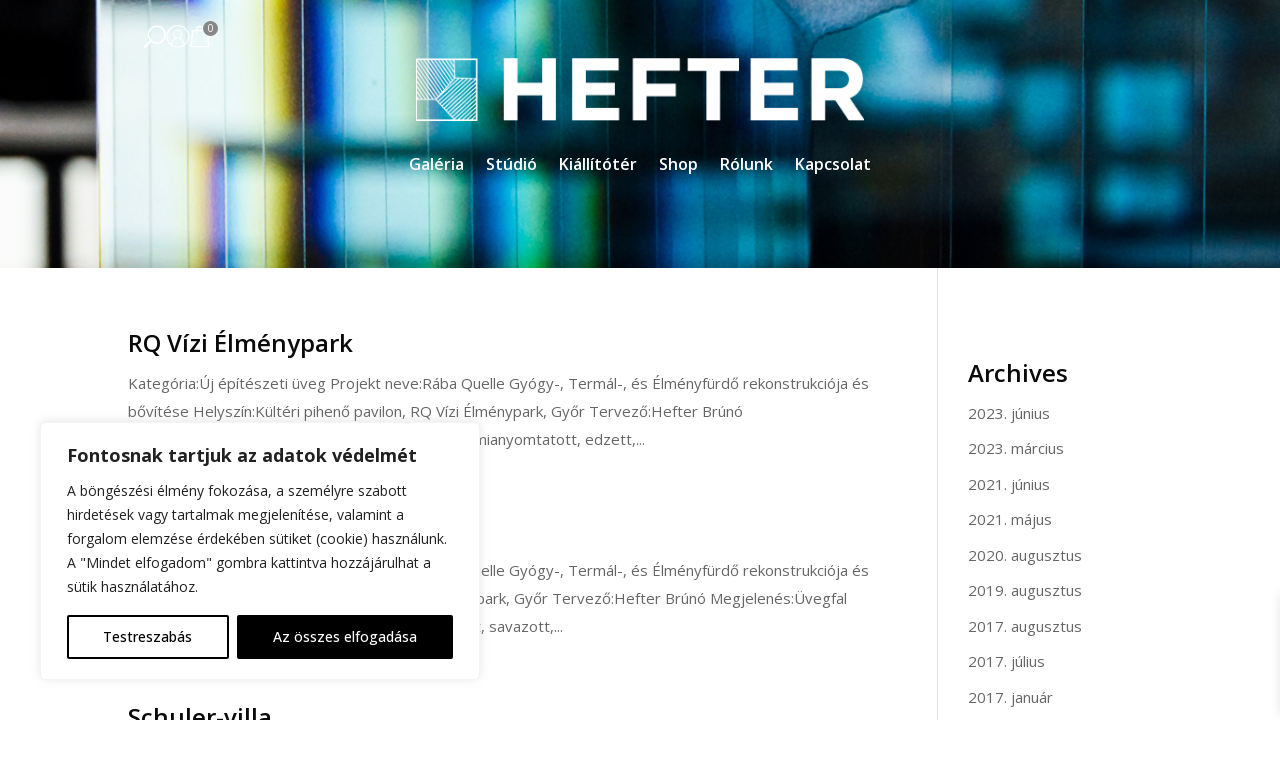

--- FILE ---
content_type: text/html; charset=UTF-8
request_url: https://www.heftergallery.com/project/
body_size: 41814
content:
<!DOCTYPE html>
<html dir="ltr" lang="hu" prefix="og: https://ogp.me/ns#">
<head>
<meta charset="UTF-8" />
<meta http-equiv="X-UA-Compatible" content="IE=edge">
<link rel="pingback" href="https://www.heftergallery.com/xmlrpc.php" />
<script type="text/javascript">
document.documentElement.className = 'js';
</script>
<script data-cfasync="false" data-no-defer="1" data-no-minify="1" data-no-optimize="1">var ewww_webp_supported=!1;function check_webp_feature(A,e){var w;e=void 0!==e?e:function(){},ewww_webp_supported?e(ewww_webp_supported):((w=new Image).onload=function(){ewww_webp_supported=0<w.width&&0<w.height,e&&e(ewww_webp_supported)},w.onerror=function(){e&&e(!1)},w.src="data:image/webp;base64,"+{alpha:"UklGRkoAAABXRUJQVlA4WAoAAAAQAAAAAAAAAAAAQUxQSAwAAAARBxAR/Q9ERP8DAABWUDggGAAAABQBAJ0BKgEAAQAAAP4AAA3AAP7mtQAAAA=="}[A])}check_webp_feature("alpha");</script><script data-cfasync="false" data-no-defer="1" data-no-minify="1" data-no-optimize="1">var Arrive=function(c,w){"use strict";if(c.MutationObserver&&"undefined"!=typeof HTMLElement){var r,a=0,u=(r=HTMLElement.prototype.matches||HTMLElement.prototype.webkitMatchesSelector||HTMLElement.prototype.mozMatchesSelector||HTMLElement.prototype.msMatchesSelector,{matchesSelector:function(e,t){return e instanceof HTMLElement&&r.call(e,t)},addMethod:function(e,t,r){var a=e[t];e[t]=function(){return r.length==arguments.length?r.apply(this,arguments):"function"==typeof a?a.apply(this,arguments):void 0}},callCallbacks:function(e,t){t&&t.options.onceOnly&&1==t.firedElems.length&&(e=[e[0]]);for(var r,a=0;r=e[a];a++)r&&r.callback&&r.callback.call(r.elem,r.elem);t&&t.options.onceOnly&&1==t.firedElems.length&&t.me.unbindEventWithSelectorAndCallback.call(t.target,t.selector,t.callback)},checkChildNodesRecursively:function(e,t,r,a){for(var i,n=0;i=e[n];n++)r(i,t,a)&&a.push({callback:t.callback,elem:i}),0<i.childNodes.length&&u.checkChildNodesRecursively(i.childNodes,t,r,a)},mergeArrays:function(e,t){var r,a={};for(r in e)e.hasOwnProperty(r)&&(a[r]=e[r]);for(r in t)t.hasOwnProperty(r)&&(a[r]=t[r]);return a},toElementsArray:function(e){return e=void 0!==e&&("number"!=typeof e.length||e===c)?[e]:e}}),e=(l.prototype.addEvent=function(e,t,r,a){a={target:e,selector:t,options:r,callback:a,firedElems:[]};return this._beforeAdding&&this._beforeAdding(a),this._eventsBucket.push(a),a},l.prototype.removeEvent=function(e){for(var t,r=this._eventsBucket.length-1;t=this._eventsBucket[r];r--)e(t)&&(this._beforeRemoving&&this._beforeRemoving(t),(t=this._eventsBucket.splice(r,1))&&t.length&&(t[0].callback=null))},l.prototype.beforeAdding=function(e){this._beforeAdding=e},l.prototype.beforeRemoving=function(e){this._beforeRemoving=e},l),t=function(i,n){var o=new e,l=this,s={fireOnAttributesModification:!1};return o.beforeAdding(function(t){var e=t.target;e!==c.document&&e!==c||(e=document.getElementsByTagName("html")[0]);var r=new MutationObserver(function(e){n.call(this,e,t)}),a=i(t.options);r.observe(e,a),t.observer=r,t.me=l}),o.beforeRemoving(function(e){e.observer.disconnect()}),this.bindEvent=function(e,t,r){t=u.mergeArrays(s,t);for(var a=u.toElementsArray(this),i=0;i<a.length;i++)o.addEvent(a[i],e,t,r)},this.unbindEvent=function(){var r=u.toElementsArray(this);o.removeEvent(function(e){for(var t=0;t<r.length;t++)if(this===w||e.target===r[t])return!0;return!1})},this.unbindEventWithSelectorOrCallback=function(r){var a=u.toElementsArray(this),i=r,e="function"==typeof r?function(e){for(var t=0;t<a.length;t++)if((this===w||e.target===a[t])&&e.callback===i)return!0;return!1}:function(e){for(var t=0;t<a.length;t++)if((this===w||e.target===a[t])&&e.selector===r)return!0;return!1};o.removeEvent(e)},this.unbindEventWithSelectorAndCallback=function(r,a){var i=u.toElementsArray(this);o.removeEvent(function(e){for(var t=0;t<i.length;t++)if((this===w||e.target===i[t])&&e.selector===r&&e.callback===a)return!0;return!1})},this},i=new function(){var s={fireOnAttributesModification:!1,onceOnly:!1,existing:!1};function n(e,t,r){return!(!u.matchesSelector(e,t.selector)||(e._id===w&&(e._id=a++),-1!=t.firedElems.indexOf(e._id)))&&(t.firedElems.push(e._id),!0)}var c=(i=new t(function(e){var t={attributes:!1,childList:!0,subtree:!0};return e.fireOnAttributesModification&&(t.attributes=!0),t},function(e,i){e.forEach(function(e){var t=e.addedNodes,r=e.target,a=[];null!==t&&0<t.length?u.checkChildNodesRecursively(t,i,n,a):"attributes"===e.type&&n(r,i)&&a.push({callback:i.callback,elem:r}),u.callCallbacks(a,i)})})).bindEvent;return i.bindEvent=function(e,t,r){t=void 0===r?(r=t,s):u.mergeArrays(s,t);var a=u.toElementsArray(this);if(t.existing){for(var i=[],n=0;n<a.length;n++)for(var o=a[n].querySelectorAll(e),l=0;l<o.length;l++)i.push({callback:r,elem:o[l]});if(t.onceOnly&&i.length)return r.call(i[0].elem,i[0].elem);setTimeout(u.callCallbacks,1,i)}c.call(this,e,t,r)},i},o=new function(){var a={};function i(e,t){return u.matchesSelector(e,t.selector)}var n=(o=new t(function(){return{childList:!0,subtree:!0}},function(e,r){e.forEach(function(e){var t=e.removedNodes,e=[];null!==t&&0<t.length&&u.checkChildNodesRecursively(t,r,i,e),u.callCallbacks(e,r)})})).bindEvent;return o.bindEvent=function(e,t,r){t=void 0===r?(r=t,a):u.mergeArrays(a,t),n.call(this,e,t,r)},o};d(HTMLElement.prototype),d(NodeList.prototype),d(HTMLCollection.prototype),d(HTMLDocument.prototype),d(Window.prototype);var n={};return s(i,n,"unbindAllArrive"),s(o,n,"unbindAllLeave"),n}function l(){this._eventsBucket=[],this._beforeAdding=null,this._beforeRemoving=null}function s(e,t,r){u.addMethod(t,r,e.unbindEvent),u.addMethod(t,r,e.unbindEventWithSelectorOrCallback),u.addMethod(t,r,e.unbindEventWithSelectorAndCallback)}function d(e){e.arrive=i.bindEvent,s(i,e,"unbindArrive"),e.leave=o.bindEvent,s(o,e,"unbindLeave")}}(window,void 0),ewww_webp_supported=!1;function check_webp_feature(e,t){var r;ewww_webp_supported?t(ewww_webp_supported):((r=new Image).onload=function(){ewww_webp_supported=0<r.width&&0<r.height,t(ewww_webp_supported)},r.onerror=function(){t(!1)},r.src="data:image/webp;base64,"+{alpha:"UklGRkoAAABXRUJQVlA4WAoAAAAQAAAAAAAAAAAAQUxQSAwAAAARBxAR/Q9ERP8DAABWUDggGAAAABQBAJ0BKgEAAQAAAP4AAA3AAP7mtQAAAA==",animation:"UklGRlIAAABXRUJQVlA4WAoAAAASAAAAAAAAAAAAQU5JTQYAAAD/////AABBTk1GJgAAAAAAAAAAAAAAAAAAAGQAAABWUDhMDQAAAC8AAAAQBxAREYiI/gcA"}[e])}function ewwwLoadImages(e){if(e){for(var t=document.querySelectorAll(".batch-image img, .image-wrapper a, .ngg-pro-masonry-item a, .ngg-galleria-offscreen-seo-wrapper a"),r=0,a=t.length;r<a;r++)ewwwAttr(t[r],"data-src",t[r].getAttribute("data-webp")),ewwwAttr(t[r],"data-thumbnail",t[r].getAttribute("data-webp-thumbnail"));for(var i=document.querySelectorAll("div.woocommerce-product-gallery__image"),r=0,a=i.length;r<a;r++)ewwwAttr(i[r],"data-thumb",i[r].getAttribute("data-webp-thumb"))}for(var n=document.querySelectorAll("video"),r=0,a=n.length;r<a;r++)ewwwAttr(n[r],"poster",e?n[r].getAttribute("data-poster-webp"):n[r].getAttribute("data-poster-image"));for(var o,l=document.querySelectorAll("img.ewww_webp_lazy_load"),r=0,a=l.length;r<a;r++)e&&(ewwwAttr(l[r],"data-lazy-srcset",l[r].getAttribute("data-lazy-srcset-webp")),ewwwAttr(l[r],"data-srcset",l[r].getAttribute("data-srcset-webp")),ewwwAttr(l[r],"data-lazy-src",l[r].getAttribute("data-lazy-src-webp")),ewwwAttr(l[r],"data-src",l[r].getAttribute("data-src-webp")),ewwwAttr(l[r],"data-orig-file",l[r].getAttribute("data-webp-orig-file")),ewwwAttr(l[r],"data-medium-file",l[r].getAttribute("data-webp-medium-file")),ewwwAttr(l[r],"data-large-file",l[r].getAttribute("data-webp-large-file")),null!=(o=l[r].getAttribute("srcset"))&&!1!==o&&o.includes("R0lGOD")&&ewwwAttr(l[r],"src",l[r].getAttribute("data-lazy-src-webp"))),l[r].className=l[r].className.replace(/\bewww_webp_lazy_load\b/,"");for(var s=document.querySelectorAll(".ewww_webp"),r=0,a=s.length;r<a;r++)e?(ewwwAttr(s[r],"srcset",s[r].getAttribute("data-srcset-webp")),ewwwAttr(s[r],"src",s[r].getAttribute("data-src-webp")),ewwwAttr(s[r],"data-orig-file",s[r].getAttribute("data-webp-orig-file")),ewwwAttr(s[r],"data-medium-file",s[r].getAttribute("data-webp-medium-file")),ewwwAttr(s[r],"data-large-file",s[r].getAttribute("data-webp-large-file")),ewwwAttr(s[r],"data-large_image",s[r].getAttribute("data-webp-large_image")),ewwwAttr(s[r],"data-src",s[r].getAttribute("data-webp-src"))):(ewwwAttr(s[r],"srcset",s[r].getAttribute("data-srcset-img")),ewwwAttr(s[r],"src",s[r].getAttribute("data-src-img"))),s[r].className=s[r].className.replace(/\bewww_webp\b/,"ewww_webp_loaded");window.jQuery&&jQuery.fn.isotope&&jQuery.fn.imagesLoaded&&(jQuery(".fusion-posts-container-infinite").imagesLoaded(function(){jQuery(".fusion-posts-container-infinite").hasClass("isotope")&&jQuery(".fusion-posts-container-infinite").isotope()}),jQuery(".fusion-portfolio:not(.fusion-recent-works) .fusion-portfolio-wrapper").imagesLoaded(function(){jQuery(".fusion-portfolio:not(.fusion-recent-works) .fusion-portfolio-wrapper").isotope()}))}function ewwwWebPInit(e){ewwwLoadImages(e),ewwwNggLoadGalleries(e),document.arrive(".ewww_webp",function(){ewwwLoadImages(e)}),document.arrive(".ewww_webp_lazy_load",function(){ewwwLoadImages(e)}),document.arrive("videos",function(){ewwwLoadImages(e)}),"loading"==document.readyState?document.addEventListener("DOMContentLoaded",ewwwJSONParserInit):("undefined"!=typeof galleries&&ewwwNggParseGalleries(e),ewwwWooParseVariations(e))}function ewwwAttr(e,t,r){null!=r&&!1!==r&&e.setAttribute(t,r)}function ewwwJSONParserInit(){"undefined"!=typeof galleries&&check_webp_feature("alpha",ewwwNggParseGalleries),check_webp_feature("alpha",ewwwWooParseVariations)}function ewwwWooParseVariations(e){if(e)for(var t=document.querySelectorAll("form.variations_form"),r=0,a=t.length;r<a;r++){var i=t[r].getAttribute("data-product_variations"),n=!1;try{for(var o in i=JSON.parse(i))void 0!==i[o]&&void 0!==i[o].image&&(void 0!==i[o].image.src_webp&&(i[o].image.src=i[o].image.src_webp,n=!0),void 0!==i[o].image.srcset_webp&&(i[o].image.srcset=i[o].image.srcset_webp,n=!0),void 0!==i[o].image.full_src_webp&&(i[o].image.full_src=i[o].image.full_src_webp,n=!0),void 0!==i[o].image.gallery_thumbnail_src_webp&&(i[o].image.gallery_thumbnail_src=i[o].image.gallery_thumbnail_src_webp,n=!0),void 0!==i[o].image.thumb_src_webp&&(i[o].image.thumb_src=i[o].image.thumb_src_webp,n=!0));n&&ewwwAttr(t[r],"data-product_variations",JSON.stringify(i))}catch(e){}}}function ewwwNggParseGalleries(e){if(e)for(var t in galleries){var r=galleries[t];galleries[t].images_list=ewwwNggParseImageList(r.images_list)}}function ewwwNggLoadGalleries(e){e&&document.addEventListener("ngg.galleria.themeadded",function(e,t){window.ngg_galleria._create_backup=window.ngg_galleria.create,window.ngg_galleria.create=function(e,t){var r=$(e).data("id");return galleries["gallery_"+r].images_list=ewwwNggParseImageList(galleries["gallery_"+r].images_list),window.ngg_galleria._create_backup(e,t)}})}function ewwwNggParseImageList(e){for(var t in e){var r=e[t];if(void 0!==r["image-webp"]&&(e[t].image=r["image-webp"],delete e[t]["image-webp"]),void 0!==r["thumb-webp"]&&(e[t].thumb=r["thumb-webp"],delete e[t]["thumb-webp"]),void 0!==r.full_image_webp&&(e[t].full_image=r.full_image_webp,delete e[t].full_image_webp),void 0!==r.srcsets)for(var a in r.srcsets)nggSrcset=r.srcsets[a],void 0!==r.srcsets[a+"-webp"]&&(e[t].srcsets[a]=r.srcsets[a+"-webp"],delete e[t].srcsets[a+"-webp"]);if(void 0!==r.full_srcsets)for(var i in r.full_srcsets)nggFSrcset=r.full_srcsets[i],void 0!==r.full_srcsets[i+"-webp"]&&(e[t].full_srcsets[i]=r.full_srcsets[i+"-webp"],delete e[t].full_srcsets[i+"-webp"])}return e}check_webp_feature("alpha",ewwwWebPInit);</script><title>Projektek | Hefter galéria és stúdió</title>
<!-- All in One SEO Pro 4.9.2 - aioseo.com -->
<meta name="robots" content="max-image-preview:large" />
<link rel="canonical" href="https://www.heftergallery.com/project/" />
<link rel="next" href="https://www.heftergallery.com/project/page/2/" />
<meta name="generator" content="All in One SEO Pro (AIOSEO) 4.9.2" />
<meta property="og:locale" content="hu_HU" />
<meta property="og:site_name" content="Hefter galéria és stúdió | kortárs üvegművészet, kiállítások, műtárgyak, stúdió, ékszerek" />
<meta property="og:type" content="website" />
<meta property="og:title" content="Projektek | Hefter galéria és stúdió" />
<meta property="og:url" content="https://www.heftergallery.com/project/" />
<meta name="twitter:card" content="summary_large_image" />
<meta name="twitter:title" content="Projektek | Hefter galéria és stúdió" />
<script type="application/ld+json" class="aioseo-schema">
{"@context":"https:\/\/schema.org","@graph":[{"@type":"BreadcrumbList","@id":"https:\/\/www.heftergallery.com\/project\/#breadcrumblist","itemListElement":[{"@type":"ListItem","@id":"https:\/\/www.heftergallery.com#listItem","position":1,"name":"Home","item":"https:\/\/www.heftergallery.com","nextItem":{"@type":"ListItem","@id":"https:\/\/www.heftergallery.com\/project\/#listItem","name":"Archives for "}},{"@type":"ListItem","@id":"https:\/\/www.heftergallery.com\/project\/#listItem","position":2,"name":"Archives for ","previousItem":{"@type":"ListItem","@id":"https:\/\/www.heftergallery.com#listItem","name":"Home"}}]},{"@type":"CollectionPage","@id":"https:\/\/www.heftergallery.com\/project\/#collectionpage","url":"https:\/\/www.heftergallery.com\/project\/","name":"Projektek | Hefter gal\u00e9ria \u00e9s st\u00fadi\u00f3","inLanguage":"hu-HU","isPartOf":{"@id":"https:\/\/www.heftergallery.com\/#website"},"breadcrumb":{"@id":"https:\/\/www.heftergallery.com\/project\/#breadcrumblist"}},{"@type":"Organization","@id":"https:\/\/www.heftergallery.com\/#organization","name":"Hefter gal\u00e9ria \u00e9s st\u00fadi\u00f3","description":"kort\u00e1rs \u00fcvegm\u0171v\u00e9szet, ki\u00e1ll\u00edt\u00e1sok, m\u0171t\u00e1rgyak, st\u00fadi\u00f3, \u00e9kszerek","url":"https:\/\/www.heftergallery.com\/","telephone":"+36205181281","logo":{"@type":"ImageObject","url":"https:\/\/www.heftergallery.com\/wp-content\/uploads\/2023\/08\/Logo-fav-01.png","@id":"https:\/\/www.heftergallery.com\/project\/#organizationLogo","width":512,"height":512,"caption":"pannonhalma-hefter-galeria-belsoepiteszet-mutargy-ajandektargy-logo-02"},"image":{"@id":"https:\/\/www.heftergallery.com\/project\/#organizationLogo"},"sameAs":["https:\/\/www.facebook.com\/HefterGallery\/","https:\/\/www.instagram.com\/heftergallery\/"]},{"@type":"WebSite","@id":"https:\/\/www.heftergallery.com\/#website","url":"https:\/\/www.heftergallery.com\/","name":"Hefter gal\u00e9ria \u00e9s st\u00fadi\u00f3","description":"kort\u00e1rs \u00fcvegm\u0171v\u00e9szet, ki\u00e1ll\u00edt\u00e1sok, m\u0171t\u00e1rgyak, st\u00fadi\u00f3, \u00e9kszerek","inLanguage":"hu-HU","publisher":{"@id":"https:\/\/www.heftergallery.com\/#organization"}}]}
</script>
<!-- All in One SEO Pro -->
<link rel='dns-prefetch' href='//www.googletagmanager.com' />
<link rel='dns-prefetch' href='//challenges.cloudflare.com' />
<link rel="alternate" type="application/rss+xml" title="Hefter galéria és stúdió &raquo; hírcsatorna" href="https://www.heftergallery.com/feed/" />
<meta content="Divi Child v.1.1.9" name="generator"/><link rel='stylesheet' id='berocket_mm_quantity_style-css' href='//www.heftergallery.com/wp-content/cache/wpfc-minified/bsrj3so/3xv6w.css' type='text/css' media='all' />
<link rel='stylesheet' id='vp-woo-pont-picker-block-css' href='//www.heftergallery.com/wp-content/cache/wpfc-minified/6vlis3os/3xv6w.css' type='text/css' media='all' />
<link rel='stylesheet' id='la-icon-maneger-style-css' href='//www.heftergallery.com/wp-content/uploads/la_icon_sets/style.min.css?ver=6.9' type='text/css' media='all' />
<link rel='stylesheet' id='wp-components-css' href='//www.heftergallery.com/wp-content/cache/wpfc-minified/jypzaojc/61bu1.css' type='text/css' media='all' />
<link rel='stylesheet' id='wp-preferences-css' href='//www.heftergallery.com/wp-content/cache/wpfc-minified/jo99mwf8/61bu1.css' type='text/css' media='all' />
<link rel='stylesheet' id='wp-block-editor-css' href='//www.heftergallery.com/wp-content/cache/wpfc-minified/3263sqyy/61bu1.css' type='text/css' media='all' />
<link rel='stylesheet' id='popup-maker-block-library-style-css' href='//www.heftergallery.com/wp-content/cache/wpfc-minified/6zd3zi9l/61bu1.css' type='text/css' media='all' />
<link rel='stylesheet' id='contact-form-7-css' href='//www.heftergallery.com/wp-content/cache/wpfc-minified/e30uved4/3xv6w.css' type='text/css' media='all' />
<link rel='stylesheet' id='sf_styles-css' href='//www.heftergallery.com/wp-content/cache/wpfc-minified/7b00bakn/3xv6w.css' type='text/css' media='all' />
<link rel='stylesheet' id='woocommerce-layout-css' href='//www.heftergallery.com/wp-content/cache/wpfc-minified/zyuk707/3xv6w.css' type='text/css' media='all' />
<link rel='stylesheet' id='woocommerce-smallscreen-css' href='//www.heftergallery.com/wp-content/cache/wpfc-minified/dpi9x9h/3xv6w.css' type='text/css' media='only screen and (max-width: 768px)' />
<link rel='stylesheet' id='woocommerce-general-css' href='//www.heftergallery.com/wp-content/cache/wpfc-minified/kngycpkk/3xv6w.css' type='text/css' media='all' />
<style id='woocommerce-inline-inline-css' type='text/css'>
.woocommerce form .form-row .required { visibility: visible; }
/*# sourceURL=woocommerce-inline-inline-css */
</style>
<link rel='stylesheet' id='select2-css' href='//www.heftergallery.com/wp-content/cache/wpfc-minified/e3pl2va6/3xv6w.css' type='text/css' media='all' />
<link rel='stylesheet' id='xoo-wsc-fonts-css' href='//www.heftergallery.com/wp-content/cache/wpfc-minified/3385xb4x/3xv6w.css' type='text/css' media='all' />
<link rel='stylesheet' id='xoo-wsc-style-css' href='//www.heftergallery.com/wp-content/cache/wpfc-minified/8bd84uc6/3xv6w.css' type='text/css' media='all' />
<style id='xoo-wsc-style-inline-css' type='text/css'>
.xoo-wsc-sp-left-col img, .xoo-wsc-sp-left-col{
max-width: 80px;
}
.xoo-wsc-sp-right-col{
font-size: 14px;
}
.xoo-wsc-sp-container, .xoo-wsc-dr-sp{
background-color: #eee;
}
.xoo-wsc-ft-buttons-cont a.xoo-wsc-ft-btn, .xoo-wsc-markup .xoo-wsc-btn, .xoo-wsc-markup .woocommerce-shipping-calculator button[type="submit"] {
background-color: #000000;
color: #ffffff;
border: 2px solid #000000;
padding: 10px 20px;
}
.xoo-wsc-ft-buttons-cont a.xoo-wsc-ft-btn:hover, .xoo-wsc-markup .xoo-wsc-btn:hover, .xoo-wsc-markup .woocommerce-shipping-calculator button[type="submit"]:hover {
background-color: #ffffff;
color: #000000;
border: 2px solid #000000;
}
.xoo-wsc-footer{
background-color: #ffffff;
color: #000000;
padding: 10px 20px;
box-shadow: 0 -5px 10px #0000001a;
}
.xoo-wsc-footer, .xoo-wsc-footer a, .xoo-wsc-footer .amount{
font-size: 16px;
}
.xoo-wsc-ft-buttons-cont{
grid-template-columns: auto;
}
.xoo-wsc-basket{
bottom: 12px;
right: 0px;
background-color: #ffffff;
color: #000000;
box-shadow: 0 1px 4px 0;
border-radius: 14px;
display: none;
width: 40px;
height: 40px;
}
@media only screen and (max-width: 600px) {
.xoo-wsc-basket {
display: none!important;
}
}
.xoo-wsc-bki{
font-size: 20px}
.xoo-wsc-items-count{
top: -10px;
left: -10px;
}
.xoo-wsc-items-count{
background-color: #000000;
color: #ffffff;
}
.xoo-wsc-container, .xoo-wsc-slider, .xoo-wsc-drawer{
max-width: 450px;
right: -450px;
top: 0;bottom: 0;
bottom: 0;
font-family: }
.xoo-wsc-drawer{
max-width: 350px;
}
.xoo-wsc-cart-active .xoo-wsc-container, .xoo-wsc-slider-active .xoo-wsc-slider{
right: 0;
}
.xoo-wsc-drawer-active .xoo-wsc-drawer{
right: 450px;
}
.xoo-wsc-drawer{
right: 0;
}
.xoo-wsc-cart-active .xoo-wsc-basket{
right: 450px;
}
.xoo-wsc-slider{
right: -450px;
}
span.xoo-wsch-close, .xoo-wscdh-close {
font-size: 25px;
right: 10px;
}
.xoo-wsch-top{
justify-content: flex-start;
}
.xoo-wsch-text{
font-size: 25px;
}
.xoo-wsc-header, .xoo-wsc-drawer-header{
color: #000000;
background-color: #ffffff;
border-bottom: 2px solid #eee;
}
.xoo-wsc-sb-bar > span{
background-color: #1e73be;
}
.xoo-wsc-body{
background-color: #ffffff;
}
.xoo-wsc-body, .xoo-wsc-body span.amount, .xoo-wsc-body a{
font-size: 16px;
color: #000000;
}
.xoo-wsc-product, .xoo-wsc-sp-product{
padding: 20px 15px;
margin: 0;
border-radius: 0px;
box-shadow: 0 0;
background-color: transparent;
}
.xoo-wsc-body .xoo-wsc-ft-totals{
padding: 20px 15px;
margin: 0;
}
.xoo-wsc-product-cont{
padding: 10px 10px;
}
.xoo-wsc-pattern-row .xoo-wsc-img-col{
width: 35%;
}
.xoo-wsc-pattern-card .xoo-wsc-img-col img{
max-width: 100%;
display: table;
margin: 0 auto;
}
.xoo-wsc-pattern-row .xoo-wsc-sum-col{
width: 65%;
}
.xoo-wsc-pattern-card .xoo-wsc-product-cont{
width: 50% 
}
.xoo-wsc-pattern-card .xoo-wsc-product{
border: 0;
box-shadow: 0px 10px 15px -12px #0000001a;
}
.xoo-wsc-pattern-card .xoo-wsc-img-col{
background-color: #eee;
}
.xoo-wsc-sm-front{
background-color: #eee;
}
.xoo-wsc-pattern-card, .xoo-wsc-sm-front{
border-bottom-left-radius: 5px;
border-bottom-right-radius: 5px;
}
.xoo-wsc-pattern-card, .xoo-wsc-img-col img, .xoo-wsc-img-col{
border-top-left-radius: 5px;
border-top-right-radius: 5px;
}
.xoo-wsc-sm-back{
background-color: #fff;
}
.xoo-wsc-sm-front, .xoo-wsc-sm-back{
color: #000;
}
.xoo-wsc-sum-col{
justify-content: flex-start;
}
/***** Quantity *****/
.xoo-wsc-qty-box{
max-width: 75px;
}
.xoo-wsc-qty-box.xoo-wsc-qtb-square{
border-color: #000000;
}
input[type="number"].xoo-wsc-qty{
border-color: #000000;
background-color: #ffffff;
color: #000000;
height: 28px;
line-height: 28px;
}
input[type="number"].xoo-wsc-qty, .xoo-wsc-qtb-square{
border-width: 1px;
border-style: solid;
}
.xoo-wsc-chng{
background-color: #ffffff;
color: #000000;
width: 20px;
}
.xoo-wsc-qtb-circle .xoo-wsc-chng{
height: 20px;
line-height: 20px;
}
/** Shortcode **/
.xoo-wsc-sc-count{
background-color: #878787;
color: #ffffff;
}
.xoo-wsc-sc-bki{
font-size: 23px;
color: 23;
}
.xoo-wsc-sc-cont{
color: #000000;
}
.xoo-wsc-sp-column li.xoo-wsc-sp-prod-cont{
width: 50%;
}
.added_to_cart{
display: none!important;
}
.magictime {
animation-duration: 0.5s;
}
span.xoo-wsc-dtg-icon{
right: calc(100% - 11px );
}
.xoo-wsc-sp-product{
background-color: #fff;
}
@media only screen and (max-width: 600px) {
.xoo-wsc-basket {
width: 40px;
height: 40px;
}
.xoo-wsc-bki {
font-size: 20px;
}
span.xoo-wsc-items-count {
width: 17px;
height: 17px;
line-height: 17px;
top: -7px;
left: -7px;
}
}
.xoo-wsc-product dl.variation {
display: block;
}
/*# sourceURL=xoo-wsc-style-inline-css */
</style>
<link rel='stylesheet' id='popup-maker-site-css' href='//www.heftergallery.com/wp-content/cache/wpfc-minified/f6ddles4/61bu1.css' type='text/css' media='all' />
<style id='popup-maker-site-inline-css' type='text/css'>
/* Popup Google Fonts */
@import url('//fonts.googleapis.com/css?family=Montserrat:100');
/* Popup Theme 17330: Default Theme */
.pum-theme-17330, .pum-theme-default-theme { background-color: rgba( 2, 2, 2, 0.40 ) } 
.pum-theme-17330 .pum-container, .pum-theme-default-theme .pum-container { padding: 30px; border-radius: 0px; border: 1px none #000000; box-shadow: 0px 0px 0px 0px rgba( 2, 2, 2, 0.00 ); background-color: rgba( 255, 255, 255, 1.00 ) } 
.pum-theme-17330 .pum-title, .pum-theme-default-theme .pum-title { color: #000000; text-align: left; text-shadow: 0px 0px 0px rgba( 2, 2, 2, 0.23 ); font-family: inherit; font-weight: 400; font-size: 32px; line-height: 36px } 
.pum-theme-17330 .pum-content, .pum-theme-default-theme .pum-content { color: #8c8c8c; font-family: inherit; font-weight: 400 } 
.pum-theme-17330 .pum-content + .pum-close, .pum-theme-default-theme .pum-content + .pum-close { position: absolute; height: auto; width: auto; left: auto; right: 0px; bottom: auto; top: 0px; padding: 10px; color: #020202; font-family: inherit; font-weight: 400; font-size: 25px; line-height: 17px; border: 1px none #ffffff; border-radius: 0px; box-shadow: 0px 0px 0px 0px rgba( 2, 2, 2, 0.00 ); text-shadow: 0px 0px 0px rgba( 0, 0, 0, 0.23 ) } 
/* Popup Theme 21255: Hefter booking forms */
.pum-theme-21255, .pum-theme-hefter-booking-forms { background-color: rgba( 2, 2, 2, 0.80 ) } 
.pum-theme-21255 .pum-container, .pum-theme-hefter-booking-forms .pum-container { padding: 1px; border-radius: 0px; border: 1px none #000000; box-shadow: 0px 0px 0px 0px rgba( 255, 255, 255, 0.00 ); background-color: rgba( 249, 249, 249, 0.00 ) } 
.pum-theme-21255 .pum-title, .pum-theme-hefter-booking-forms .pum-title { text-align: left; text-shadow: 0px 0px 0px rgba( 2, 2, 2, 0.23 ); font-family: inherit; font-weight: 100; font-size: 32px; line-height: 36px } 
.pum-theme-21255 .pum-content, .pum-theme-hefter-booking-forms .pum-content { color: #8c8c8c; font-family: inherit; font-weight: 400 } 
.pum-theme-21255 .pum-content + .pum-close, .pum-theme-hefter-booking-forms .pum-content + .pum-close { position: absolute; height: 18px; width: 18px; left: auto; right: 20px; bottom: auto; top: 20px; padding: 0px; color: #020202; font-family: inherit; font-weight: 700; font-size: 20px; line-height: 20px; border: 1px none #ffffff; border-radius: 15px; box-shadow: 0px 0px 0px 0px rgba( 2, 2, 2, 0.00 ); text-shadow: 0px 0px 0px rgba( 0, 0, 0, 0.00 ); background-color: rgba( 2, 0, 0, 0.00 ) } 
/* Popup Theme 19040: Hefter size guides */
.pum-theme-19040, .pum-theme-hefter-popup-theme { background-color: rgba( 2, 2, 2, 0.80 ) } 
.pum-theme-19040 .pum-container, .pum-theme-hefter-popup-theme .pum-container { padding: 1px; border-radius: 0px; border: 1px none #000000; box-shadow: 0px 0px 0px 0px rgba( 255, 255, 255, 0.00 ) } 
.pum-theme-19040 .pum-title, .pum-theme-hefter-popup-theme .pum-title { text-align: left; text-shadow: 0px 0px 0px rgba( 2, 2, 2, 0.23 ); font-family: inherit; font-weight: 100; font-size: 0px; line-height: 0px } 
.pum-theme-19040 .pum-content, .pum-theme-hefter-popup-theme .pum-content { color: #a0a0a0; font-family: inherit; font-weight: 400 } 
.pum-theme-19040 .pum-content + .pum-close, .pum-theme-hefter-popup-theme .pum-content + .pum-close { position: absolute; height: 18px; width: 18px; left: auto; right: 20px; bottom: auto; top: 20px; padding: 0px; color: #020202; font-family: inherit; font-weight: 700; font-size: 20px; line-height: 20px; border: 1px none #ffffff; border-radius: 15px; box-shadow: 0px 0px 0px 0px rgba( 2, 2, 2, 0.00 ); text-shadow: 0px 0px 0px rgba( 0, 0, 0, 0.00 ); background-color: rgba( 2, 0, 0, 0.00 ) } 
/* Popup Theme 17337: Content Only - For use with page builders or block editor */
.pum-theme-17337, .pum-theme-content-only { background-color: rgba( 255, 255, 255, 0.95 ) } 
.pum-theme-17337 .pum-container, .pum-theme-content-only .pum-container { padding: 0px; border-radius: 0px; border: 1px none #000000; box-shadow: 0px 0px 0px 0px rgba( 2, 2, 2, 0.00 ) } 
.pum-theme-17337 .pum-title, .pum-theme-content-only .pum-title { color: #000000; text-align: left; text-shadow: 0px 0px 0px rgba( 2, 2, 2, 0.23 ); font-family: inherit; font-weight: 400; font-size: 32px; line-height: 36px } 
.pum-theme-17337 .pum-content, .pum-theme-content-only .pum-content { color: #8c8c8c; font-family: inherit; font-weight: 400 } 
.pum-theme-17337 .pum-content + .pum-close, .pum-theme-content-only .pum-content + .pum-close { position: absolute; height: 18px; width: 18px; left: auto; right: 0px; bottom: auto; top: 0px; padding: 0px; color: #000000; font-family: inherit; font-weight: 700; font-size: 20px; line-height: 20px; border: 1px none #ffffff; border-radius: 15px; box-shadow: 0px 0px 0px 0px rgba( 2, 2, 2, 0.00 ); text-shadow: 0px 0px 0px rgba( 0, 0, 0, 0.00 ); background-color: rgba( 255, 255, 255, 0.00 ) } 
/* Popup Theme 17331: Light Box */
.pum-theme-17331, .pum-theme-lightbox { background-color: rgba( 0, 0, 0, 0.60 ) } 
.pum-theme-17331 .pum-container, .pum-theme-lightbox .pum-container { padding: 18px; border-radius: 3px; border: 8px solid #000000; box-shadow: 0px 0px 30px 0px rgba( 2, 2, 2, 1.00 ); background-color: rgba( 255, 255, 255, 1.00 ) } 
.pum-theme-17331 .pum-title, .pum-theme-lightbox .pum-title { color: #000000; text-align: left; text-shadow: 0px 0px 0px rgba( 2, 2, 2, 0.23 ); font-family: inherit; font-weight: 100; font-size: 32px; line-height: 36px } 
.pum-theme-17331 .pum-content, .pum-theme-lightbox .pum-content { color: #000000; font-family: inherit; font-weight: 100 } 
.pum-theme-17331 .pum-content + .pum-close, .pum-theme-lightbox .pum-content + .pum-close { position: absolute; height: 26px; width: 26px; left: auto; right: -13px; bottom: auto; top: -13px; padding: 0px; color: #ffffff; font-family: Arial; font-weight: 100; font-size: 24px; line-height: 24px; border: 2px solid #ffffff; border-radius: 26px; box-shadow: 0px 0px 15px 1px rgba( 2, 2, 2, 0.75 ); text-shadow: 0px 0px 0px rgba( 0, 0, 0, 0.23 ); background-color: rgba( 0, 0, 0, 1.00 ) } 
/* Popup Theme 17332: Enterprise Blue */
.pum-theme-17332, .pum-theme-enterprise-blue { background-color: rgba( 0, 0, 0, 0.70 ) } 
.pum-theme-17332 .pum-container, .pum-theme-enterprise-blue .pum-container { padding: 28px; border-radius: 5px; border: 1px none #000000; box-shadow: 0px 10px 25px 4px rgba( 2, 2, 2, 0.50 ); background-color: rgba( 255, 255, 255, 1.00 ) } 
.pum-theme-17332 .pum-title, .pum-theme-enterprise-blue .pum-title { color: #315b7c; text-align: left; text-shadow: 0px 0px 0px rgba( 2, 2, 2, 0.23 ); font-family: inherit; font-weight: 100; font-size: 34px; line-height: 36px } 
.pum-theme-17332 .pum-content, .pum-theme-enterprise-blue .pum-content { color: #2d2d2d; font-family: inherit; font-weight: 100 } 
.pum-theme-17332 .pum-content + .pum-close, .pum-theme-enterprise-blue .pum-content + .pum-close { position: absolute; height: 28px; width: 28px; left: auto; right: 8px; bottom: auto; top: 8px; padding: 4px; color: #ffffff; font-family: Times New Roman; font-weight: 100; font-size: 20px; line-height: 20px; border: 1px none #ffffff; border-radius: 42px; box-shadow: 0px 0px 0px 0px rgba( 2, 2, 2, 0.23 ); text-shadow: 0px 0px 0px rgba( 0, 0, 0, 0.23 ); background-color: rgba( 49, 91, 124, 1.00 ) } 
/* Popup Theme 17333: Hello Box */
.pum-theme-17333, .pum-theme-hello-box { background-color: rgba( 0, 0, 0, 0.75 ) } 
.pum-theme-17333 .pum-container, .pum-theme-hello-box .pum-container { padding: 30px; border-radius: 80px; border: 14px solid #81d742; box-shadow: 0px 0px 0px 0px rgba( 2, 2, 2, 0.00 ); background-color: rgba( 255, 255, 255, 1.00 ) } 
.pum-theme-17333 .pum-title, .pum-theme-hello-box .pum-title { color: #2d2d2d; text-align: left; text-shadow: 0px 0px 0px rgba( 2, 2, 2, 0.23 ); font-family: Montserrat; font-weight: 100; font-size: 32px; line-height: 36px } 
.pum-theme-17333 .pum-content, .pum-theme-hello-box .pum-content { color: #2d2d2d; font-family: inherit; font-weight: 100 } 
.pum-theme-17333 .pum-content + .pum-close, .pum-theme-hello-box .pum-content + .pum-close { position: absolute; height: auto; width: auto; left: auto; right: -30px; bottom: auto; top: -30px; padding: 0px; color: #2d2d2d; font-family: Times New Roman; font-weight: 100; font-size: 32px; line-height: 28px; border: 1px none #ffffff; border-radius: 28px; box-shadow: 0px 0px 0px 0px rgba( 2, 2, 2, 0.23 ); text-shadow: 0px 0px 0px rgba( 0, 0, 0, 0.23 ); background-color: rgba( 255, 255, 255, 1.00 ) } 
/* Popup Theme 17334: Cutting Edge */
.pum-theme-17334, .pum-theme-cutting-edge { background-color: rgba( 0, 0, 0, 0.50 ) } 
.pum-theme-17334 .pum-container, .pum-theme-cutting-edge .pum-container { padding: 18px; border-radius: 0px; border: 1px none #000000; box-shadow: 0px 10px 25px 0px rgba( 2, 2, 2, 0.50 ); background-color: rgba( 30, 115, 190, 1.00 ) } 
.pum-theme-17334 .pum-title, .pum-theme-cutting-edge .pum-title { color: #ffffff; text-align: left; text-shadow: 0px 0px 0px rgba( 2, 2, 2, 0.23 ); font-family: Sans-Serif; font-weight: 100; font-size: 26px; line-height: 28px } 
.pum-theme-17334 .pum-content, .pum-theme-cutting-edge .pum-content { color: #ffffff; font-family: inherit; font-weight: 100 } 
.pum-theme-17334 .pum-content + .pum-close, .pum-theme-cutting-edge .pum-content + .pum-close { position: absolute; height: 24px; width: 24px; left: auto; right: 0px; bottom: auto; top: 0px; padding: 0px; color: #1e73be; font-family: Times New Roman; font-weight: 100; font-size: 32px; line-height: 24px; border: 1px none #ffffff; border-radius: 0px; box-shadow: -1px 1px 1px 0px rgba( 2, 2, 2, 0.10 ); text-shadow: -1px 1px 1px rgba( 0, 0, 0, 0.10 ); background-color: rgba( 238, 238, 34, 1.00 ) } 
/* Popup Theme 17335: Framed Border */
.pum-theme-17335, .pum-theme-framed-border { background-color: rgba( 255, 255, 255, 0.50 ) } 
.pum-theme-17335 .pum-container, .pum-theme-framed-border .pum-container { padding: 18px; border-radius: 0px; border: 20px outset #dd3333; box-shadow: 1px 1px 3px 0px rgba( 2, 2, 2, 0.97 ) inset; background-color: rgba( 255, 251, 239, 1.00 ) } 
.pum-theme-17335 .pum-title, .pum-theme-framed-border .pum-title { color: #000000; text-align: left; text-shadow: 0px 0px 0px rgba( 2, 2, 2, 0.23 ); font-family: inherit; font-weight: 100; font-size: 32px; line-height: 36px } 
.pum-theme-17335 .pum-content, .pum-theme-framed-border .pum-content { color: #2d2d2d; font-family: inherit; font-weight: 100 } 
.pum-theme-17335 .pum-content + .pum-close, .pum-theme-framed-border .pum-content + .pum-close { position: absolute; height: 20px; width: 20px; left: auto; right: -20px; bottom: auto; top: -20px; padding: 0px; color: #ffffff; font-family: Tahoma; font-weight: 700; font-size: 16px; line-height: 18px; border: 1px none #ffffff; border-radius: 0px; box-shadow: 0px 0px 0px 0px rgba( 2, 2, 2, 0.23 ); text-shadow: 0px 0px 0px rgba( 0, 0, 0, 0.23 ); background-color: rgba( 0, 0, 0, 0.55 ) } 
/* Popup Theme 17336: Floating Bar - Soft Blue */
.pum-theme-17336, .pum-theme-floating-bar { background-color: rgba( 255, 255, 255, 0.00 ) } 
.pum-theme-17336 .pum-container, .pum-theme-floating-bar .pum-container { padding: 8px; border-radius: 0px; border: 1px none #000000; box-shadow: 1px 1px 3px 0px rgba( 2, 2, 2, 0.23 ); background-color: rgba( 238, 246, 252, 1.00 ) } 
.pum-theme-17336 .pum-title, .pum-theme-floating-bar .pum-title { color: #505050; text-align: left; text-shadow: 0px 0px 0px rgba( 2, 2, 2, 0.23 ); font-family: inherit; font-weight: 400; font-size: 32px; line-height: 36px } 
.pum-theme-17336 .pum-content, .pum-theme-floating-bar .pum-content { color: #505050; font-family: inherit; font-weight: 400 } 
.pum-theme-17336 .pum-content + .pum-close, .pum-theme-floating-bar .pum-content + .pum-close { position: absolute; height: 18px; width: 18px; left: auto; right: 5px; bottom: auto; top: 50%; padding: 0px; color: #505050; font-family: Sans-Serif; font-weight: 700; font-size: 15px; line-height: 18px; border: 1px solid #505050; border-radius: 15px; box-shadow: 0px 0px 0px 0px rgba( 2, 2, 2, 0.00 ); text-shadow: 0px 0px 0px rgba( 0, 0, 0, 0.00 ); background-color: rgba( 255, 255, 255, 0.00 ); transform: translate(0, -50%) } 
#pum-24268 {z-index: 1999999999}
#pum-24204 {z-index: 1999999999}
#pum-18832 {z-index: 1999999999}
#pum-17340 {z-index: 1999999999}
#pum-17955 {z-index: 1999999999}
#pum-20824 {z-index: 1999999999}
#pum-19854 {z-index: 1999999999}
#pum-21071 {z-index: 1999999999}
#pum-21070 {z-index: 1999999999}
/*# sourceURL=popup-maker-site-inline-css */
</style>
<link rel='stylesheet' id='wqpmb-style-css' href='//www.heftergallery.com/wp-content/cache/wpfc-minified/qtps6qei/3xv6w.css' type='text/css' media='all' />
<link rel='stylesheet' id='divi-style-parent-css' href='//www.heftergallery.com/wp-content/cache/wpfc-minified/ra8rnlx/3xv6w.css' type='text/css' media='all' />
<link rel='stylesheet' id='child-style-css' href='//www.heftergallery.com/wp-content/cache/wpfc-minified/e777ms6q/3xv6w.css' type='text/css' media='all' />
<script type="text/javascript" id="woocommerce-google-analytics-integration-gtag-js-after">
/* <![CDATA[ */
/* Google Analytics for WooCommerce (gtag.js) */
window.dataLayer = window.dataLayer || [];
function gtag(){dataLayer.push(arguments);}
// Set up default consent state.
for ( const mode of [{"analytics_storage":"denied","ad_storage":"denied","ad_user_data":"denied","ad_personalization":"denied","region":["AT","BE","BG","HR","CY","CZ","DK","EE","FI","FR","DE","GR","HU","IS","IE","IT","LV","LI","LT","LU","MT","NL","NO","PL","PT","RO","SK","SI","ES","SE","GB","CH"]}] || [] ) {
gtag( "consent", "default", { "wait_for_update": 500, ...mode } );
}
gtag("js", new Date());
gtag("set", "developer_id.dOGY3NW", true);
gtag("config", "G-HCN80BQKQP", {"track_404":true,"allow_google_signals":true,"logged_in":false,"linker":{"domains":[],"allow_incoming":false},"custom_map":{"dimension1":"logged_in"}});
//# sourceURL=woocommerce-google-analytics-integration-gtag-js-after
/* ]]> */
</script>
<script type="text/javascript" src="https://www.heftergallery.com/wp-includes/js/jquery/jquery.min.js?ver=3.7.1" id="jquery-core-js"></script>
<script type="text/javascript" src="https://www.heftergallery.com/wp-includes/js/jquery/jquery-migrate.min.js?ver=3.4.1" id="jquery-migrate-js"></script>
<script type="text/javascript" id="cookie-law-info-js-extra">
/* <![CDATA[ */
var _ckyConfig = {"_ipData":[],"_assetsURL":"https://www.heftergallery.com/wp-content/plugins/cookie-law-info/lite/frontend/images/","_publicURL":"https://www.heftergallery.com","_expiry":"365","_categories":[{"name":"Sz\u00fcks\u00e9ges","slug":"necessary","isNecessary":true,"ccpaDoNotSell":true,"cookies":[{"cookieID":"cookieyes-consent","domain":"www.heftergallery.com","provider":""},{"cookieID":"__stripe_mid","domain":"www.heftergallery.com","provider":""},{"cookieID":"cookie-perms","domain":"stripe.com","provider":""},{"cookieID":"rfqtk_wp_session","domain":"www.heftergallery.com","provider":""}],"active":true,"defaultConsent":{"gdpr":true,"ccpa":true}},{"name":"Funkcion\u00e1lis","slug":"functional","isNecessary":false,"ccpaDoNotSell":true,"cookies":[],"active":true,"defaultConsent":{"gdpr":false,"ccpa":false}},{"name":"Analitika","slug":"analytics","isNecessary":false,"ccpaDoNotSell":true,"cookies":[{"cookieID":"_ga [x5]","domain":"google.com","provider":""},{"cookieID":"_ga_# [x2]","domain":"google.com","provider":""},{"cookieID":"_gat [x4]","domain":"google.com","provider":""},{"cookieID":"_gid [x5]","domain":"google.com","provider":""},{"cookieID":"collect","domain":"google.com","provider":""},{"cookieID":"td","domain":"google.com","provider":""}],"active":true,"defaultConsent":{"gdpr":false,"ccpa":false}},{"name":"Teljes\u00edtm\u00e9ny","slug":"performance","isNecessary":false,"ccpaDoNotSell":true,"cookies":[],"active":true,"defaultConsent":{"gdpr":false,"ccpa":false}},{"name":"Hirdet\u00e9s","slug":"advertisement","isNecessary":false,"ccpaDoNotSell":true,"cookies":[],"active":true,"defaultConsent":{"gdpr":false,"ccpa":false}}],"_activeLaw":"gdpr","_rootDomain":"","_block":"1","_showBanner":"1","_bannerConfig":{"settings":{"type":"box","preferenceCenterType":"popup","position":"bottom-left","applicableLaw":"gdpr"},"behaviours":{"reloadBannerOnAccept":false,"loadAnalyticsByDefault":false,"animations":{"onLoad":"animate","onHide":"sticky"}},"config":{"revisitConsent":{"status":false,"tag":"revisit-consent","position":"bottom-left","meta":{"url":"#"},"styles":{"background-color":"#0056A7"},"elements":{"title":{"type":"text","tag":"revisit-consent-title","status":true,"styles":{"color":"#0056a7"}}}},"preferenceCenter":{"toggle":{"status":true,"tag":"detail-category-toggle","type":"toggle","states":{"active":{"styles":{"background-color":"#1863DC"}},"inactive":{"styles":{"background-color":"#D0D5D2"}}}}},"categoryPreview":{"status":false,"toggle":{"status":true,"tag":"detail-category-preview-toggle","type":"toggle","states":{"active":{"styles":{"background-color":"#1863DC"}},"inactive":{"styles":{"background-color":"#D0D5D2"}}}}},"videoPlaceholder":{"status":true,"styles":{"background-color":"#000000","border-color":"#000000","color":"#ffffff"}},"readMore":{"status":false,"tag":"readmore-button","type":"link","meta":{"noFollow":true,"newTab":true},"styles":{"color":"#000000","background-color":"transparent","border-color":"transparent"}},"showMore":{"status":true,"tag":"show-desc-button","type":"button","styles":{"color":"#1863DC"}},"showLess":{"status":true,"tag":"hide-desc-button","type":"button","styles":{"color":"#1863DC"}},"alwaysActive":{"status":true,"tag":"always-active","styles":{"color":"#008000"}},"manualLinks":{"status":true,"tag":"manual-links","type":"link","styles":{"color":"#1863DC"}},"auditTable":{"status":true},"optOption":{"status":true,"toggle":{"status":true,"tag":"optout-option-toggle","type":"toggle","states":{"active":{"styles":{"background-color":"#1863dc"}},"inactive":{"styles":{"background-color":"#FFFFFF"}}}}}}},"_version":"3.3.8","_logConsent":"1","_tags":[{"tag":"accept-button","styles":{"color":"#FFFFFF","background-color":"#000000","border-color":"#000000"}},{"tag":"reject-button","styles":{"color":"#000000","background-color":"transparent","border-color":"#000000"}},{"tag":"settings-button","styles":{"color":"#000000","background-color":"transparent","border-color":"#000000"}},{"tag":"readmore-button","styles":{"color":"#000000","background-color":"transparent","border-color":"transparent"}},{"tag":"donotsell-button","styles":{"color":"#1863DC","background-color":"transparent","border-color":"transparent"}},{"tag":"show-desc-button","styles":{"color":"#1863DC"}},{"tag":"hide-desc-button","styles":{"color":"#1863DC"}},{"tag":"cky-always-active","styles":[]},{"tag":"cky-link","styles":[]},{"tag":"accept-button","styles":{"color":"#FFFFFF","background-color":"#000000","border-color":"#000000"}},{"tag":"revisit-consent","styles":{"background-color":"#0056A7"}}],"_shortCodes":[{"key":"cky_readmore","content":"\u003Ca href=\"#\" class=\"cky-policy\" aria-label=\"Cookie-szab\u00e1lyzat\" target=\"_blank\" rel=\"noopener\" data-cky-tag=\"readmore-button\"\u003ECookie-szab\u00e1lyzat\u003C/a\u003E","tag":"readmore-button","status":false,"attributes":{"rel":"nofollow","target":"_blank"}},{"key":"cky_show_desc","content":"\u003Cbutton class=\"cky-show-desc-btn\" data-cky-tag=\"show-desc-button\" aria-label=\"Mutass t\u00f6bbet\"\u003EMutass t\u00f6bbet\u003C/button\u003E","tag":"show-desc-button","status":true,"attributes":[]},{"key":"cky_hide_desc","content":"\u003Cbutton class=\"cky-show-desc-btn\" data-cky-tag=\"hide-desc-button\" aria-label=\"Mutass kevesebbet\"\u003EMutass kevesebbet\u003C/button\u003E","tag":"hide-desc-button","status":true,"attributes":[]},{"key":"cky_optout_show_desc","content":"[cky_optout_show_desc]","tag":"optout-show-desc-button","status":true,"attributes":[]},{"key":"cky_optout_hide_desc","content":"[cky_optout_hide_desc]","tag":"optout-hide-desc-button","status":true,"attributes":[]},{"key":"cky_category_toggle_label","content":"[cky_{{status}}_category_label] [cky_preference_{{category_slug}}_title]","tag":"","status":true,"attributes":[]},{"key":"cky_enable_category_label","content":"Enged\u00e9lyezze","tag":"","status":true,"attributes":[]},{"key":"cky_disable_category_label","content":"Letilt\u00e1s","tag":"","status":true,"attributes":[]},{"key":"cky_video_placeholder","content":"\u003Cdiv class=\"video-placeholder-normal\" data-cky-tag=\"video-placeholder\" id=\"[UNIQUEID]\"\u003E\u003Cp class=\"video-placeholder-text-normal\" data-cky-tag=\"placeholder-title\"\u003EK\u00e9rj\u00fck, fogadja el a cookie-k beleegyez\u00e9s\u00e9t\u003C/p\u003E\u003C/div\u003E","tag":"","status":true,"attributes":[]},{"key":"cky_enable_optout_label","content":"Enged\u00e9lyezze","tag":"","status":true,"attributes":[]},{"key":"cky_disable_optout_label","content":"Letilt\u00e1s","tag":"","status":true,"attributes":[]},{"key":"cky_optout_toggle_label","content":"[cky_{{status}}_optout_label] [cky_optout_option_title]","tag":"","status":true,"attributes":[]},{"key":"cky_optout_option_title","content":"Ne \u00c9rt\u00e9kes\u00edtse vagy Ossza Meg SZem\u00e9lyes Adataimat","tag":"","status":true,"attributes":[]},{"key":"cky_optout_close_label","content":"Bez\u00e1r\u00e1s","tag":"","status":true,"attributes":[]},{"key":"cky_preference_close_label","content":"Bez\u00e1r\u00e1s","tag":"","status":true,"attributes":[]}],"_rtl":"","_language":"hu","_providersToBlock":[]};
var _ckyStyles = {"css":".cky-overlay{background: #000000; opacity: 0.4; position: fixed; top: 0; left: 0; width: 100%; height: 100%; z-index: 99999999;}.cky-hide{display: none;}.cky-btn-revisit-wrapper{display: flex; align-items: center; justify-content: center; background: #0056a7; width: 45px; height: 45px; border-radius: 50%; position: fixed; z-index: 999999; cursor: pointer;}.cky-revisit-bottom-left{bottom: 15px; left: 15px;}.cky-revisit-bottom-right{bottom: 15px; right: 15px;}.cky-btn-revisit-wrapper .cky-btn-revisit{display: flex; align-items: center; justify-content: center; background: none; border: none; cursor: pointer; position: relative; margin: 0; padding: 0;}.cky-btn-revisit-wrapper .cky-btn-revisit img{max-width: fit-content; margin: 0; height: 30px; width: 30px;}.cky-revisit-bottom-left:hover::before{content: attr(data-tooltip); position: absolute; background: #4e4b66; color: #ffffff; left: calc(100% + 7px); font-size: 12px; line-height: 16px; width: max-content; padding: 4px 8px; border-radius: 4px;}.cky-revisit-bottom-left:hover::after{position: absolute; content: \"\"; border: 5px solid transparent; left: calc(100% + 2px); border-left-width: 0; border-right-color: #4e4b66;}.cky-revisit-bottom-right:hover::before{content: attr(data-tooltip); position: absolute; background: #4e4b66; color: #ffffff; right: calc(100% + 7px); font-size: 12px; line-height: 16px; width: max-content; padding: 4px 8px; border-radius: 4px;}.cky-revisit-bottom-right:hover::after{position: absolute; content: \"\"; border: 5px solid transparent; right: calc(100% + 2px); border-right-width: 0; border-left-color: #4e4b66;}.cky-revisit-hide{display: none;}.cky-consent-container{position: fixed; width: 440px; box-sizing: border-box; z-index: 9999999; border-radius: 6px;}.cky-consent-container .cky-consent-bar{background: #ffffff; border: 1px solid; padding: 20px 26px; box-shadow: 0 -1px 10px 0 #acabab4d; border-radius: 6px;}.cky-box-bottom-left{bottom: 40px; left: 40px;}.cky-box-bottom-right{bottom: 40px; right: 40px;}.cky-box-top-left{top: 40px; left: 40px;}.cky-box-top-right{top: 40px; right: 40px;}.cky-custom-brand-logo-wrapper .cky-custom-brand-logo{width: 100px; height: auto; margin: 0 0 12px 0;}.cky-notice .cky-title{color: #212121; font-weight: 700; font-size: 18px; line-height: 24px; margin: 0 0 12px 0;}.cky-notice-des *,.cky-preference-content-wrapper *,.cky-accordion-header-des *,.cky-gpc-wrapper .cky-gpc-desc *{font-size: 14px;}.cky-notice-des{color: #212121; font-size: 14px; line-height: 24px; font-weight: 400;}.cky-notice-des img{height: 25px; width: 25px;}.cky-consent-bar .cky-notice-des p,.cky-gpc-wrapper .cky-gpc-desc p,.cky-preference-body-wrapper .cky-preference-content-wrapper p,.cky-accordion-header-wrapper .cky-accordion-header-des p,.cky-cookie-des-table li div:last-child p{color: inherit; margin-top: 0; overflow-wrap: break-word;}.cky-notice-des P:last-child,.cky-preference-content-wrapper p:last-child,.cky-cookie-des-table li div:last-child p:last-child,.cky-gpc-wrapper .cky-gpc-desc p:last-child{margin-bottom: 0;}.cky-notice-des a.cky-policy,.cky-notice-des button.cky-policy{font-size: 14px; color: #1863dc; white-space: nowrap; cursor: pointer; background: transparent; border: 1px solid; text-decoration: underline;}.cky-notice-des button.cky-policy{padding: 0;}.cky-notice-des a.cky-policy:focus-visible,.cky-notice-des button.cky-policy:focus-visible,.cky-preference-content-wrapper .cky-show-desc-btn:focus-visible,.cky-accordion-header .cky-accordion-btn:focus-visible,.cky-preference-header .cky-btn-close:focus-visible,.cky-switch input[type=\"checkbox\"]:focus-visible,.cky-footer-wrapper a:focus-visible,.cky-btn:focus-visible{outline: 2px solid #1863dc; outline-offset: 2px;}.cky-btn:focus:not(:focus-visible),.cky-accordion-header .cky-accordion-btn:focus:not(:focus-visible),.cky-preference-content-wrapper .cky-show-desc-btn:focus:not(:focus-visible),.cky-btn-revisit-wrapper .cky-btn-revisit:focus:not(:focus-visible),.cky-preference-header .cky-btn-close:focus:not(:focus-visible),.cky-consent-bar .cky-banner-btn-close:focus:not(:focus-visible){outline: 0;}button.cky-show-desc-btn:not(:hover):not(:active){color: #1863dc; background: transparent;}button.cky-accordion-btn:not(:hover):not(:active),button.cky-banner-btn-close:not(:hover):not(:active),button.cky-btn-revisit:not(:hover):not(:active),button.cky-btn-close:not(:hover):not(:active){background: transparent;}.cky-consent-bar button:hover,.cky-modal.cky-modal-open button:hover,.cky-consent-bar button:focus,.cky-modal.cky-modal-open button:focus{text-decoration: none;}.cky-notice-btn-wrapper{display: flex; justify-content: flex-start; align-items: center; flex-wrap: wrap; margin-top: 16px;}.cky-notice-btn-wrapper .cky-btn{text-shadow: none; box-shadow: none;}.cky-btn{flex: auto; max-width: 100%; font-size: 14px; font-family: inherit; line-height: 24px; padding: 8px; font-weight: 500; margin: 0 8px 0 0; border-radius: 2px; cursor: pointer; text-align: center; text-transform: none; min-height: 0;}.cky-btn:hover{opacity: 0.8;}.cky-btn-customize{color: #1863dc; background: transparent; border: 2px solid #1863dc;}.cky-btn-reject{color: #1863dc; background: transparent; border: 2px solid #1863dc;}.cky-btn-accept{background: #1863dc; color: #ffffff; border: 2px solid #1863dc;}.cky-btn:last-child{margin-right: 0;}@media (max-width: 576px){.cky-box-bottom-left{bottom: 0; left: 0;}.cky-box-bottom-right{bottom: 0; right: 0;}.cky-box-top-left{top: 0; left: 0;}.cky-box-top-right{top: 0; right: 0;}}@media (max-width: 440px){.cky-box-bottom-left, .cky-box-bottom-right, .cky-box-top-left, .cky-box-top-right{width: 100%; max-width: 100%;}.cky-consent-container .cky-consent-bar{padding: 20px 0;}.cky-custom-brand-logo-wrapper, .cky-notice .cky-title, .cky-notice-des, .cky-notice-btn-wrapper{padding: 0 24px;}.cky-notice-des{max-height: 40vh; overflow-y: scroll;}.cky-notice-btn-wrapper{flex-direction: column; margin-top: 0;}.cky-btn{width: 100%; margin: 10px 0 0 0;}.cky-notice-btn-wrapper .cky-btn-customize{order: 2;}.cky-notice-btn-wrapper .cky-btn-reject{order: 3;}.cky-notice-btn-wrapper .cky-btn-accept{order: 1; margin-top: 16px;}}@media (max-width: 352px){.cky-notice .cky-title{font-size: 16px;}.cky-notice-des *{font-size: 12px;}.cky-notice-des, .cky-btn{font-size: 12px;}}.cky-modal.cky-modal-open{display: flex; visibility: visible; -webkit-transform: translate(-50%, -50%); -moz-transform: translate(-50%, -50%); -ms-transform: translate(-50%, -50%); -o-transform: translate(-50%, -50%); transform: translate(-50%, -50%); top: 50%; left: 50%; transition: all 1s ease;}.cky-modal{box-shadow: 0 32px 68px rgba(0, 0, 0, 0.3); margin: 0 auto; position: fixed; max-width: 100%; background: #ffffff; top: 50%; box-sizing: border-box; border-radius: 6px; z-index: 999999999; color: #212121; -webkit-transform: translate(-50%, 100%); -moz-transform: translate(-50%, 100%); -ms-transform: translate(-50%, 100%); -o-transform: translate(-50%, 100%); transform: translate(-50%, 100%); visibility: hidden; transition: all 0s ease;}.cky-preference-center{max-height: 79vh; overflow: hidden; width: 845px; overflow: hidden; flex: 1 1 0; display: flex; flex-direction: column; border-radius: 6px;}.cky-preference-header{display: flex; align-items: center; justify-content: space-between; padding: 22px 24px; border-bottom: 1px solid;}.cky-preference-header .cky-preference-title{font-size: 18px; font-weight: 700; line-height: 24px;}.cky-preference-header .cky-btn-close{margin: 0; cursor: pointer; vertical-align: middle; padding: 0; background: none; border: none; width: auto; height: auto; min-height: 0; line-height: 0; text-shadow: none; box-shadow: none;}.cky-preference-header .cky-btn-close img{margin: 0; height: 10px; width: 10px;}.cky-preference-body-wrapper{padding: 0 24px; flex: 1; overflow: auto; box-sizing: border-box;}.cky-preference-content-wrapper,.cky-gpc-wrapper .cky-gpc-desc{font-size: 14px; line-height: 24px; font-weight: 400; padding: 12px 0;}.cky-preference-content-wrapper{border-bottom: 1px solid;}.cky-preference-content-wrapper img{height: 25px; width: 25px;}.cky-preference-content-wrapper .cky-show-desc-btn{font-size: 14px; font-family: inherit; color: #1863dc; text-decoration: none; line-height: 24px; padding: 0; margin: 0; white-space: nowrap; cursor: pointer; background: transparent; border-color: transparent; text-transform: none; min-height: 0; text-shadow: none; box-shadow: none;}.cky-accordion-wrapper{margin-bottom: 10px;}.cky-accordion{border-bottom: 1px solid;}.cky-accordion:last-child{border-bottom: none;}.cky-accordion .cky-accordion-item{display: flex; margin-top: 10px;}.cky-accordion .cky-accordion-body{display: none;}.cky-accordion.cky-accordion-active .cky-accordion-body{display: block; padding: 0 22px; margin-bottom: 16px;}.cky-accordion-header-wrapper{cursor: pointer; width: 100%;}.cky-accordion-item .cky-accordion-header{display: flex; justify-content: space-between; align-items: center;}.cky-accordion-header .cky-accordion-btn{font-size: 16px; font-family: inherit; color: #212121; line-height: 24px; background: none; border: none; font-weight: 700; padding: 0; margin: 0; cursor: pointer; text-transform: none; min-height: 0; text-shadow: none; box-shadow: none;}.cky-accordion-header .cky-always-active{color: #008000; font-weight: 600; line-height: 24px; font-size: 14px;}.cky-accordion-header-des{font-size: 14px; line-height: 24px; margin: 10px 0 16px 0;}.cky-accordion-chevron{margin-right: 22px; position: relative; cursor: pointer;}.cky-accordion-chevron-hide{display: none;}.cky-accordion .cky-accordion-chevron i::before{content: \"\"; position: absolute; border-right: 1.4px solid; border-bottom: 1.4px solid; border-color: inherit; height: 6px; width: 6px; -webkit-transform: rotate(-45deg); -moz-transform: rotate(-45deg); -ms-transform: rotate(-45deg); -o-transform: rotate(-45deg); transform: rotate(-45deg); transition: all 0.2s ease-in-out; top: 8px;}.cky-accordion.cky-accordion-active .cky-accordion-chevron i::before{-webkit-transform: rotate(45deg); -moz-transform: rotate(45deg); -ms-transform: rotate(45deg); -o-transform: rotate(45deg); transform: rotate(45deg);}.cky-audit-table{background: #f4f4f4; border-radius: 6px;}.cky-audit-table .cky-empty-cookies-text{color: inherit; font-size: 12px; line-height: 24px; margin: 0; padding: 10px;}.cky-audit-table .cky-cookie-des-table{font-size: 12px; line-height: 24px; font-weight: normal; padding: 15px 10px; border-bottom: 1px solid; border-bottom-color: inherit; margin: 0;}.cky-audit-table .cky-cookie-des-table:last-child{border-bottom: none;}.cky-audit-table .cky-cookie-des-table li{list-style-type: none; display: flex; padding: 3px 0;}.cky-audit-table .cky-cookie-des-table li:first-child{padding-top: 0;}.cky-cookie-des-table li div:first-child{width: 100px; font-weight: 600; word-break: break-word; word-wrap: break-word;}.cky-cookie-des-table li div:last-child{flex: 1; word-break: break-word; word-wrap: break-word; margin-left: 8px;}.cky-footer-shadow{display: block; width: 100%; height: 40px; background: linear-gradient(180deg, rgba(255, 255, 255, 0) 0%, #ffffff 100%); position: absolute; bottom: calc(100% - 1px);}.cky-footer-wrapper{position: relative;}.cky-prefrence-btn-wrapper{display: flex; flex-wrap: wrap; align-items: center; justify-content: center; padding: 22px 24px; border-top: 1px solid;}.cky-prefrence-btn-wrapper .cky-btn{flex: auto; max-width: 100%; text-shadow: none; box-shadow: none;}.cky-btn-preferences{color: #1863dc; background: transparent; border: 2px solid #1863dc;}.cky-preference-header,.cky-preference-body-wrapper,.cky-preference-content-wrapper,.cky-accordion-wrapper,.cky-accordion,.cky-accordion-wrapper,.cky-footer-wrapper,.cky-prefrence-btn-wrapper{border-color: inherit;}@media (max-width: 845px){.cky-modal{max-width: calc(100% - 16px);}}@media (max-width: 576px){.cky-modal{max-width: 100%;}.cky-preference-center{max-height: 100vh;}.cky-prefrence-btn-wrapper{flex-direction: column;}.cky-accordion.cky-accordion-active .cky-accordion-body{padding-right: 0;}.cky-prefrence-btn-wrapper .cky-btn{width: 100%; margin: 10px 0 0 0;}.cky-prefrence-btn-wrapper .cky-btn-reject{order: 3;}.cky-prefrence-btn-wrapper .cky-btn-accept{order: 1; margin-top: 0;}.cky-prefrence-btn-wrapper .cky-btn-preferences{order: 2;}}@media (max-width: 425px){.cky-accordion-chevron{margin-right: 15px;}.cky-notice-btn-wrapper{margin-top: 0;}.cky-accordion.cky-accordion-active .cky-accordion-body{padding: 0 15px;}}@media (max-width: 352px){.cky-preference-header .cky-preference-title{font-size: 16px;}.cky-preference-header{padding: 16px 24px;}.cky-preference-content-wrapper *, .cky-accordion-header-des *{font-size: 12px;}.cky-preference-content-wrapper, .cky-preference-content-wrapper .cky-show-more, .cky-accordion-header .cky-always-active, .cky-accordion-header-des, .cky-preference-content-wrapper .cky-show-desc-btn, .cky-notice-des a.cky-policy{font-size: 12px;}.cky-accordion-header .cky-accordion-btn{font-size: 14px;}}.cky-switch{display: flex;}.cky-switch input[type=\"checkbox\"]{position: relative; width: 44px; height: 24px; margin: 0; background: #d0d5d2; -webkit-appearance: none; border-radius: 50px; cursor: pointer; outline: 0; border: none; top: 0;}.cky-switch input[type=\"checkbox\"]:checked{background: #1863dc;}.cky-switch input[type=\"checkbox\"]:before{position: absolute; content: \"\"; height: 20px; width: 20px; left: 2px; bottom: 2px; border-radius: 50%; background-color: white; -webkit-transition: 0.4s; transition: 0.4s; margin: 0;}.cky-switch input[type=\"checkbox\"]:after{display: none;}.cky-switch input[type=\"checkbox\"]:checked:before{-webkit-transform: translateX(20px); -ms-transform: translateX(20px); transform: translateX(20px);}@media (max-width: 425px){.cky-switch input[type=\"checkbox\"]{width: 38px; height: 21px;}.cky-switch input[type=\"checkbox\"]:before{height: 17px; width: 17px;}.cky-switch input[type=\"checkbox\"]:checked:before{-webkit-transform: translateX(17px); -ms-transform: translateX(17px); transform: translateX(17px);}}.cky-consent-bar .cky-banner-btn-close{position: absolute; right: 9px; top: 5px; background: none; border: none; cursor: pointer; padding: 0; margin: 0; min-height: 0; line-height: 0; height: auto; width: auto; text-shadow: none; box-shadow: none;}.cky-consent-bar .cky-banner-btn-close img{height: 9px; width: 9px; margin: 0;}.cky-notice-group{font-size: 14px; line-height: 24px; font-weight: 400; color: #212121;}.cky-notice-btn-wrapper .cky-btn-do-not-sell{font-size: 14px; line-height: 24px; padding: 6px 0; margin: 0; font-weight: 500; background: none; border-radius: 2px; border: none; cursor: pointer; text-align: left; color: #1863dc; background: transparent; border-color: transparent; box-shadow: none; text-shadow: none;}.cky-consent-bar .cky-banner-btn-close:focus-visible,.cky-notice-btn-wrapper .cky-btn-do-not-sell:focus-visible,.cky-opt-out-btn-wrapper .cky-btn:focus-visible,.cky-opt-out-checkbox-wrapper input[type=\"checkbox\"].cky-opt-out-checkbox:focus-visible{outline: 2px solid #1863dc; outline-offset: 2px;}@media (max-width: 440px){.cky-consent-container{width: 100%;}}@media (max-width: 352px){.cky-notice-des a.cky-policy, .cky-notice-btn-wrapper .cky-btn-do-not-sell{font-size: 12px;}}.cky-opt-out-wrapper{padding: 12px 0;}.cky-opt-out-wrapper .cky-opt-out-checkbox-wrapper{display: flex; align-items: center;}.cky-opt-out-checkbox-wrapper .cky-opt-out-checkbox-label{font-size: 16px; font-weight: 700; line-height: 24px; margin: 0 0 0 12px; cursor: pointer;}.cky-opt-out-checkbox-wrapper input[type=\"checkbox\"].cky-opt-out-checkbox{background-color: #ffffff; border: 1px solid black; width: 20px; height: 18.5px; margin: 0; -webkit-appearance: none; position: relative; display: flex; align-items: center; justify-content: center; border-radius: 2px; cursor: pointer;}.cky-opt-out-checkbox-wrapper input[type=\"checkbox\"].cky-opt-out-checkbox:checked{background-color: #1863dc; border: none;}.cky-opt-out-checkbox-wrapper input[type=\"checkbox\"].cky-opt-out-checkbox:checked::after{left: 6px; bottom: 4px; width: 7px; height: 13px; border: solid #ffffff; border-width: 0 3px 3px 0; border-radius: 2px; -webkit-transform: rotate(45deg); -ms-transform: rotate(45deg); transform: rotate(45deg); content: \"\"; position: absolute; box-sizing: border-box;}.cky-opt-out-checkbox-wrapper.cky-disabled .cky-opt-out-checkbox-label,.cky-opt-out-checkbox-wrapper.cky-disabled input[type=\"checkbox\"].cky-opt-out-checkbox{cursor: no-drop;}.cky-gpc-wrapper{margin: 0 0 0 32px;}.cky-footer-wrapper .cky-opt-out-btn-wrapper{display: flex; flex-wrap: wrap; align-items: center; justify-content: center; padding: 22px 24px;}.cky-opt-out-btn-wrapper .cky-btn{flex: auto; max-width: 100%; text-shadow: none; box-shadow: none;}.cky-opt-out-btn-wrapper .cky-btn-cancel{border: 1px solid #dedfe0; background: transparent; color: #858585;}.cky-opt-out-btn-wrapper .cky-btn-confirm{background: #1863dc; color: #ffffff; border: 1px solid #1863dc;}@media (max-width: 352px){.cky-opt-out-checkbox-wrapper .cky-opt-out-checkbox-label{font-size: 14px;}.cky-gpc-wrapper .cky-gpc-desc, .cky-gpc-wrapper .cky-gpc-desc *{font-size: 12px;}.cky-opt-out-checkbox-wrapper input[type=\"checkbox\"].cky-opt-out-checkbox{width: 16px; height: 16px;}.cky-opt-out-checkbox-wrapper input[type=\"checkbox\"].cky-opt-out-checkbox:checked::after{left: 5px; bottom: 4px; width: 3px; height: 9px;}.cky-gpc-wrapper{margin: 0 0 0 28px;}}.video-placeholder-youtube{background-size: 100% 100%; background-position: center; background-repeat: no-repeat; background-color: #b2b0b059; position: relative; display: flex; align-items: center; justify-content: center; max-width: 100%;}.video-placeholder-text-youtube{text-align: center; align-items: center; padding: 10px 16px; background-color: #000000cc; color: #ffffff; border: 1px solid; border-radius: 2px; cursor: pointer;}.video-placeholder-normal{background-image: url(\"/wp-content/plugins/cookie-law-info/lite/frontend/images/placeholder.svg\"); background-size: 80px; background-position: center; background-repeat: no-repeat; background-color: #b2b0b059; position: relative; display: flex; align-items: flex-end; justify-content: center; max-width: 100%;}.video-placeholder-text-normal{align-items: center; padding: 10px 16px; text-align: center; border: 1px solid; border-radius: 2px; cursor: pointer;}.cky-rtl{direction: rtl; text-align: right;}.cky-rtl .cky-banner-btn-close{left: 9px; right: auto;}.cky-rtl .cky-notice-btn-wrapper .cky-btn:last-child{margin-right: 8px;}.cky-rtl .cky-notice-btn-wrapper .cky-btn:first-child{margin-right: 0;}.cky-rtl .cky-notice-btn-wrapper{margin-left: 0; margin-right: 15px;}.cky-rtl .cky-prefrence-btn-wrapper .cky-btn{margin-right: 8px;}.cky-rtl .cky-prefrence-btn-wrapper .cky-btn:first-child{margin-right: 0;}.cky-rtl .cky-accordion .cky-accordion-chevron i::before{border: none; border-left: 1.4px solid; border-top: 1.4px solid; left: 12px;}.cky-rtl .cky-accordion.cky-accordion-active .cky-accordion-chevron i::before{-webkit-transform: rotate(-135deg); -moz-transform: rotate(-135deg); -ms-transform: rotate(-135deg); -o-transform: rotate(-135deg); transform: rotate(-135deg);}@media (max-width: 768px){.cky-rtl .cky-notice-btn-wrapper{margin-right: 0;}}@media (max-width: 576px){.cky-rtl .cky-notice-btn-wrapper .cky-btn:last-child{margin-right: 0;}.cky-rtl .cky-prefrence-btn-wrapper .cky-btn{margin-right: 0;}.cky-rtl .cky-accordion.cky-accordion-active .cky-accordion-body{padding: 0 22px 0 0;}}@media (max-width: 425px){.cky-rtl .cky-accordion.cky-accordion-active .cky-accordion-body{padding: 0 15px 0 0;}}.cky-rtl .cky-opt-out-btn-wrapper .cky-btn{margin-right: 12px;}.cky-rtl .cky-opt-out-btn-wrapper .cky-btn:first-child{margin-right: 0;}.cky-rtl .cky-opt-out-checkbox-wrapper .cky-opt-out-checkbox-label{margin: 0 12px 0 0;}"};
//# sourceURL=cookie-law-info-js-extra
/* ]]> */
</script>
<script type="text/javascript" src="https://www.heftergallery.com/wp-content/plugins/cookie-law-info/lite/frontend/js/script.min.js?ver=3.3.8" id="cookie-law-info-js"></script>
<script type="text/javascript" src="https://www.heftergallery.com/wp-includes/js/dist/hooks.min.js?ver=dd5603f07f9220ed27f1" id="wp-hooks-js"></script>
<script type="text/javascript" src="https://www.heftergallery.com/wp-includes/js/dist/i18n.min.js?ver=c26c3dc7bed366793375" id="wp-i18n-js"></script>
<script type="text/javascript" id="wp-i18n-js-after">
/* <![CDATA[ */
wp.i18n.setLocaleData( { 'text direction\u0004ltr': [ 'ltr' ] } );
//# sourceURL=wp-i18n-js-after
/* ]]> */
</script>
<script type="text/javascript" src="https://www.heftergallery.com/wp-content/plugins/superfly-menu/includes/vendor/looks_awesome/icon_manager/js/md5.js?ver=1.0,0" id="la-icon-manager-md5-js"></script>
<script type="text/javascript" src="https://www.heftergallery.com/wp-content/plugins/superfly-menu/includes/vendor/looks_awesome/icon_manager/js/util.js?ver=1.0,0" id="la-icon-manager-util-js"></script>
<script type="text/javascript" src="https://www.heftergallery.com/wp-content/plugins/minmax-quantity-for-woocommerce/js/frontend.js?ver=6.9" id="berocket-front-cart-js-js"></script>
<script type="text/javascript" id="sf_main-js-extra">
/* <![CDATA[ */
var SF_Opts = {"wp_menu_id":"20","social":[],"search":"yes","blur":"no","fade":"no","test_mode":"no","hide_def":"no","mob_nav":"no","dynamic":"no","parent_ignore":"yes","sidebar_style":"side","sidebar_behaviour":"slide","alt_menu":"","sidebar_pos":"left","width_panel_1":"350","width_panel_2":"350","width_panel_3":"350","width_panel_4":"350","base_color":"#ffffff","opening_type":"click","sub_type":"swipe","video_bg":"","video_mob":"no","video_preload":"no","sub_mob_type":"dropdown","sub_opening_type":"click","label":"metro","label_top":"0px","label_size":"53","label_vis":"no","item_padding":"10","bg":"","path":"https://www.heftergallery.com/wp-content/plugins/superfly-menu/img/","menu":"{\"20\":{\"term_id\":20,\"name\":\"Main menu mobile\",\"loc\":{\"pages\":{\"24\":1,\"28\":1,\"43\":1,\"45\":1,\"66\":1,\"392\":1,\"489\":1,\"917\":1,\"941\":1,\"947\":1,\"1537\":1,\"1672\":1,\"3939\":1,\"3949\":1,\"3970\":1,\"3975\":1,\"3977\":1,\"4709\":1,\"4724\":1,\"4753\":1,\"4759\":1,\"4763\":1,\"4766\":1,\"4769\":1,\"8293\":1,\"8305\":1,\"10925\":1,\"11153\":1,\"11562\":1,\"11628\":1,\"11658\":1,\"11706\":1,\"11736\":1,\"11844\":1,\"11959\":1,\"11960\":1,\"11961\":1,\"11968\":1,\"12123\":1,\"12302\":1,\"12385\":1,\"12897\":1,\"17957\":1,\"17963\":1,\"19016\":1,\"19021\":1},\"cposts\":{\"project\":1,\"popup\":1,\"product\":1,\"muvesz\":1},\"cats\":{\"1\":1,\"4\":1,\"11\":1,\"12\":1,\"13\":1,\"35\":1},\"taxes\":{},\"langs\":{},\"wp_pages\":{\"front\":1,\"home\":1,\"archive\":1,\"single\":1,\"forbidden\":1,\"search\":1},\"ids\":[\"\"]},\"isDef\":true}}","togglers":".menu-open","subMenuSupport":"yes","subMenuSelector":"sub-menu, children","eventsInterval":"51","activeClassSelector":"current-menu-item","allowedTags":"DIV, NAV, UL, OL, LI, A, P, H1, H2, H3, H4, SPAN","menuData":{"11745":"img=&icon_manager_search=&la_icon_manager_menu-item-11745_custom=&icon=&icon_color=&sline=ki%C3%A1ll%C3%ADt%C3%A1sok%2C%20programok%2C%20l%C3%A1togat%C3%B3i%20inform%C3%A1ci%C3%B3k&chapter=&content=&bg=&width=","11746":"img=&icon_manager_search=&la_icon_manager_menu-item-11746_custom=&icon=&icon_color=&sline=szolg%C3%A1ltat%C3%A1sok%2C%20projektek&chapter=&content=&bg=&width=","15290":"img=&icon_manager_search=&la_icon_manager_menu-item-15290_custom=&icon=&icon_color=&sline=m%C5%B1v%C3%A9szek%2C%20v%C3%A1logatott%20munk%C3%A1k%2C%20szem%C3%A9lyes%20megtekint%C3%A9s&chapter=&content=&bg=&width=","16756":"img=&icon_manager_search=&la_icon_manager_menu-item-16756_custom=&icon=&icon_color=&sline=%C3%89kszerek%2C%20m%C5%B1v%C3%A9szeti%20t%C3%A1rgyak%2C%20aj%C3%A1nd%C3%A9kt%C3%A1rgyak&chapter=&content=&bg=&width=","19374":"img=https%3A%2F%2Fwww.heftergallery.com%2Fwp-content%2Fuploads%2F2019%2F08%2FHefter-Galeria-Gallery-Glass-Art-Uvegmuveszet-insta-13.jpg&icon_manager_search=&la_icon_manager_menu-item-19374_custom=&icon=&icon_color=&sline=&chapter=&content=&bg=&width=","19375":"img=https%3A%2F%2Fwww.heftergallery.com%2Fwp-content%2Fuploads%2F2023%2F08%2FHefter-Studio-jewellery-34.jpg&icon_manager_search=&la_icon_manager_menu-item-19375_custom=&icon=&icon_color=&sline=&chapter=&content=&bg=&width=","19377":"img=&icon_manager_search=&la_icon_manager_menu-item-19377_custom=&icon=&icon_color=&sline=&chapter=&content=&bg=&width=","11744":"img=&icon_manager_search=&la_icon_manager_menu-item-11744_custom=&icon=&icon_color=&sline=m%C3%A9dia%20anyagok%2C%20%C3%ADr%C3%A1sok%2C%20vide%C3%B3k%2C%20t%C3%B6rt%C3%A9net&chapter=&content=&bg=&width=","11743":"img=&icon_manager_search=&la_icon_manager_menu-item-11743_custom=&icon=&icon_color=&sline=%C3%BCzenetk%C3%BCld%C3%A9s%2C%20megk%C3%B6zel%C3%ADthet%C5%91s%C3%A9g%2C%20aj%C3%A1nlatk%C3%A9r%C3%A9s&chapter=&content=&bg=&width="},"siteBase":"https://www.heftergallery.com","plugin_ver":"5.0.29"};
//# sourceURL=sf_main-js-extra
/* ]]> */
</script>
<script type="text/javascript" src="https://www.heftergallery.com/wp-content/plugins/superfly-menu/js/public.min.js?ver=5.0.29" id="sf_main-js"></script>
<script type="text/javascript" src="https://www.heftergallery.com/wp-content/plugins/woocommerce/assets/js/jquery-blockui/jquery.blockUI.min.js?ver=2.7.0-wc.10.4.3" id="wc-jquery-blockui-js" defer="defer" data-wp-strategy="defer"></script>
<script type="text/javascript" id="wc-add-to-cart-js-extra">
/* <![CDATA[ */
var wc_add_to_cart_params = {"ajax_url":"/wp-admin/admin-ajax.php","wc_ajax_url":"/?wc-ajax=%%endpoint%%","i18n_view_cart":"Kos\u00e1r","cart_url":"https://www.heftergallery.com/cart/","is_cart":"","cart_redirect_after_add":"no"};
//# sourceURL=wc-add-to-cart-js-extra
/* ]]> */
</script>
<script type="text/javascript" src="https://www.heftergallery.com/wp-content/plugins/woocommerce/assets/js/frontend/add-to-cart.min.js?ver=10.4.3" id="wc-add-to-cart-js" defer="defer" data-wp-strategy="defer"></script>
<script type="text/javascript" src="https://www.heftergallery.com/wp-content/plugins/woocommerce/assets/js/js-cookie/js.cookie.min.js?ver=2.1.4-wc.10.4.3" id="wc-js-cookie-js" defer="defer" data-wp-strategy="defer"></script>
<script type="text/javascript" id="woocommerce-js-extra">
/* <![CDATA[ */
var woocommerce_params = {"ajax_url":"/wp-admin/admin-ajax.php","wc_ajax_url":"/?wc-ajax=%%endpoint%%","i18n_password_show":"Jelsz\u00f3 megjelen\u00edt\u00e9se","i18n_password_hide":"Jelsz\u00f3 elrejt\u00e9se"};
//# sourceURL=woocommerce-js-extra
/* ]]> */
</script>
<script type="text/javascript" src="https://www.heftergallery.com/wp-content/plugins/woocommerce/assets/js/frontend/woocommerce.min.js?ver=10.4.3" id="woocommerce-js" defer="defer" data-wp-strategy="defer"></script>
<script type="text/javascript" src="https://challenges.cloudflare.com/turnstile/v0/api.js?render=auto" id="cfturnstile-js" data-wp-strategy="defer"></script>
<script type="text/javascript" src="https://www.heftergallery.com/wp-content/plugins/simple-cloudflare-turnstile/js/disable-submit.js?ver=5.0" id="cfturnstile-js-js"></script>
<script type="text/javascript" src="https://www.heftergallery.com/wp-includes/js/dist/vendor/react.min.js?ver=18.3.1.1" id="react-js"></script>
<script type="text/javascript" src="https://www.heftergallery.com/wp-includes/js/dist/vendor/react-jsx-runtime.min.js?ver=18.3.1" id="react-jsx-runtime-js"></script>
<script type="text/javascript" src="https://www.heftergallery.com/wp-includes/js/dist/deprecated.min.js?ver=e1f84915c5e8ae38964c" id="wp-deprecated-js"></script>
<script type="text/javascript" src="https://www.heftergallery.com/wp-includes/js/dist/dom.min.js?ver=26edef3be6483da3de2e" id="wp-dom-js"></script>
<script type="text/javascript" src="https://www.heftergallery.com/wp-includes/js/dist/vendor/react-dom.min.js?ver=18.3.1.1" id="react-dom-js"></script>
<script type="text/javascript" src="https://www.heftergallery.com/wp-includes/js/dist/escape-html.min.js?ver=6561a406d2d232a6fbd2" id="wp-escape-html-js"></script>
<script type="text/javascript" src="https://www.heftergallery.com/wp-includes/js/dist/element.min.js?ver=6a582b0c827fa25df3dd" id="wp-element-js"></script>
<script type="text/javascript" src="https://www.heftergallery.com/wp-includes/js/dist/is-shallow-equal.min.js?ver=e0f9f1d78d83f5196979" id="wp-is-shallow-equal-js"></script>
<script type="text/javascript" id="wp-keycodes-js-translations">
/* <![CDATA[ */
( function( domain, translations ) {
var localeData = translations.locale_data[ domain ] || translations.locale_data.messages;
localeData[""].domain = domain;
wp.i18n.setLocaleData( localeData, domain );
} )( "default", {"translation-revision-date":"2026-01-07 20:36:41+0000","generator":"GlotPress\/4.0.3","domain":"messages","locale_data":{"messages":{"":{"domain":"messages","plural-forms":"nplurals=2; plural=n != 1;","lang":"hu"},"Tilde":["Hull\u00e1mvonal"],"Backtick":["Tompa \u00e9kezet (`)"],"Period":["Id\u0151szak"],"Comma":["Vessz\u0151"]}},"comment":{"reference":"wp-includes\/js\/dist\/keycodes.js"}} );
//# sourceURL=wp-keycodes-js-translations
/* ]]> */
</script>
<script type="text/javascript" src="https://www.heftergallery.com/wp-includes/js/dist/keycodes.min.js?ver=34c8fb5e7a594a1c8037" id="wp-keycodes-js"></script>
<script type="text/javascript" src="https://www.heftergallery.com/wp-includes/js/dist/priority-queue.min.js?ver=2d59d091223ee9a33838" id="wp-priority-queue-js"></script>
<script type="text/javascript" src="https://www.heftergallery.com/wp-includes/js/dist/compose.min.js?ver=7a9b375d8c19cf9d3d9b" id="wp-compose-js"></script>
<script type="text/javascript" src="https://www.heftergallery.com/wp-includes/js/dist/private-apis.min.js?ver=4f465748bda624774139" id="wp-private-apis-js"></script>
<script type="text/javascript" src="https://www.heftergallery.com/wp-includes/js/dist/redux-routine.min.js?ver=8bb92d45458b29590f53" id="wp-redux-routine-js"></script>
<script type="text/javascript" src="https://www.heftergallery.com/wp-includes/js/dist/data.min.js?ver=f940198280891b0b6318" id="wp-data-js"></script>
<script type="text/javascript" id="wp-data-js-after">
/* <![CDATA[ */
( function() {
var userId = 0;
var storageKey = "WP_DATA_USER_" + userId;
wp.data
.use( wp.data.plugins.persistence, { storageKey: storageKey } );
} )();
//# sourceURL=wp-data-js-after
/* ]]> */
</script>
<script type="text/javascript" src="https://www.heftergallery.com/wp-content/plugins/simple-cloudflare-turnstile/js/integrations/woocommerce.js?ver=1.2" id="cfturnstile-woo-js-js"></script>
<link rel="https://api.w.org/" href="https://www.heftergallery.com/wp-json/" /><link rel="EditURI" type="application/rsd+xml" title="RSD" href="https://www.heftergallery.com/xmlrpc.php?rsd" />
<meta name="generator" content="WordPress 6.9" />
<meta name="generator" content="WooCommerce 10.4.3" />
<style id="cky-style-inline">[data-cky-tag]{visibility:hidden;}</style><style></style><script>
// global
window.SFM_is_mobile = (function () {
var n = navigator.userAgent;
var reg = new RegExp('Android\s([0-9\.]*)')
var match = n.toLowerCase().match(reg);
var android =  match ? parseFloat(match[1]) : false;
if (android && android < 3.6) {
return;
};
return n.match(/Android|BlackBerry|IEMobile|iPhone|iPad|iPod|Opera Mini/i);
})();
window.SFM_current_page_menu = '20';
(function(){
var mob_bar = '';
var pos = 'left';
var iconbar = '';
var SFM_skew_disabled = ( function( ) {
var window_width = window.innerWidth;
var sfm_width = 350;
if ( sfm_width * 2 >= window_width ) {
return true;
}
return false;
} )( );
var classes = SFM_is_mobile ? 'sfm-mobile' : 'sfm-desktop';
var html = document.getElementsByTagName('html')[0]; // pointer
classes += mob_bar ? ' sfm-mob-nav' : '';
classes += ' sfm-pos-' + pos;
classes += iconbar ? ' sfm-bar' : '';
classes += SFM_skew_disabled ? ' sfm-skew-disabled' : '';
html.className = html.className == '' ?  classes : html.className + ' ' + classes;
})();
</script>
<style type="text/css" id="superfly-dynamic">
@font-face {
font-family: 'sfm-icomoon';
src:url('https://www.heftergallery.com/wp-content/plugins/superfly-menu/img/fonts/icomoon.eot?wehgh4');
src: url('https://www.heftergallery.com/wp-content/plugins/superfly-menu/img/fonts/icomoon.svg?wehgh4#icomoon') format('svg'),
url('https://www.heftergallery.com/wp-content/plugins/superfly-menu/img/fonts/icomoon.eot?#iefixwehgh4') format('embedded-opentype'),
url('https://www.heftergallery.com/wp-content/plugins/superfly-menu/img/fonts/icomoon.woff?wehgh4') format('woff'),
url('https://www.heftergallery.com/wp-content/plugins/superfly-menu/img/fonts/icomoon.ttf?wehgh4') format('truetype');
font-weight: normal;
font-style: normal;
font-display: swap;
}
.sfm-navicon, .sfm-navicon:after, .sfm-navicon:before, .sfm-sidebar-close:before, .sfm-sidebar-close:after {
height: 1px !important;
}
.sfm-label-square .sfm-navicon-button, .sfm-label-rsquare .sfm-navicon-button, .sfm-label-circle .sfm-navicon-button {
border-width: 1px !important;
}
.sfm-vertical-nav .sfm-submenu-visible > a .sfm-sm-indicator i:after {
-webkit-transform: rotate(180deg);
transform: rotate(180deg);
}
#sfm-mob-navbar .sfm-navicon-button:after {
/*width: 30px;*/
}
.sfm-pos-right .sfm-vertical-nav .sfm-has-child-menu > a:before {
display: none;
}
#sfm-sidebar.sfm-vertical-nav .sfm-menu .sfm-sm-indicator {
/*background: rgba(255,255,255,0.085);*/
}
.sfm-pos-right #sfm-sidebar.sfm-vertical-nav .sfm-menu li a {
/*padding-left: 10px !important;*/
}
.sfm-pos-right #sfm-sidebar.sfm-vertical-nav .sfm-sm-indicator {
left: auto;
right: 0;
}
#sfm-sidebar.sfm-compact .sfm-nav {
min-height: 50vh;
height: auto;
max-height: none;
margin-top: 30px;
}
#sfm-sidebar.sfm-compact  input[type=search] {
font-size: 16px;
}
/*}*/
#sfm-sidebar .sfm-sidebar-bg, #sfm-sidebar .sfm-social {
background-color: #ffffff !important;
}
#sfm-sidebar .sfm-logo img {
max-height: px;
}
#sfm-sidebar, .sfm-sidebar-bg, #sfm-sidebar .sfm-nav, #sfm-sidebar .sfm-widget, #sfm-sidebar .sfm-logo, #sfm-sidebar .sfm-social, .sfm-style-toolbar .sfm-copy {
width: 350px;
}
#sfm-sidebar:not(.sfm-iconbar) .sfm-menu li > a span{
max-width: calc(350px - 80px);    }
#sfm-sidebar .sfm-social {
background-color: transparent !important;
}
@media only screen and (min-width: 800px) {
#sfm-sidebar .sfm-menu-level-0 li > a:before,
#sfm-sidebar .sfm-menu-level-0 .sfm-active-item > a:before,
#sfm-sidebar .sfm-menu-level-0 .sfm-active-smooth > a:before {
background-color: rgb(255, 255, 255);
}
}
#sfm-sidebar .sfm-view-level-1 .sfm-menu a:before,
#sfm-sidebar .sfm-view-level-1 .sfm-menu .sfm-active-item a:before {
background-color: rgb(255, 255, 255);
}
#sfm-sidebar .sfm-view-level-2 .sfm-menu a:before,
#sfm-sidebar .sfm-view-level-2 .sfm-menu .sfm-active-item a:before {
background-color: #36939e;
}
#sfm-sidebar .sfm-view-level-3 .sfm-menu a:before,
#sfm-sidebar .sfm-view-level-3 .sfm-menu .sfm-active-item a:before {
background-color: #ffffff;
}
#sfm-sidebar .sfm-menu li a,
#sfm-sidebar .sfm-chapter,
#sfm-sidebar .widget-area,
.sfm-search-form input {
padding-left: 10% !important;
}
.sfm-pos-right .sfm-sub-flyout #sfm-sidebar .sfm-menu li a,
.sfm-pos-right .sfm-sub-flyout #sfm-sidebar .sfm-view .sfm-back-parent,
.sfm-pos-right .sfm-sub-flyout #sfm-sidebar .sfm-chapter,
.sfm-pos-right .sfm-sub-flyout #sfm-sidebar .widget-area,
.sfm-pos-right .sfm-sub-flyout .sfm-search-form input {
padding-left: 14% !important;
}
#sfm-sidebar .sfm-child-menu.sfm-menu-level-1 li a {
padding-left: 12% !important;
}
#sfm-sidebar .sfm-child-menu.sfm-menu-level-2 li a {
padding-left: 14% !important;
}
#sfm-sidebar.sfm-compact .sfm-social li {
text-align: left;
}
#sfm-sidebar.sfm-compact .sfm-social:before {
right: auto;
left: auto;
left: 10%;
}
#sfm-sidebar:after {
display: none !important;
}
#sfm-sidebar,
.sfm-pos-right .sfm-sidebar-slide.sfm-body-pushed #sfm-mob-navbar {
-webkit-transform: translate3d(-350px,0,0);
transform: translate3d(-350px,0,0);
}
.sfm-pos-right #sfm-sidebar, .sfm-sidebar-slide.sfm-body-pushed #sfm-mob-navbar {
-webkit-transform: translate3d(350px,0,0);
transform: translate3d(350px,0,0);
}
.sfm-pos-left #sfm-sidebar .sfm-view-level-1 {
left: 350px;
width: 350px;
-webkit-transform: translate3d(-350px,0,0);
transform: translate3d(-350px,0,0);
}
#sfm-sidebar .sfm-view-level-1 .sfm-menu {
width: 350px;
}
#sfm-sidebar .sfm-view-level-2 .sfm-menu {
width: 350px;
}
#sfm-sidebar .sfm-view-level-3 .sfm-menu {
width: 350px;
}
.sfm-pos-right #sfm-sidebar .sfm-view-level-1 {
left: auto;
right: 350px;
width: 350px;
-webkit-transform: translate3d(350px,0,0);
transform: translate3d(350px,0,0);
}
.sfm-pos-left #sfm-sidebar .sfm-view-level-2 {
left: 700px;
width: 350px;
-webkit-transform: translate3d(-1050px,0,0);
transform: translate3d(-1050px,0,0);
}
.sfm-pos-right #sfm-sidebar .sfm-view-level-2
{
left: auto;
right: 700px;
width: 350px;
-webkit-transform: translate3d(1050px,0,0);
transform: translate3d(1050px,0,0);
}
.sfm-pos-left #sfm-sidebar .sfm-view-level-3 {
left: 1050px;
width: 350px;
-webkit-transform: translate3d(-1400px,0,0);
transform: translate3d(-1400px,0,0);
}
.sfm-pos-right #sfm-sidebar .sfm-view-level-3 {
left: auto;
right: 1050px;
width: 350px;
-webkit-transform: translate3d(1050px,0,0);
transform: translate3d(1050px,0,0);
}
.sfm-view-pushed-1 #sfm-sidebar .sfm-view-level-2 {
-webkit-transform: translate3d(-350px,0,0);
transform: translate3d(-350px,0,0);
}
.sfm-pos-right .sfm-view-pushed-1 #sfm-sidebar .sfm-view-level-2 {
-webkit-transform: translate3d(350px,0,0);
transform: translate3d(350px,0,0);
}
.sfm-view-pushed-2 #sfm-sidebar .sfm-view-level-3 {
-webkit-transform: translate3d(-350px,0,0);
transform: translate3d(-350px,0,0);
}
.sfm-pos-right .sfm-view-pushed-2 #sfm-sidebar .sfm-view-level-3 {
-webkit-transform: translate3d(350px,0,0);
transform: translate3d(350px,0,0);
}
.sfm-sub-swipe #sfm-sidebar .sfm-view-level-1,
.sfm-sub-swipe #sfm-sidebar .sfm-view-level-2,
.sfm-sub-swipe #sfm-sidebar .sfm-view-level-3,
.sfm-sub-swipe #sfm-sidebar .sfm-view-level-custom,
.sfm-sub-dropdown #sfm-sidebar .sfm-view-level-custom {
left: 350px;
width: 350px;
}
.sfm-sub-dropdown #sfm-sidebar .sfm-view-level-custom {
width: 350px !important;
}
.sfm-sub-swipe #sfm-sidebar .sfm-view-level-custom,
.sfm-sub-swipe #sfm-sidebar .sfm-view-level-custom .sfm-custom-content,
.sfm-sub-swipe #sfm-sidebar .sfm-view-level-custom .sfm-content-wrapper {
width: 350px !important;
}
.sfm-sub-swipe #sfm-sidebar .sfm-menu {
width: 350px;
}
.sfm-sub-swipe.sfm-view-pushed-1 #sfm-sidebar .sfm-view-level-1,
.sfm-sub-swipe.sfm-view-pushed-2 #sfm-sidebar .sfm-view-level-2,
.sfm-sub-swipe.sfm-view-pushed-3 #sfm-sidebar .sfm-view-level-3,
.sfm-sub-dropdown.sfm-view-pushed-custom #sfm-sidebar .sfm-view-level-custom,
.sfm-sub-swipe.sfm-view-pushed-custom #sfm-sidebar .sfm-view-level-custom {
-webkit-transform: translate3d(-350px,0,0) !important;
transform: translate3d(-350px,0,0) !important;
}
.sfm-sub-swipe.sfm-view-pushed-1 #sfm-sidebar .sfm-scroll-main,
.sfm-sub-swipe.sfm-view-pushed-custom #sfm-sidebar .sfm-scroll-main,
.sfm-sub-dropdown.sfm-view-pushed-custom #sfm-sidebar .sfm-scroll-main {
-webkit-transform: translate3d(-100%,0,0) !important;
transform: translate3d(-100%,0,0) !important;
}
.sfm-sub-swipe.sfm-view-pushed-2 #sfm-sidebar .sfm-view-level-1,
.sfm-sub-swipe.sfm-view-pushed-custom #sfm-sidebar .sfm-view-level-1,
.sfm-sub-swipe.sfm-view-pushed-3 #sfm-sidebar .sfm-view-level-2,
.sfm-sub-swipe.sfm-view-pushed-custom.sfm-view-pushed-2 #sfm-sidebar .sfm-view-level-2 {
-webkit-transform: translate3d(-200%,0,0) !important;
transform: translate3d(-200%,0,0) !important;
}
/* custom content */
.sfm-pos-left .sfm-view-pushed-1.sfm-view-pushed-custom #sfm-sidebar .sfm-view-level-custom {
right: -350px;
}
.sfm-pos-left .sfm-view-pushed-2.sfm-view-pushed-custom #sfm-sidebar .sfm-view-level-custom {
right: -700px;
}
.sfm-pos-left .sfm-view-pushed-3.sfm-view-pushed-custom #sfm-sidebar .sfm-view-level-custom {
right: -1050px;
}
.sfm-sub-swipe.sfm-view-pushed-custom #sfm-sidebar .sfm-view-level-custom,
.sfm-sub-dropdown.sfm-view-pushed-custom #sfm-sidebar .sfm-view-level-custom {
right: 0;
}
.sfm-pos-right .sfm-view-pushed-1.sfm-view-pushed-custom #sfm-sidebar.sfm-sub-flyout .sfm-view-level-custom {
left: -350px;
}
.sfm-pos-right .sfm-view-pushed-2.sfm-view-pushed-custom #sfm-sidebar.sfm-sub-flyout .sfm-view-level-custom {
left: -700px;
}
.sfm-pos-right .sfm-view-pushed-3.sfm-view-pushed-custom #sfm-sidebar.sfm-sub-flyout .sfm-view-level-custom {
left: -1050px;
}
.sfm-pos-left .sfm-view-pushed-custom #sfm-sidebar .sfm-view-level-custom {
transform: translate3d(100%,0,0);
}
.sfm-pos-right .sfm-view-pushed-custom #sfm-sidebar .sfm-view-level-custom {
transform: translate3d(-100%,0,0);
}
#sfm-sidebar .sfm-menu a img{
max-width: 40px;
max-height: 40px;
}
#sfm-sidebar .sfm-menu .la_icon{
font-size: 40px;
min-width: 40px;
min-height: 40px;
}
@media only screen and (min-width: 800px) {
#sfm-sidebar .sfm-menu li.sfm-active-class > a:before {
width: 100%;
}
}
#sfm-sidebar.sfm-hl-line .sfm-menu li.sfm-active-class > a {
background: rgba(0, 0, 0, 0.15);
}
#sfm-sidebar .sfm-back-parent {
background: #ffffff;
}
#sfm-sidebar .sfm-view-level-1, #sfm-sidebar ul.sfm-menu-level-1 {
background: rgb(255, 255, 255);
}
#sfm-sidebar .sfm-view-level-2, #sfm-sidebar ul.sfm-menu-level-2 {
background: rgb(255, 255, 255);
}
#sfm-sidebar .sfm-view-level-3, #sfm-sidebar ul.sfm-menu-level-3 {
background: #36939e;
}
#sfm-sidebar .sfm-menu-level-0 li, #sfm-sidebar .sfm-menu-level-0 li a, .sfm-title h3, #sfm-sidebar .sfm-back-parent {
color: #000000;
}
#sfm-sidebar .sfm-menu li a, #sfm-sidebar .sfm-chapter, #sfm-sidebar .sfm-back-parent {
padding: 10px 0;
text-transform: capitalize;
}
.sfm-style-full #sfm-sidebar.sfm-hl-line .sfm-menu li > a:before {
bottom:  5px
}
#sfm-sidebar .sfm-search-form input[type=text] {
padding-top:10px;
padding-bottom:10px;
}
.sfm-sub-swipe #sfm-sidebar .sfm-view .sfm-menu,
.sfm-sub-swipe .sfm-custom-content,
.sfm-sub-dropdown .sfm-custom-content {
padding-top:  40px;
}
#sfm-sidebar .sfm-search-form span {
top: 14px;
font-size: 17px;
font-weight: bold;
}
#sfm-sidebar {
font-family: inherit;
}
#sfm-sidebar .sfm-sm-indicator {
line-height: 20px;
}
#sfm-sidebar.sfm-indicators .sfm-sm-indicator i  {
width: 10px;
height: 10px;
border-top-width: 1px;
border-right-width: 1px;
margin: -4.5px 0 0 -4.5px;
}
#sfm-sidebar .sfm-search-form input {
font-size: 20px;
}
#sfm-sidebar .sfm-menu li a, #sfm-sidebar .sfm-menu .sfm-chapter, #sfm-sidebar .sfm-back-parent {
font-family: inherit;
font-weight: bold;
font-size: 20px;
letter-spacing: 0px;
text-align: left;
-webkit-font-smoothing: antialiased;
font-smoothing: antialiased;
text-rendering: optimizeLegibility;
}
#sfm-sidebar .sfm-social-abbr a {
font-family: inherit;
}
#sfm-sidebar .sfm-widget,
#sfm-sidebar .widget-area {
text-align: left;
}
#sfm-sidebar .sfm-social {
text-align: center !important;
}
#sfm-sidebar .sfm-menu .sfm-chapter {
font-size: 20px;
margin-top: 10px;
font-weight: bold;
text-transform: capitalize;
}
#sfm-sidebar .sfm-menu .sfm-chapter div{
font-family: inherit;
font-size: 20px;
}
.sfm-rollback a {
font-family: inherit;
}
#sfm-sidebar .sfm-menu .la_icon{
color: #000000;
}
#sfm-sidebar .sfm-menu-level-0 li .sfm-sm-indicator i {
border-color: #000000;
}
#sfm-sidebar .sfm-menu-level-0 .sfm-sl, .sfm-title h2, .sfm-social:after {
color: gray;
}
#sfm-sidebar .sfm-menu-level-1 li .sfm-sm-indicator i {
border-color: #000000;
}
#sfm-sidebar .sfm-menu-level-1 .sfm-sl {
color: #eeeeee;
}
#sfm-sidebar .sfm-menu-level-2 li .sfm-sm-indicator i {
border-color: #000000;
}
#sfm-sidebar .sfm-menu-level-2 .sfm-sl {
color: #eeeeee;
}
#sfm-sidebar .sfm-menu-level-3 li .sfm-sm-indicator i {
border-color: #ffffff;
}
#sfm-sidebar .sfm-menu-level-3 .sfm-sl {
color: #eeeeee;
}
.sfm-menu-level-0 .sfm-chapter {
color: #000000 !important;
}
.sfm-menu-level-1 .sfm-chapter {
color: #ffffff !important;
}
.sfm-menu-level-2 .sfm-chapter {
color: #ffffff !important;
}
.sfm-menu-level-3 .sfm-chapter {
color: #ffffff !important;
}
#sfm-sidebar .sfm-view-level-1 li a,
#sfm-sidebar .sfm-menu-level-1 li a{
color: #000000;
border-color: #000000;
}
#sfm-sidebar:after {
background-color: #ffffff;
}
#sfm-sidebar .sfm-view-level-2 li a,
#sfm-sidebar .sfm-menu-level-2 li a{
color: #000000;
border-color: #000000;
}
#sfm-sidebar .sfm-view-level-3 li a,
#sfm-sidebar .sfm-menu-level-3 li a {
color: #ffffff;
border-color: #ffffff;
}
.sfm-navicon-button {
top: 0px;
}
@media only screen and (max-width: 800px) {
.sfm-navicon-button {
top: 0px;
}
}
.sfm-navicon-button {
left: 0px !important;
}
@media only screen and (max-width: 800px) {
.sfm-navicon-button {
left: 0px !important;
}
}
@media only screen and (min-width: 800px) {
.sfm-pos-left.sfm-bar body, .sfm-pos-left.sfm-bar #wpadminbar {
padding-left: 350px !important;
}
.sfm-pos-right.sfm-bar body, .sfm-pos-right.sfm-bar #wpadminbar {
padding-right: 350px !important;
}
}
.sfm-navicon:after,
.sfm-label-text .sfm-navicon:after,
.sfm-label-none .sfm-navicon:after {
top: -8px;
}
.sfm-navicon:before,
.sfm-label-text .sfm-navicon:before,
.sfm-label-none .sfm-navicon:before {
top: 8px;
}
.sfm-body-pushed #sfm-overlay, body[class*="sfm-view-pushed"] #sfm-overlay {
opacity: 0.6;
}
.sfm-body-pushed #sfm-overlay, body[class*="sfm-view-pushed"] #sfm-overlay {
cursor: url("https://www.heftergallery.com/wp-content/plugins/superfly-menu/img/close3.png") 16 16,pointer;
}
#sfm-sidebar .sfm-menu li:after {
content: '';
display: block;
width: 80%;
box-sizing: border-box;
position: absolute;
bottom: 0px;
left: 0;
right: 0;
height: 1px;
background: rgba(0, 0, 0, 0.15);
margin: 0 auto;
z-index: 0;
}
#sfm-sidebar .sfm-menu li:last-child:after {
display: none;
}
.sfm-style-skew #sfm-sidebar .sfm-social{
height: auto;
/*min-height: 75px;*/
}
.sfm-theme-top .sfm-sidebar-bg,
.sfm-theme-bottom .sfm-sidebar-bg{
width: 700px;
}
/* Pos left */
.sfm-theme-top .sfm-sidebar-bg{
-webkit-transform: translate3d(-350px,0,0) skewX(-12.05deg);
transform: translate3d(-350px,0,0) skewX(-12.05deg);
}
.sfm-theme-bottom .sfm-sidebar-bg{
-webkit-transform: translate3d(-700px,0,0) skewX(12.05deg);
transform: translate3d(-350px,0,0) skewX(12.05deg);
}
/* Pos right */
.sfm-pos-right .sfm-theme-top .sfm-sidebar-bg{
-webkit-transform: translate3d(-0px,0,0) skewX(12.05deg);
transform: translate3d(-0px,0,0) skewX(12.05deg);
}
.sfm-pos-right .sfm-theme-bottom .sfm-sidebar-bg{
-webkit-transform: translate3d(-0px,0,0) skewX(-12.05deg);
transform: translate3d(-0px,0,0) skewX(-12.05deg);
}
/* exposed */
.sfm-sidebar-exposed.sfm-theme-top .sfm-sidebar-bg,
.sfm-sidebar-always .sfm-theme-top .sfm-sidebar-bg{
-webkit-transform: translate3d(-116.66666666667px,0,0) skewX(-12.05deg);
transform: translate3d(-116.66666666667px,0,0) skewX(-12.05deg);
}
.sfm-pos-right .sfm-sidebar-exposed.sfm-theme-top .sfm-sidebar-bg,
.sfm-pos-right .sfm-sidebar-always .sfm-theme-top .sfm-sidebar-bg{
-webkit-transform: translate3d(-350px,0,0) skewX(12.05deg);
transform: translate3d(-175px,0,0) skewX(12.05deg);
}
.sfm-sidebar-exposed.sfm-theme-bottom .sfm-sidebar-bg,
.sfm-sidebar-always .sfm-theme-bottom .sfm-sidebar-bg{
-webkit-transform: translate3d(-233.33333333333px,0,0) skewX(12.05deg);
transform: translate3d(-233.33333333333px,0,0) skewX(12.05deg);
}
.sfm-pos-right .sfm-sidebar-exposed.sfm-theme-bottom .sfm-sidebar-bg,
.sfm-pos-right .sfm-sidebar-always .sfm-theme-bottom .sfm-sidebar-bg{
-webkit-transform: translate3d(-233.33333333333px,0,0) skewX(-12.05deg);
transform: translate3d(-233.33333333333px,0,0) skewX(-12.05deg);
}
/* Always visible */
.sfm-sidebar-always.sfm-theme-top .sfm-sidebar-bg{
-webkit-transform: skewX(-12.05deg);
transform: skewX(-12.05deg);
}
.sfm-pos-right .sfm-sidebar-always.sfm-theme-top .sfm-sidebar-bg{
-webkit-transform: skewX(12.05deg);
transform: skewX(12.05deg);
}
.sfm-sidebar-always.sfm-theme-bottom .sfm-sidebar-bg{
-webkit-transform: skewX(-160.65deg);
transform: skewX(-160.65deg);
}
.sfm-pos-right .sfm-sidebar-always.sfm-theme-bottom .sfm-sidebar-bg{
-webkit-transform: skewX(160.65deg);
transform: skewX(160.65deg);
}
.sfm-navicon,
.sfm-navicon:after,
.sfm-navicon:before,
.sfm-label-metro .sfm-navicon-button,
#sfm-mob-navbar {
background-color: #000000;
}
.sfm-label-metro .sfm-navicon,
#sfm-mob-navbar .sfm-navicon,
.sfm-label-metro .sfm-navicon:after,
#sfm-mob-navbar .sfm-navicon:after,
.sfm-label-metro .sfm-navicon:before,
#sfm-mob-navbar .sfm-navicon:before  {
background-color: #ffffff;
}
.sfm-navicon-button .sf_label_icon{
color: #ffffff;
}
.sfm-label-square .sfm-navicon-button,
.sfm-label-rsquare .sfm-navicon-button,
.sfm-label-circle .sfm-navicon-button {
color: #000000;
}
.sfm-navicon-button .sf_label_icon{
width: 53px;
height: 53px;
font-size: calc(53px * .6);
}
.sfm-navicon-button .sf_label_icon.la_icon_manager_custom{
width: 53px;
height: 53px;
}
.sfm-navicon-button.sf_label_default{
width: 53px;
height: 53px;
}
#sfm-sidebar [class*="sfm-icon-"] {
color: #aaaaaa;
}
#sfm-sidebar .sfm-social li {
border-color: #aaaaaa;
}
#sfm-sidebar .sfm-social a:before {
color: #aaaaaa;
}
#sfm-sidebar .sfm-search-form {
background-color: rgba(0, 0, 0, 0.3);
}
#sfm-sidebar li:hover span[class*='fa-'] {
opacity: 1 !important;
}
</style>
<script>
;(function (){
var insertListener = function(event){
if (event.animationName == "bodyArrived") {
afterContentArrived();
}
}
var timer, _timer;
if (document.addEventListener && false) {
document.addEventListener("animationstart", insertListener, false); // standard + firefox
document.addEventListener("MSAnimationStart", insertListener, false); // IE
document.addEventListener("webkitAnimationStart", insertListener, false); // Chrome + Safari
} else {
timer = setInterval(function(){
if (document.body) { //
clearInterval(timer);
afterContentArrived();
}
},14);
}
function afterContentArrived() {
clearTimeout(_timer);
var htmlClss;
if ( window.jQuery && window.jQuery.Deferred ) { // additional check bc of Divi theme
htmlClss = document.getElementsByTagName('html')[0].className;
if (htmlClss.indexOf('sfm-pos') === -1) {
document.getElementsByTagName('html')[0].className = htmlClss + ' ' + window.SFM_classes;
}
jQuery('body').fadeIn();
jQuery(document).trigger('sfm_doc_body_arrived');
window.SFM_EVENT_DISPATCHED = true;
} else {
_timer = setTimeout(function(){
afterContentArrived();
},14);
}
}
})()
</script><script type='text/javascript'>var SFM_template ="<div class=\"sfm-rollback sfm-color1 sfm-theme-none sfm-label-hidden sfm-label-metro  \" style=\"\">\r\n    <div role='button' tabindex='0' aria-haspopup=\"true\" class='sfm-navicon-button x sf_label_default '><div class=\"sfm-navicon\"><\/div>    <\/div>\r\n<\/div>\r\n<div id=\"sfm-sidebar\" style=\"opacity:0\" data-wp-menu-id=\"20\" class=\"sfm-theme-none sfm-hl-solid sfm-indicators\">\r\n    <div class=\"sfm-scroll-wrapper sfm-scroll-main\">\r\n        <div class=\"sfm-scroll\">\r\n            <div class=\"sfm-sidebar-close\"><\/div>\r\n            <div class=\"sfm-logo sfm-no-image\">\r\n                                    <div class=\"sfm-widget sfm-widget-top\">\r\n                        <div class=\"mobile-menu-login\"><span><a href=\"https:\/\/www.heftergallery.com\/my-account\/\">Bejelentkez\u00e9s<\/a><\/span><a href=\"https:\/\/www.heftergallery.com\/my-account\/\" class=\"user-login-icon\"><\/a><\/div>                    <\/div>\r\n                                                                <div class=\"sfm-title\"><\/div>\r\n            <\/div>\r\n            <nav class=\"sfm-nav\">\r\n                <div class=\"sfm-va-middle\">\r\n                    <ul id=\"sfm-nav\" class=\"menu\"><li id=\"menu-item-11745\" class=\"menu-item menu-item-type-post_type menu-item-object-page menu-item-11745\"><a href=\"https:\/\/www.heftergallery.com\/galeria\/\">Gal\u00e9ria<\/a><\/li>\n<li id=\"menu-item-11746\" class=\"menu-item menu-item-type-post_type menu-item-object-page menu-item-11746\"><a href=\"https:\/\/www.heftergallery.com\/studio\/\">St\u00fadi\u00f3<\/a><\/li>\n<li id=\"menu-item-15290\" class=\"menu-item menu-item-type-taxonomy menu-item-object-product_cat menu-item-15290\"><a href=\"https:\/\/www.heftergallery.com\/galeria\/kiallitoter\/\">Ki\u00e1ll\u00edt\u00f3t\u00e9r<\/a><\/li>\n<li id=\"menu-item-16756\" class=\"menu-item menu-item-type-taxonomy menu-item-object-product_cat menu-item-has-children menu-item-16756\"><a href=\"https:\/\/www.heftergallery.com\/galeria\/shop\/\">Shop<\/a>\n<ul class=\"sub-menu\">\n\t<li id=\"menu-item-19374\" class=\"menu-item menu-item-type-custom menu-item-object-custom menu-item-19374\"><a href=\"#\">Category image<\/a><\/li>\n\t<li id=\"menu-item-19268\" class=\"menu-item menu-item-type-taxonomy menu-item-object-product_cat menu-item-has-children menu-item-19268\"><a href=\"https:\/\/www.heftergallery.com\/galeria\/shop\/studio-ekszerek\/\">St\u00fadi\u00f3 \u00e9kszerek<\/a>\n\t<ul class=\"sub-menu\">\n\t\t<li id=\"menu-item-19375\" class=\"menu-item menu-item-type-custom menu-item-object-custom menu-item-19375\"><a href=\"#\">Category image<\/a><\/li>\n\t\t<li id=\"menu-item-19377\" class=\"menu-item menu-item-type-taxonomy menu-item-object-product_cat menu-item-19377\"><a href=\"https:\/\/www.heftergallery.com\/galeria\/shop\/studio-ekszerek\/\">Mind<\/a><\/li>\n\t\t<li id=\"menu-item-19269\" class=\"menu-item menu-item-type-taxonomy menu-item-object-product_cat menu-item-19269\"><a href=\"https:\/\/www.heftergallery.com\/galeria\/shop\/studio-ekszerek\/nyaklancok-es-nyakekek-studio-ekszerek\/\">Nyakl\u00e1ncok \u00e9s nyak\u00e9kek<\/a><\/li>\n\t<\/ul>\n<\/li>\n\t<li id=\"menu-item-19373\" class=\"menu-item menu-item-type-taxonomy menu-item-object-product_cat menu-item-19373\"><a href=\"https:\/\/www.heftergallery.com\/galeria\/shop\/targyak\/\">M\u0171v\u00e9szeti t\u00e1rgyak<\/a><\/li>\n\t<li id=\"menu-item-23677\" class=\"menu-item menu-item-type-taxonomy menu-item-object-product_cat menu-item-23677\"><a href=\"https:\/\/www.heftergallery.com\/galeria\/shop\/konyvek\/\">K\u00f6nyvek<\/a><\/li>\n<\/ul>\n<\/li>\n<li id=\"menu-item-11744\" class=\"menu-item menu-item-type-post_type menu-item-object-page menu-item-11744\"><a href=\"https:\/\/www.heftergallery.com\/rolunk\/\">R\u00f3lunk<\/a><\/li>\n<li id=\"menu-item-11743\" class=\"menu-item menu-item-type-post_type menu-item-object-page menu-item-11743\"><a href=\"https:\/\/www.heftergallery.com\/kapcsolat\/\">Kapcsolat<\/a><\/li>\n<\/ul>                    <div class=\"sfm-widget-area\"><\/div>\r\n                <\/div>\r\n            <\/nav>\r\n            <ul class=\"sfm-social sfm-social-icons\"><\/ul>\r\n                    <\/div>\r\n    <\/div>\r\n    <div class=\"sfm-sidebar-bg\">\r\n        <!-- eg. https:\/\/www.youtube.com\/watch?v=AgI7OcZ9g60 or https:\/\/www.youtube.com\/watch?v=gU10ALRQ0ww -->\r\n            <\/div>\r\n    <div class=\"sfm-view sfm-view-level-custom\">\r\n        <span class=\"sfm-close\"><\/span>\r\n            <\/div>\r\n<\/div>\r\n<div id=\"sfm-overlay-wrapper\"><div id=\"sfm-overlay\"><\/div><div class=\"sfm-nav-bg_item -top\"><\/div><div class=\"sfm-nav-bg_item -bottom\"><\/div><\/div>"</script><style type='text/css' id='wqpmb_internal_css'>.qib-button-wrapper button.qib-button{
border-color: #5e5e5e !important;
color: #000000 !important;
}
.qib-button-wrapper button.qib-button:hover{
}
.qib-button-wrapper .quantity input.input-text.qty.text{
border-color: #5e5e5e !important;
color: #000000 !important;
}
</style><meta name="viewport" content="width=device-width, initial-scale=1.0, maximum-scale=1.0, user-scalable=0" />	<noscript><style>.woocommerce-product-gallery{ opacity: 1 !important; }</style></noscript>
<noscript><style>.lazyload[data-src]{display:none !important;}</style></noscript><style>.lazyload{background-image:none !important;}.lazyload:before{background-image:none !important;}</style><style>.wp-block-gallery.is-cropped .blocks-gallery-item picture{height:100%;width:100%;}</style><script type="text/javascript">
var elm=document.getElementsByTagName("html")[0];
elm.style.display="none";
document.addEventListener("DOMContentLoaded",function(event) {elm.style.display="block"; });
</script>
<script>
jQuery(document).ready(function($) {
$("img").mouseenter(function() {
let $notooltip = $(this).attr("title");
$(this).attr("notooltip", $notooltip);
$(this).attr("title", "");
}).mouseleave(function() {
let $notooltip = $(this).attr("notooltip");
$(this).attr("title", $notooltip);
$(this).removeAttr("notooltip");
});
});
</script><link rel="icon" href="https://www.heftergallery.com/wp-content/uploads/2023/08/cropped-Logo-fav-01-32x32.png" sizes="32x32" />
<link rel="icon" href="https://www.heftergallery.com/wp-content/uploads/2023/08/cropped-Logo-fav-01-192x192.png" sizes="192x192" />
<link rel="apple-touch-icon" href="https://www.heftergallery.com/wp-content/uploads/2023/08/cropped-Logo-fav-01-180x180.png" />
<meta name="msapplication-TileImage" content="https://www.heftergallery.com/wp-content/uploads/2023/08/cropped-Logo-fav-01-270x270.png" />
<script>
document.addEventListener('facetwp-loaded', function() { // Runs after the refresh process, on each AJAX page load, and on the initial page load.
if ( '' != FWP.buildQueryString() ) { // Run only when there are facet selections in the URL
}
});
</script>
<script>
(function($) {
$(document).on('facetwp-refresh', function() {
$('.facetwp-template').addClass('is-loading');
});
$(document).on('facetwp-loaded', function() {
$('.facetwp-template').removeClass('is-loading');
});
})(jQuery);
</script>
<style id="et-divi-customizer-global-cached-inline-styles">body,.et_pb_column_1_2 .et_quote_content blockquote cite,.et_pb_column_1_2 .et_link_content a.et_link_main_url,.et_pb_column_1_3 .et_quote_content blockquote cite,.et_pb_column_3_8 .et_quote_content blockquote cite,.et_pb_column_1_4 .et_quote_content blockquote cite,.et_pb_blog_grid .et_quote_content blockquote cite,.et_pb_column_1_3 .et_link_content a.et_link_main_url,.et_pb_column_3_8 .et_link_content a.et_link_main_url,.et_pb_column_1_4 .et_link_content a.et_link_main_url,.et_pb_blog_grid .et_link_content a.et_link_main_url,body .et_pb_bg_layout_light .et_pb_post p,body .et_pb_bg_layout_dark .et_pb_post p{font-size:15px}.et_pb_slide_content,.et_pb_best_value{font-size:17px}h1,h2,h3,h4,h5,h6{color:#0a0a0a}body{line-height:1.9em}.container,.et_pb_row,.et_pb_slider .et_pb_container,.et_pb_fullwidth_section .et_pb_title_container,.et_pb_fullwidth_section .et_pb_title_featured_container,.et_pb_fullwidth_header:not(.et_pb_fullscreen) .et_pb_fullwidth_header_container{max-width:1280px}.et_boxed_layout #page-container,.et_boxed_layout.et_non_fixed_nav.et_transparent_nav #page-container #top-header,.et_boxed_layout.et_non_fixed_nav.et_transparent_nav #page-container #main-header,.et_fixed_nav.et_boxed_layout #page-container #top-header,.et_fixed_nav.et_boxed_layout #page-container #main-header,.et_boxed_layout #page-container .container,.et_boxed_layout #page-container .et_pb_row{max-width:1440px}a{color:#666666}#footer-widgets .footer-widget li:before{top:9.75px}.woocommerce a.button.alt,.woocommerce-page a.button.alt,.woocommerce button.button.alt,.woocommerce button.button.alt.disabled,.woocommerce-page button.button.alt,.woocommerce-page button.button.alt.disabled,.woocommerce input.button.alt,.woocommerce-page input.button.alt,.woocommerce #respond input#submit.alt,.woocommerce-page #respond input#submit.alt,.woocommerce #content input.button.alt,.woocommerce-page #content input.button.alt,.woocommerce a.button,.woocommerce-page a.button,.woocommerce button.button,.woocommerce-page button.button,.woocommerce input.button,.woocommerce-page input.button,.woocommerce #respond input#submit,.woocommerce-page #respond input#submit,.woocommerce #content input.button,.woocommerce-page #content input.button,.woocommerce-message a.button.wc-forward,body .et_pb_button{font-size:13px;border-width:1px!important;border-color:#000000;border-radius:0px;font-weight:normal;font-style:normal;text-transform:uppercase;text-decoration:none;}.woocommerce.et_pb_button_helper_class a.button.alt,.woocommerce-page.et_pb_button_helper_class a.button.alt,.woocommerce.et_pb_button_helper_class button.button.alt,.woocommerce.et_pb_button_helper_class button.button.alt.disabled,.woocommerce-page.et_pb_button_helper_class button.button.alt,.woocommerce-page.et_pb_button_helper_class button.button.alt.disabled,.woocommerce.et_pb_button_helper_class input.button.alt,.woocommerce-page.et_pb_button_helper_class input.button.alt,.woocommerce.et_pb_button_helper_class #respond input#submit.alt,.woocommerce-page.et_pb_button_helper_class #respond input#submit.alt,.woocommerce.et_pb_button_helper_class #content input.button.alt,.woocommerce-page.et_pb_button_helper_class #content input.button.alt,.woocommerce.et_pb_button_helper_class a.button,.woocommerce-page.et_pb_button_helper_class a.button,.woocommerce.et_pb_button_helper_class button.button,.woocommerce-page.et_pb_button_helper_class button.button,.woocommerce.et_pb_button_helper_class input.button,.woocommerce-page.et_pb_button_helper_class input.button,.woocommerce.et_pb_button_helper_class #respond input#submit,.woocommerce-page.et_pb_button_helper_class #respond input#submit,.woocommerce.et_pb_button_helper_class #content input.button,.woocommerce-page.et_pb_button_helper_class #content input.button,body.et_pb_button_helper_class .et_pb_button,body.et_pb_button_helper_class .et_pb_module.et_pb_button{color:#0a0a0a}.woocommerce a.button.alt:after,.woocommerce-page a.button.alt:after,.woocommerce button.button.alt:after,.woocommerce-page button.button.alt:after,.woocommerce input.button.alt:after,.woocommerce-page input.button.alt:after,.woocommerce #respond input#submit.alt:after,.woocommerce-page #respond input#submit.alt:after,.woocommerce #content input.button.alt:after,.woocommerce-page #content input.button.alt:after,.woocommerce a.button:after,.woocommerce-page a.button:after,.woocommerce button.button:after,.woocommerce-page button.button:after,.woocommerce input.button:after,.woocommerce-page input.button:after,.woocommerce #respond input#submit:after,.woocommerce-page #respond input#submit:after,.woocommerce #content input.button:after,.woocommerce-page #content input.button:after,body .et_pb_button:after{font-size:20.8px}body .et_pb_bg_layout_light.et_pb_button:hover,body .et_pb_bg_layout_light .et_pb_button:hover,body .et_pb_button:hover{background-color:;border-color:#0a0a0a!important;border-radius:0px}.woocommerce a.button.alt:hover,.woocommerce-page a.button.alt:hover,.woocommerce button.button.alt:hover,.woocommerce button.button.alt.disabled:hover,.woocommerce-page button.button.alt:hover,.woocommerce-page button.button.alt.disabled:hover,.woocommerce input.button.alt:hover,.woocommerce-page input.button.alt:hover,.woocommerce #respond input#submit.alt:hover,.woocommerce-page #respond input#submit.alt:hover,.woocommerce #content input.button.alt:hover,.woocommerce-page #content input.button.alt:hover,.woocommerce a.button:hover,.woocommerce-page a.button:hover,.woocommerce button.button:hover,.woocommerce-page button.button:hover,.woocommerce input.button:hover,.woocommerce-page input.button:hover,.woocommerce #respond input#submit:hover,.woocommerce-page #respond input#submit:hover,.woocommerce #content input.button:hover,.woocommerce-page #content input.button:hover{background-color:!important;border-color:#0a0a0a!important;border-radius:0px}h1,h2,h3,h4,h5,h6,.et_quote_content blockquote p,.et_pb_slide_description .et_pb_slide_title{font-weight:bold;font-style:normal;text-transform:none;text-decoration:none}@media only screen and (min-width:1600px){.et_pb_row{padding:32px 0}.et_pb_section{padding:64px 0}.single.et_pb_pagebuilder_layout.et_full_width_page .et_post_meta_wrapper{padding-top:96px}.et_pb_fullwidth_section{padding:0}}h1,h1.et_pb_contact_main_title,.et_pb_title_container h1{font-size:28px}h2,.product .related h2,.et_pb_column_1_2 .et_quote_content blockquote p{font-size:24px}h3{font-size:20px}h4,.et_pb_circle_counter h3,.et_pb_number_counter h3,.et_pb_column_1_3 .et_pb_post h2,.et_pb_column_1_4 .et_pb_post h2,.et_pb_blog_grid h2,.et_pb_column_1_3 .et_quote_content blockquote p,.et_pb_column_3_8 .et_quote_content blockquote p,.et_pb_column_1_4 .et_quote_content blockquote p,.et_pb_blog_grid .et_quote_content blockquote p,.et_pb_column_1_3 .et_link_content h2,.et_pb_column_3_8 .et_link_content h2,.et_pb_column_1_4 .et_link_content h2,.et_pb_blog_grid .et_link_content h2,.et_pb_column_1_3 .et_audio_content h2,.et_pb_column_3_8 .et_audio_content h2,.et_pb_column_1_4 .et_audio_content h2,.et_pb_blog_grid .et_audio_content h2,.et_pb_column_3_8 .et_pb_audio_module_content h2,.et_pb_column_1_3 .et_pb_audio_module_content h2,.et_pb_gallery_grid .et_pb_gallery_item h3,.et_pb_portfolio_grid .et_pb_portfolio_item h2,.et_pb_filterable_portfolio_grid .et_pb_portfolio_item h2{font-size:16px}h5{font-size:14px}h6{font-size:13px}.et_pb_slide_description .et_pb_slide_title{font-size:42px}.woocommerce ul.products li.product h3,.woocommerce-page ul.products li.product h3,.et_pb_gallery_grid .et_pb_gallery_item h3,.et_pb_portfolio_grid .et_pb_portfolio_item h2,.et_pb_filterable_portfolio_grid .et_pb_portfolio_item h2,.et_pb_column_1_4 .et_pb_audio_module_content h2{font-size:14px}	body,input,textarea,select{font-family:'Open Sans',Helvetica,Arial,Lucida,sans-serif}</style><style id='wp-block-archives-inline-css' type='text/css'>
.wp-block-archives{box-sizing:border-box}.wp-block-archives-dropdown label{display:block}
/*# sourceURL=https://www.heftergallery.com/wp-includes/blocks/archives/style.min.css */
</style>
<style id='wp-block-categories-inline-css' type='text/css'>
.wp-block-categories{box-sizing:border-box}.wp-block-categories.alignleft{margin-right:2em}.wp-block-categories.alignright{margin-left:2em}.wp-block-categories.wp-block-categories-dropdown.aligncenter{text-align:center}.wp-block-categories .wp-block-categories__label{display:block;width:100%}
/*# sourceURL=https://www.heftergallery.com/wp-includes/blocks/categories/style.min.css */
</style>
<style id='wp-block-heading-inline-css' type='text/css'>
h1:where(.wp-block-heading).has-background,h2:where(.wp-block-heading).has-background,h3:where(.wp-block-heading).has-background,h4:where(.wp-block-heading).has-background,h5:where(.wp-block-heading).has-background,h6:where(.wp-block-heading).has-background{padding:1.25em 2.375em}h1.has-text-align-left[style*=writing-mode]:where([style*=vertical-lr]),h1.has-text-align-right[style*=writing-mode]:where([style*=vertical-rl]),h2.has-text-align-left[style*=writing-mode]:where([style*=vertical-lr]),h2.has-text-align-right[style*=writing-mode]:where([style*=vertical-rl]),h3.has-text-align-left[style*=writing-mode]:where([style*=vertical-lr]),h3.has-text-align-right[style*=writing-mode]:where([style*=vertical-rl]),h4.has-text-align-left[style*=writing-mode]:where([style*=vertical-lr]),h4.has-text-align-right[style*=writing-mode]:where([style*=vertical-rl]),h5.has-text-align-left[style*=writing-mode]:where([style*=vertical-lr]),h5.has-text-align-right[style*=writing-mode]:where([style*=vertical-rl]),h6.has-text-align-left[style*=writing-mode]:where([style*=vertical-lr]),h6.has-text-align-right[style*=writing-mode]:where([style*=vertical-rl]){rotate:180deg}
/*# sourceURL=https://www.heftergallery.com/wp-includes/blocks/heading/style.min.css */
</style>
<style id='wp-block-group-inline-css' type='text/css'>
.wp-block-group{box-sizing:border-box}:where(.wp-block-group.wp-block-group-is-layout-constrained){position:relative}
/*# sourceURL=https://www.heftergallery.com/wp-includes/blocks/group/style.min.css */
</style>
<style id='wp-block-group-theme-inline-css' type='text/css'>
:where(.wp-block-group.has-background){padding:1.25em 2.375em}
/*# sourceURL=https://www.heftergallery.com/wp-includes/blocks/group/theme.min.css */
</style>
<style id='global-styles-inline-css' type='text/css'>
:root{--wp--preset--aspect-ratio--square: 1;--wp--preset--aspect-ratio--4-3: 4/3;--wp--preset--aspect-ratio--3-4: 3/4;--wp--preset--aspect-ratio--3-2: 3/2;--wp--preset--aspect-ratio--2-3: 2/3;--wp--preset--aspect-ratio--16-9: 16/9;--wp--preset--aspect-ratio--9-16: 9/16;--wp--preset--color--black: #000000;--wp--preset--color--cyan-bluish-gray: #abb8c3;--wp--preset--color--white: #ffffff;--wp--preset--color--pale-pink: #f78da7;--wp--preset--color--vivid-red: #cf2e2e;--wp--preset--color--luminous-vivid-orange: #ff6900;--wp--preset--color--luminous-vivid-amber: #fcb900;--wp--preset--color--light-green-cyan: #7bdcb5;--wp--preset--color--vivid-green-cyan: #00d084;--wp--preset--color--pale-cyan-blue: #8ed1fc;--wp--preset--color--vivid-cyan-blue: #0693e3;--wp--preset--color--vivid-purple: #9b51e0;--wp--preset--gradient--vivid-cyan-blue-to-vivid-purple: linear-gradient(135deg,rgb(6,147,227) 0%,rgb(155,81,224) 100%);--wp--preset--gradient--light-green-cyan-to-vivid-green-cyan: linear-gradient(135deg,rgb(122,220,180) 0%,rgb(0,208,130) 100%);--wp--preset--gradient--luminous-vivid-amber-to-luminous-vivid-orange: linear-gradient(135deg,rgb(252,185,0) 0%,rgb(255,105,0) 100%);--wp--preset--gradient--luminous-vivid-orange-to-vivid-red: linear-gradient(135deg,rgb(255,105,0) 0%,rgb(207,46,46) 100%);--wp--preset--gradient--very-light-gray-to-cyan-bluish-gray: linear-gradient(135deg,rgb(238,238,238) 0%,rgb(169,184,195) 100%);--wp--preset--gradient--cool-to-warm-spectrum: linear-gradient(135deg,rgb(74,234,220) 0%,rgb(151,120,209) 20%,rgb(207,42,186) 40%,rgb(238,44,130) 60%,rgb(251,105,98) 80%,rgb(254,248,76) 100%);--wp--preset--gradient--blush-light-purple: linear-gradient(135deg,rgb(255,206,236) 0%,rgb(152,150,240) 100%);--wp--preset--gradient--blush-bordeaux: linear-gradient(135deg,rgb(254,205,165) 0%,rgb(254,45,45) 50%,rgb(107,0,62) 100%);--wp--preset--gradient--luminous-dusk: linear-gradient(135deg,rgb(255,203,112) 0%,rgb(199,81,192) 50%,rgb(65,88,208) 100%);--wp--preset--gradient--pale-ocean: linear-gradient(135deg,rgb(255,245,203) 0%,rgb(182,227,212) 50%,rgb(51,167,181) 100%);--wp--preset--gradient--electric-grass: linear-gradient(135deg,rgb(202,248,128) 0%,rgb(113,206,126) 100%);--wp--preset--gradient--midnight: linear-gradient(135deg,rgb(2,3,129) 0%,rgb(40,116,252) 100%);--wp--preset--font-size--small: 13px;--wp--preset--font-size--medium: 20px;--wp--preset--font-size--large: 36px;--wp--preset--font-size--x-large: 42px;--wp--preset--spacing--20: 0.44rem;--wp--preset--spacing--30: 0.67rem;--wp--preset--spacing--40: 1rem;--wp--preset--spacing--50: 1.5rem;--wp--preset--spacing--60: 2.25rem;--wp--preset--spacing--70: 3.38rem;--wp--preset--spacing--80: 5.06rem;--wp--preset--shadow--natural: 6px 6px 9px rgba(0, 0, 0, 0.2);--wp--preset--shadow--deep: 12px 12px 50px rgba(0, 0, 0, 0.4);--wp--preset--shadow--sharp: 6px 6px 0px rgba(0, 0, 0, 0.2);--wp--preset--shadow--outlined: 6px 6px 0px -3px rgb(255, 255, 255), 6px 6px rgb(0, 0, 0);--wp--preset--shadow--crisp: 6px 6px 0px rgb(0, 0, 0);}:root { --wp--style--global--content-size: 823px;--wp--style--global--wide-size: 1080px; }:where(body) { margin: 0; }.wp-site-blocks > .alignleft { float: left; margin-right: 2em; }.wp-site-blocks > .alignright { float: right; margin-left: 2em; }.wp-site-blocks > .aligncenter { justify-content: center; margin-left: auto; margin-right: auto; }:where(.is-layout-flex){gap: 0.5em;}:where(.is-layout-grid){gap: 0.5em;}.is-layout-flow > .alignleft{float: left;margin-inline-start: 0;margin-inline-end: 2em;}.is-layout-flow > .alignright{float: right;margin-inline-start: 2em;margin-inline-end: 0;}.is-layout-flow > .aligncenter{margin-left: auto !important;margin-right: auto !important;}.is-layout-constrained > .alignleft{float: left;margin-inline-start: 0;margin-inline-end: 2em;}.is-layout-constrained > .alignright{float: right;margin-inline-start: 2em;margin-inline-end: 0;}.is-layout-constrained > .aligncenter{margin-left: auto !important;margin-right: auto !important;}.is-layout-constrained > :where(:not(.alignleft):not(.alignright):not(.alignfull)){max-width: var(--wp--style--global--content-size);margin-left: auto !important;margin-right: auto !important;}.is-layout-constrained > .alignwide{max-width: var(--wp--style--global--wide-size);}body .is-layout-flex{display: flex;}.is-layout-flex{flex-wrap: wrap;align-items: center;}.is-layout-flex > :is(*, div){margin: 0;}body .is-layout-grid{display: grid;}.is-layout-grid > :is(*, div){margin: 0;}body{padding-top: 0px;padding-right: 0px;padding-bottom: 0px;padding-left: 0px;}:root :where(.wp-element-button, .wp-block-button__link){background-color: #32373c;border-width: 0;color: #fff;font-family: inherit;font-size: inherit;font-style: inherit;font-weight: inherit;letter-spacing: inherit;line-height: inherit;padding-top: calc(0.667em + 2px);padding-right: calc(1.333em + 2px);padding-bottom: calc(0.667em + 2px);padding-left: calc(1.333em + 2px);text-decoration: none;text-transform: inherit;}.has-black-color{color: var(--wp--preset--color--black) !important;}.has-cyan-bluish-gray-color{color: var(--wp--preset--color--cyan-bluish-gray) !important;}.has-white-color{color: var(--wp--preset--color--white) !important;}.has-pale-pink-color{color: var(--wp--preset--color--pale-pink) !important;}.has-vivid-red-color{color: var(--wp--preset--color--vivid-red) !important;}.has-luminous-vivid-orange-color{color: var(--wp--preset--color--luminous-vivid-orange) !important;}.has-luminous-vivid-amber-color{color: var(--wp--preset--color--luminous-vivid-amber) !important;}.has-light-green-cyan-color{color: var(--wp--preset--color--light-green-cyan) !important;}.has-vivid-green-cyan-color{color: var(--wp--preset--color--vivid-green-cyan) !important;}.has-pale-cyan-blue-color{color: var(--wp--preset--color--pale-cyan-blue) !important;}.has-vivid-cyan-blue-color{color: var(--wp--preset--color--vivid-cyan-blue) !important;}.has-vivid-purple-color{color: var(--wp--preset--color--vivid-purple) !important;}.has-black-background-color{background-color: var(--wp--preset--color--black) !important;}.has-cyan-bluish-gray-background-color{background-color: var(--wp--preset--color--cyan-bluish-gray) !important;}.has-white-background-color{background-color: var(--wp--preset--color--white) !important;}.has-pale-pink-background-color{background-color: var(--wp--preset--color--pale-pink) !important;}.has-vivid-red-background-color{background-color: var(--wp--preset--color--vivid-red) !important;}.has-luminous-vivid-orange-background-color{background-color: var(--wp--preset--color--luminous-vivid-orange) !important;}.has-luminous-vivid-amber-background-color{background-color: var(--wp--preset--color--luminous-vivid-amber) !important;}.has-light-green-cyan-background-color{background-color: var(--wp--preset--color--light-green-cyan) !important;}.has-vivid-green-cyan-background-color{background-color: var(--wp--preset--color--vivid-green-cyan) !important;}.has-pale-cyan-blue-background-color{background-color: var(--wp--preset--color--pale-cyan-blue) !important;}.has-vivid-cyan-blue-background-color{background-color: var(--wp--preset--color--vivid-cyan-blue) !important;}.has-vivid-purple-background-color{background-color: var(--wp--preset--color--vivid-purple) !important;}.has-black-border-color{border-color: var(--wp--preset--color--black) !important;}.has-cyan-bluish-gray-border-color{border-color: var(--wp--preset--color--cyan-bluish-gray) !important;}.has-white-border-color{border-color: var(--wp--preset--color--white) !important;}.has-pale-pink-border-color{border-color: var(--wp--preset--color--pale-pink) !important;}.has-vivid-red-border-color{border-color: var(--wp--preset--color--vivid-red) !important;}.has-luminous-vivid-orange-border-color{border-color: var(--wp--preset--color--luminous-vivid-orange) !important;}.has-luminous-vivid-amber-border-color{border-color: var(--wp--preset--color--luminous-vivid-amber) !important;}.has-light-green-cyan-border-color{border-color: var(--wp--preset--color--light-green-cyan) !important;}.has-vivid-green-cyan-border-color{border-color: var(--wp--preset--color--vivid-green-cyan) !important;}.has-pale-cyan-blue-border-color{border-color: var(--wp--preset--color--pale-cyan-blue) !important;}.has-vivid-cyan-blue-border-color{border-color: var(--wp--preset--color--vivid-cyan-blue) !important;}.has-vivid-purple-border-color{border-color: var(--wp--preset--color--vivid-purple) !important;}.has-vivid-cyan-blue-to-vivid-purple-gradient-background{background: var(--wp--preset--gradient--vivid-cyan-blue-to-vivid-purple) !important;}.has-light-green-cyan-to-vivid-green-cyan-gradient-background{background: var(--wp--preset--gradient--light-green-cyan-to-vivid-green-cyan) !important;}.has-luminous-vivid-amber-to-luminous-vivid-orange-gradient-background{background: var(--wp--preset--gradient--luminous-vivid-amber-to-luminous-vivid-orange) !important;}.has-luminous-vivid-orange-to-vivid-red-gradient-background{background: var(--wp--preset--gradient--luminous-vivid-orange-to-vivid-red) !important;}.has-very-light-gray-to-cyan-bluish-gray-gradient-background{background: var(--wp--preset--gradient--very-light-gray-to-cyan-bluish-gray) !important;}.has-cool-to-warm-spectrum-gradient-background{background: var(--wp--preset--gradient--cool-to-warm-spectrum) !important;}.has-blush-light-purple-gradient-background{background: var(--wp--preset--gradient--blush-light-purple) !important;}.has-blush-bordeaux-gradient-background{background: var(--wp--preset--gradient--blush-bordeaux) !important;}.has-luminous-dusk-gradient-background{background: var(--wp--preset--gradient--luminous-dusk) !important;}.has-pale-ocean-gradient-background{background: var(--wp--preset--gradient--pale-ocean) !important;}.has-electric-grass-gradient-background{background: var(--wp--preset--gradient--electric-grass) !important;}.has-midnight-gradient-background{background: var(--wp--preset--gradient--midnight) !important;}.has-small-font-size{font-size: var(--wp--preset--font-size--small) !important;}.has-medium-font-size{font-size: var(--wp--preset--font-size--medium) !important;}.has-large-font-size{font-size: var(--wp--preset--font-size--large) !important;}.has-x-large-font-size{font-size: var(--wp--preset--font-size--x-large) !important;}
/*# sourceURL=global-styles-inline-css */
</style>
<link rel='stylesheet' id='wc-stripe-blocks-checkout-style-css' href='//www.heftergallery.com/wp-content/cache/wpfc-minified/fth7nquv/3xv6w.css' type='text/css' media='all' />
<link rel='stylesheet' id='full-screen-search-css' href='//www.heftergallery.com/wp-content/cache/wpfc-minified/lm8dc1vi/3xv6w.css' type='text/css' media='all' />
<link rel='stylesheet' id='wc-blocks-style-css' href='//www.heftergallery.com/wp-content/cache/wpfc-minified/qt6vxwn2/3xv6w.css' type='text/css' media='all' />
<link rel='stylesheet' id='et-builder-googlefonts-css' href='https://fonts.googleapis.com/css?family=Open+Sans:300,regular,500,600,700,800,300italic,italic,500italic,600italic,700italic,800italic&#038;subset=latin,latin-ext&#038;display=swap' type='text/css' media='all' />
</head>
<body class="archive post-type-archive post-type-archive-project wp-theme-Divi wp-child-theme-divi-child theme-Divi et-tb-has-template et-tb-has-header et-tb-has-footer woocommerce-no-js et_pb_button_helper_class et_cover_background et_pb_gutter et_pb_gutters3 et_pb_pagebuilder_layout et_right_sidebar et_divi_theme et-db">
<div id="page-container">
<div id="et-boc" class="et-boc">
<header class="et-l et-l--header">
<div class="et_builder_inner_content et_pb_gutters3"><div class="et_pb_section et_pb_section_0_tb_header white et_pb_with_background et_section_regular et_pb_section--with-menu" >
<div class="et_pb_row et_pb_row_1_tb_header et_pb_row--with-menu">
<div class="et_pb_column et_pb_column_4_4 et_pb_column_0_tb_header  et_pb_css_mix_blend_mode_passthrough et-last-child et_pb_column--with-menu">
<div class="et_pb_module et_pb_code et_pb_code_0_tb_header">
<div class="et_pb_code_inner"><div class="corner-icons">
<ul>
<li>
<button class="corner-icon-search" type="button" role="button"></button>
</li>
<li>
<a href="https://www.heftergallery.com/my-account/"><span class="corner-icon-user"></span></a>
</li>
<li>
<div class="xoo-wsc-sc-cont">
<div class="xoo-wsc-cart-trigger">
<div class="xoo-wsc-sc-bkcont">
<span class="xoo-wsc-sc-bki xoo-wsc-icon-bag2"></span>
<span class="xoo-wsc-sc-count">0</span>
</div>
</div>
</div>
</li>
</ul>
</div></div>
</div><div class="et_pb_module et_pb_image et_pb_image_0_tb_header hefter-logo-type-1">
<a href="/"><span class="et_pb_image_wrap "><picture><source  sizes='(min-width: 0px) and (max-width: 480px) 480px, (min-width: 481px) and (max-width: 980px) 980px, (min-width: 981px) and (max-width: 1280px) 1280px, (min-width: 1281px) 2000px, 100vw' type="image/webp" data-srcset="https://www.heftergallery.com/wp-content/uploads/2017/01/logo_W.png.webp 2000w, https://www.heftergallery.com/wp-content/uploads/2017/01/logo_W-1280x178.png.webp 1280w, https://www.heftergallery.com/wp-content/uploads/2017/01/logo_W-980x136.png.webp 980w, https://www.heftergallery.com/wp-content/uploads/2017/01/logo_W-480x67.png.webp 480w"><img fetchpriority="high" decoding="async" width="2000" height="278" src="[data-uri]" alt="" title="logo_W"   class="wp-image-307 lazyload" data-eio="p" data-src="https://www.heftergallery.com/wp-content/uploads/2017/01/logo_W.png" data-srcset="https://www.heftergallery.com/wp-content/uploads/2017/01/logo_W.png 2000w, https://www.heftergallery.com/wp-content/uploads/2017/01/logo_W-1280x178.png 1280w, https://www.heftergallery.com/wp-content/uploads/2017/01/logo_W-980x136.png 980w, https://www.heftergallery.com/wp-content/uploads/2017/01/logo_W-480x67.png 480w" data-sizes="auto" data-eio-rwidth="2000" data-eio-rheight="278" /></picture><noscript><img fetchpriority="high" decoding="async" width="2000" height="278" src="https://www.heftergallery.com/wp-content/uploads/2017/01/logo_W.png" alt="" title="logo_W" srcset="https://www.heftergallery.com/wp-content/uploads/2017/01/logo_W.png 2000w, https://www.heftergallery.com/wp-content/uploads/2017/01/logo_W-1280x178.png 1280w, https://www.heftergallery.com/wp-content/uploads/2017/01/logo_W-980x136.png 980w, https://www.heftergallery.com/wp-content/uploads/2017/01/logo_W-480x67.png 480w" sizes="(min-width: 0px) and (max-width: 480px) 480px, (min-width: 481px) and (max-width: 980px) 980px, (min-width: 981px) and (max-width: 1280px) 1280px, (min-width: 1281px) 2000px, 100vw" class="wp-image-307" data-eio="l" /></noscript></span></a>
</div><div class="et_pb_module et_pb_menu et_pb_menu_0_tb_header black-menu-type-one et_pb_bg_layout_light  et_pb_text_align_left et_dropdown_animation_fade et_pb_menu--without-logo et_pb_menu--style-centered">
<div class="et_pb_menu_inner_container clearfix">
<div class="et_pb_menu__wrap">
<div class="et_pb_menu__menu">
<nav class="et-menu-nav"><ul id="menu-main-menu" class="et-menu nav"><li class="et_pb_menu_page_id-11628 menu-item menu-item-type-post_type menu-item-object-page menu-item-19285"><a href="https://www.heftergallery.com/galeria/">Galéria</a></li>
<li class="et_pb_menu_page_id-11562 menu-item menu-item-type-post_type menu-item-object-page menu-item-19286"><a href="https://www.heftergallery.com/studio/">Stúdió</a></li>
<li class="et_pb_menu_page_id-89 menu-item menu-item-type-taxonomy menu-item-object-product_cat menu-item-19290"><a href="https://www.heftergallery.com/galeria/kiallitoter/">Kiállítótér</a></li>
<li class="et_pb_menu_page_id-83 menu-item menu-item-type-taxonomy menu-item-object-product_cat menu-item-19291"><a href="https://www.heftergallery.com/galeria/shop/">Shop</a></li>
<li class="et_pb_menu_page_id-11706 menu-item menu-item-type-post_type menu-item-object-page menu-item-19287"><a href="https://www.heftergallery.com/rolunk/">Rólunk</a></li>
<li class="et_pb_menu_page_id-11736 menu-item menu-item-type-post_type menu-item-object-page menu-item-19288"><a href="https://www.heftergallery.com/kapcsolat/">Kapcsolat</a></li>
</ul></nav>
</div>
<div class="et_mobile_nav_menu">
<div class="mobile_nav closed">
<span class="mobile_menu_bar"></span>
</div>
</div>
</div>
</div>
</div><div class="et_pb_module et_pb_code et_pb_code_1_tb_header">
<div class="et_pb_code_inner"><div class="sub-nav">
<div class="hamburger-button menu-open">
<div class="hamburger-line-1"> </div>
<div class="hamburger-line-2"> </div>
<div class="hamburger-line-3"> </div>
</div>
<div class="site-breadcrumbs">
<div class="site-breadcrumb-container"></div>
</div>
<div class="cart-icon">
<div class="xoo-wsc-sc-cont">
<div class="xoo-wsc-cart-trigger">
<div class="xoo-wsc-sc-bkcont">
<span class="xoo-wsc-sc-bki xoo-wsc-icon-bag2"></span>
<span class="xoo-wsc-sc-count">0</span>
</div>
</div>
</div>
</div>
</div>
</div>
</div>
</div>
</div>
</div>		</div>
</header>
<div id="et-main-area">
<div id="main-content">
<div class="container">
<div id="content-area" class="clearfix">
<div id="left-area">
<article id="post-21805" class="et_pb_post post-21805 project type-project status-publish has-post-thumbnail hentry project_category-epiteszeti-uveg">
<h2 class="entry-title"><a href="https://www.heftergallery.com/project/rq-vizi-elmenypark-2/">RQ Vízi Élménypark</a></h2>
Kategória:Új építészeti üveg Projekt neve:Rába Quelle Gyógy-, Termál-, és Élményfürdő rekonstrukciója és bővítése Helyszín:Kültéri pihenő pavilon, RQ Vízi Élménypark, Győr Tervező:Hefter Brúnó Megjelenés:Üvegtető Méret:5,5 m2 Technika:kerámianyomtatott, edzett,...				
</article>
<article id="post-21770" class="et_pb_post post-21770 project type-project status-publish has-post-thumbnail hentry project_category-epiteszeti-uveg">
<h2 class="entry-title"><a href="https://www.heftergallery.com/project/rq-vizi-elmenypark/">RQ Vízi Élménypark</a></h2>
Kategória:Új építészeti üveg Projekt neve:Rába Quelle Gyógy-, Termál-, és Élményfürdő rekonstrukciója és bővítése Helyszín:Japán szaunatér, RQ Vízi Élménypark, Győr Tervező:Hefter Brúnó Megjelenés:Üvegfal hátsó megvilágítással Méret:4 m2 Technika:Festett, savazott,...				
</article>
<article id="post-22180" class="et_pb_post post-22180 project type-project status-publish has-post-thumbnail hentry project_category-restauracio">
<h2 class="entry-title"><a href="https://www.heftergallery.com/project/schuler-villa/">Schuler-villa</a></h2>
Kategória:Restauráció Projekt neve:Görögkatolikus kulturális központ létrehozása Helyszín:Schuler-villa, Budapest Eredeti készítője:Benedek Dezső, 1908-1910. Restaurátor szakértő:Hefter László Projektvezető:Hefter Brúnó Technika:Mozaiktechnika síküvegből...				
</article>
<article id="post-22330" class="et_pb_post post-22330 project type-project status-publish has-post-thumbnail hentry project_category-epiteszeti-uveg">
<h2 class="entry-title"><a href="https://www.heftergallery.com/project/galaxis/">Galaxis</a></h2>
Kategória:Új építészeti üveg Cím:Galaxis Helyszín:Magántulajdon Tervező:Hefter László Megjelenés:Kupola Méret:16 m2 Technika:Ólmozott művészeti síküveg...				
</article>
<article id="post-22280" class="et_pb_post post-22280 project type-project status-publish has-post-thumbnail hentry project_category-kozteri">
<h2 class="entry-title"><a href="https://www.heftergallery.com/project/kapu/">Kapu</a></h2>
Kategória:Köztér Projekt neve:Nádorvárosi köztemető, ravatalozó felújítása Cím:Kapu Helyszín:Nádorvárosi köztemető, Győr Tervező:Hefter László, Hefter Brúnó Megjelenés:Térplasztika Méret:0,9 x 2,5 x 0,5 m Technika:Tömbösített üveg és mészkő...				
</article>
<div class="pagination clearfix">
<div class="alignleft"><a href="https://www.heftergallery.com/project/page/2/" >&laquo; Régebbi bejegyzések</a></div>
<div class="alignright"></div>
</div>			</div>
<div id="sidebar">
<div id="block-4" class="et_pb_widget widget_block">
<div class="wp-block-group is-layout-flow wp-block-group-is-layout-flow">
<div class="wp-block-group is-layout-constrained wp-block-group-is-layout-constrained"></div>
</div>
</div><div id="block-5" class="et_pb_widget widget_block">
<div class="wp-block-group is-layout-flow wp-block-group-is-layout-flow">
<h2 class="wp-block-heading">Archives</h2>
<ul class="wp-block-archives-list wp-block-archives">	<li><a href='https://www.heftergallery.com/2023/06/'>2023. június</a></li>
<li><a href='https://www.heftergallery.com/2023/03/'>2023. március</a></li>
<li><a href='https://www.heftergallery.com/2021/06/'>2021. június</a></li>
<li><a href='https://www.heftergallery.com/2021/05/'>2021. május</a></li>
<li><a href='https://www.heftergallery.com/2020/08/'>2020. augusztus</a></li>
<li><a href='https://www.heftergallery.com/2019/08/'>2019. augusztus</a></li>
<li><a href='https://www.heftergallery.com/2017/08/'>2017. augusztus</a></li>
<li><a href='https://www.heftergallery.com/2017/07/'>2017. július</a></li>
<li><a href='https://www.heftergallery.com/2017/01/'>2017. január</a></li>
<li><a href='https://www.heftergallery.com/2016/07/'>2016. július</a></li>
<li><a href='https://www.heftergallery.com/2016/06/'>2016. június</a></li>
<li><a href='https://www.heftergallery.com/2016/04/'>2016. április</a></li>
<li><a href='https://www.heftergallery.com/2015/11/'>2015. november</a></li>
<li><a href='https://www.heftergallery.com/2013/05/'>2013. május</a></li>
</ul></div>
</div><div id="block-6" class="et_pb_widget widget_block">
<div class="wp-block-group is-layout-flow wp-block-group-is-layout-flow"><p><div class="facetwp-facet facetwp-facet-kortars_ekszer_kategoria_facet facetwp-type-checkboxes" data-name="kortars_ekszer_kategoria_facet" data-type="checkboxes"></div></p>
<h2 class="wp-block-heading">Categories</h2>
<ul class="wp-block-categories-list wp-block-categories">	<li class="cat-item cat-item-12"><a href="https://www.heftergallery.com/category/kiallitas/archiv/">Előző kiállítások</a>
</li>
<li class="cat-item cat-item-11"><a href="https://www.heftergallery.com/category/kiallitas/aktiv/">Jelenlegi kiállítások</a>
</li>
<li class="cat-item cat-item-4"><a href="https://www.heftergallery.com/category/kiallitas/">Kiállítások</a>
</li>
</ul></div>
</div>	</div>
</div>
</div>
</div>
	<footer class="et-l et-l--footer">
<div class="et_builder_inner_content et_pb_gutters3"><div class="et_pb_with_border et_pb_section et_pb_section_0_tb_footer et_section_regular" >
<div class="et_pb_row et_pb_row_0_tb_footer">
<div class="et_pb_column et_pb_column_1_4 et_pb_column_0_tb_footer  et_pb_css_mix_blend_mode_passthrough">
<div class="et_pb_module et_pb_text et_pb_text_0_tb_footer  et_pb_text_align_left et_pb_bg_layout_light">
<div class="et_pb_text_inner"><h2><strong>Hefter galéria &amp; stúdió</strong></h2></div>
</div>
</div><div class="et_pb_column et_pb_column_3_4 et_pb_column_1_tb_footer  et_pb_css_mix_blend_mode_passthrough et-last-child">
<div class="et_pb_module et_pb_text et_pb_text_1_tb_footer  et_pb_text_align_left et_pb_bg_layout_light">
<div class="et_pb_text_inner"><p>9090 Pannonhalma, Tóthegy utca 11/a</p></div>
</div>
</div>
</div><div class="et_pb_row et_pb_row_1_tb_footer">
<div class="et_pb_column et_pb_column_1_4 et_pb_column_2_tb_footer  et_pb_css_mix_blend_mode_passthrough">
<div class="et_pb_module et_pb_text et_pb_text_2_tb_footer  et_pb_text_align_left et_pb_bg_layout_light">
<div class="et_pb_text_inner"><p><strong>Rólunk</strong></p>
<p><a href="https://www.heftergallery.com/kapcsolat/">Kapcsolat</a><br /><a href="https://www.heftergallery.com/#newsletter">Hírlevél</a><br /><a href="https://www.heftergallery.com/impresszum/">Impresszum</a><br /><a href="https://www.heftergallery.com/aszf">ÁSZF</a><br /><a href="https://www.heftergallery.com/adatkezelesi-tajekoztato/">Adatvédelem</a><br /><a href="https://www.heftergallery.com/palyazatok/">Pályázatok</a></p></div>
</div>
</div><div class="et_pb_column et_pb_column_1_4 et_pb_column_3_tb_footer  et_pb_css_mix_blend_mode_passthrough">
<div class="et_pb_module et_pb_text et_pb_text_3_tb_footer  et_pb_text_align_left et_pb_bg_layout_light">
<div class="et_pb_text_inner"><p><strong>Galéria</strong></p>
<p><a href="https://www.heftergallery.com/galeria/">Látogatás</a><br /><a href="https://www.heftergallery.com/galeria/kiallitoter/">Kiállítótér</a><br /><a href="https://www.heftergallery.com/galeria/kortars-ekszerek/">Kortárs ékszerek</a><br /><a href="https://www.heftergallery.com/galeria/shop/">Shop</a></p></div>
</div>
</div><div class="et_pb_column et_pb_column_1_4 et_pb_column_4_tb_footer  et_pb_css_mix_blend_mode_passthrough">
<div class="et_pb_module et_pb_text et_pb_text_4_tb_footer  et_pb_text_align_left et_pb_bg_layout_light">
<div class="et_pb_text_inner"><strong>Stúdió</strong></p>
<p><a href="https://www.heftergallery.com/studio/projektek/">Projektek</a><br />
<a href="https://www.heftergallery.com/galeria/shop/studio-ekszerek/">Stúdió ékszerek</a><br />
<a href="https://www.heftergallery.com/studio/csoportok-es-workshopok/">Csoportok és workshopok</a></div>
</div>
</div><div class="et_pb_column et_pb_column_1_4 et_pb_column_5_tb_footer  et_pb_css_mix_blend_mode_passthrough et-last-child">
<div class="et_pb_module et_pb_text et_pb_text_5_tb_footer contact-doboz  et_pb_text_align_left et_pb_bg_layout_light">
<div class="et_pb_text_inner"><div class="aligned"><a href="https://www.facebook.com/heftergallery/" title="facebook.com/heftergallery/" target="_blank" rel="noopener"><picture><source   type="image/webp" data-srcset="https://www.heftergallery.com/wp-content/uploads/2023/07/facebook_contact_logo.png.webp"><img decoding="async" src="[data-uri]" alt="" width="30" data-eio="p" data-src="https://www.heftergallery.com/wp-content/uploads/2023/07/facebook_contact_logo.png" class="lazyload" data-eio-rwidth="64" data-eio-rheight="63" /></picture><noscript><img decoding="async" src="https://www.heftergallery.com/wp-content/uploads/2023/07/facebook_contact_logo.png" alt="" width="30" data-eio="l" /></noscript></a><br /><a href="https://www.facebook.com/heftergallery/" target="_blank" rel="noopener"><span>facebook.com/heftergallery/</span></a></div>
<div class="aligned"><a href="https://www.instagram.com/heftergallery/" target="_blank" rel="noopener"><picture><source   type="image/webp" data-srcset="https://www.heftergallery.com/wp-content/uploads/2023/07/facebook_instagram_logo.png.webp"><img decoding="async" src="[data-uri]" alt="" width="30" data-eio="p" data-src="https://www.heftergallery.com/wp-content/uploads/2023/07/facebook_instagram_logo.png" class="lazyload" data-eio-rwidth="64" data-eio-rheight="63" /></picture><noscript><img decoding="async" src="https://www.heftergallery.com/wp-content/uploads/2023/07/facebook_instagram_logo.png" alt="" width="30" data-eio="l" /></noscript></a><br /><a href="https://www.instagram.com/heftergallery/" target="_blank" rel="noopener"><span>instagram.com/heftergallery/</span></a></div>
<div class="aligned"><a href="https://www.instagram.com/hefterstudio/" target="_blank" rel="noopener"><picture><source   type="image/webp" data-srcset="https://www.heftergallery.com/wp-content/uploads/2023/07/facebook_instagram_logo.png.webp"><img decoding="async" src="[data-uri]" alt="" width="30" data-eio="p" data-src="https://www.heftergallery.com/wp-content/uploads/2023/07/facebook_instagram_logo.png" class="lazyload" data-eio-rwidth="64" data-eio-rheight="63" /></picture><noscript><img decoding="async" src="https://www.heftergallery.com/wp-content/uploads/2023/07/facebook_instagram_logo.png" alt="" width="30" data-eio="l" /></noscript></a><br /><a href="https://www.instagram.com/hefterstudio/" target="_blank" rel="noopener"><span>instagram.com/hefterstudio/</span></a></div>
</div>
</div>
</div>
</div><div class="et_pb_row et_pb_row_2_tb_footer">
<div class="et_pb_column et_pb_column_4_4 et_pb_column_6_tb_footer  et_pb_css_mix_blend_mode_passthrough et-last-child">
<div class="et_pb_module et_pb_image et_pb_image_0_tb_footer">
<span class="et_pb_image_wrap "><picture><source  sizes='(min-width: 0px) and (max-width: 480px) 480px, (min-width: 481px) 513px, 100vw' type="image/webp" data-srcset="https://www.heftergallery.com/wp-content/uploads/2023/07/hefter_fav_icon.png.webp 513w, https://www.heftergallery.com/wp-content/uploads/2023/07/hefter_fav_icon-480x479.png.webp 480w"><img decoding="async" width="513" height="512" src="[data-uri]" alt="" title="hefter_fav_icon"   class="wp-image-22981 lazyload" data-eio="p" data-src="https://www.heftergallery.com/wp-content/uploads/2023/07/hefter_fav_icon.png" data-srcset="https://www.heftergallery.com/wp-content/uploads/2023/07/hefter_fav_icon.png 513w, https://www.heftergallery.com/wp-content/uploads/2023/07/hefter_fav_icon-480x479.png 480w" data-sizes="auto" data-eio-rwidth="513" data-eio-rheight="512" /></picture><noscript><img decoding="async" width="513" height="512" src="https://www.heftergallery.com/wp-content/uploads/2023/07/hefter_fav_icon.png" alt="" title="hefter_fav_icon" srcset="https://www.heftergallery.com/wp-content/uploads/2023/07/hefter_fav_icon.png 513w, https://www.heftergallery.com/wp-content/uploads/2023/07/hefter_fav_icon-480x479.png 480w" sizes="(min-width: 0px) and (max-width: 480px) 480px, (min-width: 481px) 513px, 100vw" class="wp-image-22981" data-eio="l" /></noscript></span>
</div>
</div>
</div><div class="et_pb_row et_pb_row_3_tb_footer">
<div class="et_pb_column et_pb_column_4_4 et_pb_column_7_tb_footer  et_pb_css_mix_blend_mode_passthrough et-last-child et_pb_column_empty">
</div>
</div>
</div>		</div>
</footer>
</div>
</div>
</div>
<script type="speculationrules">
{"prefetch":[{"source":"document","where":{"and":[{"href_matches":"/*"},{"not":{"href_matches":["/wp-*.php","/wp-admin/*","/wp-content/uploads/*","/wp-content/*","/wp-content/plugins/*","/wp-content/themes/divi-child/*","/wp-content/themes/Divi/*","/*\\?(.+)"]}},{"not":{"selector_matches":"a[rel~=\"nofollow\"]"}},{"not":{"selector_matches":".no-prefetch, .no-prefetch a"}}]},"eagerness":"conservative"}]}
</script>
<script id="ckyBannerTemplate" type="text/template"><div class="cky-overlay cky-hide"></div><div class="cky-consent-container cky-hide" tabindex="0"> <div class="cky-consent-bar" data-cky-tag="notice" style="background-color:#FFFFFF;border-color:#f4f4f4">  <div class="cky-notice"> <p class="cky-title" role="heading" aria-level="1" data-cky-tag="title" style="color:#212121">Fontosnak tartjuk az adatok védelmét</p><div class="cky-notice-group"> <div class="cky-notice-des" data-cky-tag="description" style="color:#212121"> <p>A böngészési élmény fokozása, a személyre szabott hirdetések vagy tartalmak megjelenítése, valamint a forgalom elemzése érdekében sütiket (cookie) használunk. A "Mindet elfogadom" gombra kattintva hozzájárulhat a sütik használatához.</p> </div><div class="cky-notice-btn-wrapper" data-cky-tag="notice-buttons"> <button class="cky-btn cky-btn-customize" aria-label="Testreszabás" data-cky-tag="settings-button" style="color:#000000;background-color:transparent;border-color:#000000">Testreszabás</button>  <button class="cky-btn cky-btn-accept" aria-label="Az összes elfogadása" data-cky-tag="accept-button" style="color:#FFFFFF;background-color:#000000;border-color:#000000">Az összes elfogadása</button>  </div></div></div></div></div><div class="cky-modal" tabindex="0"> <div class="cky-preference-center" data-cky-tag="detail" style="color:#212121;background-color:#FFFFFF;border-color:#f4f4f4"> <div class="cky-preference-header"> <span class="cky-preference-title" role="heading" aria-level="1" data-cky-tag="detail-title" style="color:#212121">Engedélyek beállítása</span> <button class="cky-btn-close" aria-label="[cky_preference_close_label]" data-cky-tag="detail-close"> <img src="https://www.heftergallery.com/wp-content/plugins/cookie-law-info/lite/frontend/images/close.svg" alt="Close"> </button> </div><div class="cky-preference-body-wrapper"> <div class="cky-preference-content-wrapper" data-cky-tag="detail-description" style="color:#212121"> <p>A hatékony navigáció és bizonyos funkciók működésének érdekében sütiket használunk. Az alábbiakban az egyes kategóriák alatt részletes információkat talál minden sütiről.</p><p>A "Szükséges" kategóriába sorolt sütiket a böngésző tárolja, mivel ezek elengedhetetlenül szükségesek a webhely alapvető funkcióihoz. </p><p>A harmadik féltől származó sütik segítenek a weboldal használatának elemzésében, tárolják a preferenciáit és releváns tartalmakat és hirdetéseket biztosítanak Önnek. Ezeket a sütiket csak az Ön előzetes beleegyezésével tároljuk a böngészőjében.</p><p>Eldöntheti, hogy engedélyezi vagy letiltja ezeket a sütiket, de bizonyos sütik letiltása befolyásolhatja a böngészési élményt.</p> </div><div class="cky-accordion-wrapper" data-cky-tag="detail-categories"> <div class="cky-accordion" id="ckyDetailCategorynecessary"> <div class="cky-accordion-item"> <div class="cky-accordion-chevron"><i class="cky-chevron-right"></i></div> <div class="cky-accordion-header-wrapper"> <div class="cky-accordion-header"><button class="cky-accordion-btn" aria-label="Szükséges" data-cky-tag="detail-category-title" style="color:#212121">Szükséges</button><span class="cky-always-active">Mindig aktív</span> <div class="cky-switch" data-cky-tag="detail-category-toggle"><input type="checkbox" id="ckySwitchnecessary"></div> </div> <div class="cky-accordion-header-des" data-cky-tag="detail-category-description" style="color:#212121"> <p>A szükséges sütik döntő fontosságúak a weboldal alapvető funkciói szempontjából, és a weboldal ezek nélkül nem fog megfelelően működni. Ezek a sütik nem tárolnak személyazonosításra alkalmas adatokat.</p></div> </div> </div> <div class="cky-accordion-body"> <div class="cky-audit-table" data-cky-tag="audit-table" style="color:#212121;background-color:#f4f4f4;border-color:#ebebeb"><ul class="cky-cookie-des-table"><li><div>Cookie</div><div>cookieyes-consent</div></li><li><div>Időtartam</div><div>1 év</div></li><li><div>Leírás</div><div><p>A weboldalunk ezt a sütit arra használja, hogy megjegyezze a felhasználók hozzájárulási beállításait, így ugyanazok a preferenciák érvényesülnek a későbbi látogatásokkor is. A webhely látogatóinak személyes adatait nem gyűjti vagy tárolja.</p></div></li></ul><ul class="cky-cookie-des-table"><li><div>Cookie</div><div>__stripe_mid</div></li><li><div>Időtartam</div><div>1 év</div></li><li><div>Leírás</div><div><p>Ezt a sütit a csalások elleni védelem céljából használjuk, és segít felmérni a fizetési tranzakciókkal kapcsolatos esetleges kockázatokat.</p></div></li></ul><ul class="cky-cookie-des-table"><li><div>Cookie</div><div>cookie-perms</div></li><li><div>Időtartam</div><div>6 hónap</div></li><li><div>Leírás</div><div><p>Ez a süti tárolja a hozzájárulási beállításokat a fizetési platformunkkal kapcsolatban.</p></div></li></ul><ul class="cky-cookie-des-table"><li><div>Cookie</div><div>rfqtk_wp_session</div></li><li><div>Időtartam</div><div>1 hónap</div></li><li><div>Leírás</div><div><p>Ez a süti teszi lehetővé, hogy ajánlatkérés esetén a megfelelő információt tudjuk biztosítani a látogatóink számára.</p></div></li></ul></div> </div> </div><div class="cky-accordion" id="ckyDetailCategoryanalytics"> <div class="cky-accordion-item"> <div class="cky-accordion-chevron"><i class="cky-chevron-right"></i></div> <div class="cky-accordion-header-wrapper"> <div class="cky-accordion-header"><button class="cky-accordion-btn" aria-label="Analitika" data-cky-tag="detail-category-title" style="color:#212121">Analitika</button><span class="cky-always-active">Mindig aktív</span> <div class="cky-switch" data-cky-tag="detail-category-toggle"><input type="checkbox" id="ckySwitchanalytics"></div> </div> <div class="cky-accordion-header-des" data-cky-tag="detail-category-description" style="color:#212121"> <p>Analitikai sütiket használnak annak megértésére, hogy a látogatók hogyan lépnek kapcsolatba a weboldallal. Ezek a cookie-k segítséget nyújtanak a látogatók számáról, a visszafordulási arányról, a forgalmi forrásról stb.</p></div> </div> </div> <div class="cky-accordion-body"> <div class="cky-audit-table" data-cky-tag="audit-table" style="color:#212121;background-color:#f4f4f4;border-color:#ebebeb"><ul class="cky-cookie-des-table"><li><div>Cookie</div><div>_ga [x5]</div></li><li><div>Időtartam</div><div>2 év</div></li><li><div>Leírás</div><div>Egyedi azonosítót regisztrál, amelyet a webhely látogatójának viselkedéséről statisztikai adatok generálásához használnak.</div></li></ul><ul class="cky-cookie-des-table"><li><div>Cookie</div><div>_ga_# [x2]</div></li><li><div>Időtartam</div><div>2 év</div></li><li><div>Leírás</div><div>A Google Analytics által használt cookie, amely adatokat gyűjt a felhasználó webhely-látogatásainak számáról, valamint az első és legutóbbi látogatás dátumairól.</div></li></ul><ul class="cky-cookie-des-table"><li><div>Cookie</div><div>_gat [x4]</div></li><li><div>Időtartam</div><div>1 nap</div></li><li><div>Leírás</div><div>A Google Analytics által használt cookie, amely a kérés gyakoriságának korlátozására szolgál.</div></li></ul><ul class="cky-cookie-des-table"><li><div>Cookie</div><div>_gid [x5]</div></li><li><div>Időtartam</div><div>1 nap</div></li><li><div>Leírás</div><div>Regisztrál egy egyedi azonosítót, amelyet a látogató webhelyhasználatának statisztikai adatok generálásához használnak.</div></li></ul><ul class="cky-cookie-des-table"><li><div>Cookie</div><div>collect</div></li><li><div>Időtartam</div><div>munkamenet</div></li><li><div>Leírás</div><div>Ezt a sütiket arra használják, hogy adatokat küldjenek a Google Analytics számára a látogató eszközéről és viselkedéséről. Követi a látogatót az eszközök és marketing csatornák között.</div></li></ul><ul class="cky-cookie-des-table"><li><div>Cookie</div><div>td</div></li><li><div>Időtartam</div><div>munkamenet</div></li><li><div>Leírás</div><div>Statisztikai adatokat regisztrál a felhasználók viselkedéséről a webhelyen. A webhely üzemeltetője belső analitikához használja.</div></li></ul></div> </div> </div> </div></div><div class="cky-footer-wrapper"> <span class="cky-footer-shadow"></span> <div class="cky-prefrence-btn-wrapper" data-cky-tag="detail-buttons">  <button class="cky-btn cky-btn-preferences" aria-label="Mentse el a beállításokat" data-cky-tag="detail-save-button" style="color:#000000;background-color:transparent;border-color:#000000"> Mentse el a beállításokat </button> <button class="cky-btn cky-btn-accept" aria-label="Az összes elfogadása" data-cky-tag="detail-accept-button" style="color:#FFFFFF;background-color:#000000;border-color:#000000"> Az összes elfogadása </button> </div></div></div></div></script>		<div id="full-screen-search">
<button type="button" class="close" id="full-screen-search-close">X</button>
<form role="search" method="get" action="https://www.heftergallery.com/" id="full-screen-search-form">
<div id="full-screen-search-container">
<input type="text" name="s" placeholder="Keresés" id="full-screen-search-input" />
</div>
</form>
</div>
<!-- add masonry setting to the footer -->
<script type="text/javascript">
// two column masonry layout
jQuery(function($){
$(document).ready(function() {
// init Masonry
var $grid = $('.masonry-2-col').masonry({
// options
itemSelector: '.masonry-2-col-child',
percentPosition: true,
columnWidth: '.grid-sizer',
gutter: '.gutter-sizer'
});
// layout Masonry after each image loads
$grid.imagesLoaded().progress(function() {
$grid.masonry('layout');
});
});
});
// Facet wp masonry layout
jQuery(function($){
$(document).on('facetwp-loaded', function() {
// init Masonry
var $grid = $('.el-kiallitoter').masonry({
// options
itemSelector: '.fwpl-result',
percentPosition: true,
columnWidth: '.grid-sizer',
gutter: '.gutter-sizer'
});
// layout Masonry after each image loads
$grid.imagesLoaded().progress(function() {
$grid.masonry('layout');
});
});
});
</script>
<script>
(function($) {
$(document).on('facetwp-refresh', function() {
if (FWP.soft_refresh == true) {
FWP.enable_scroll = true;
} else {
FWP.enable_scroll = false;
}
});
$(document).on('facetwp-loaded', function() {
if (FWP.enable_scroll == true) {
$('html, body').animate({
scrollTop: $('.facetwp-template').offset().top -180
}, 0);
}
});
})(jQuery);
</script>
<div 
id="pum-24268" 
role="dialog" 
aria-modal="false"
class="pum pum-overlay pum-theme-21255 pum-theme-hefter-booking-forms popmake-overlay pum-click-to-close click_open" 
data-popmake="{&quot;id&quot;:24268,&quot;slug&quot;:&quot;ar-kerese&quot;,&quot;theme_id&quot;:21255,&quot;cookies&quot;:[],&quot;triggers&quot;:[{&quot;type&quot;:&quot;click_open&quot;,&quot;settings&quot;:{&quot;extra_selectors&quot;:&quot;.price-request&quot;}}],&quot;mobile_disabled&quot;:null,&quot;tablet_disabled&quot;:null,&quot;meta&quot;:{&quot;display&quot;:{&quot;stackable&quot;:false,&quot;overlay_disabled&quot;:false,&quot;scrollable_content&quot;:false,&quot;disable_reposition&quot;:false,&quot;size&quot;:&quot;large&quot;,&quot;responsive_min_width&quot;:&quot;0%&quot;,&quot;responsive_min_width_unit&quot;:false,&quot;responsive_max_width&quot;:&quot;1280px&quot;,&quot;responsive_max_width_unit&quot;:false,&quot;custom_width&quot;:&quot;640px&quot;,&quot;custom_width_unit&quot;:false,&quot;custom_height&quot;:&quot;380px&quot;,&quot;custom_height_unit&quot;:false,&quot;custom_height_auto&quot;:false,&quot;location&quot;:&quot;center&quot;,&quot;position_from_trigger&quot;:false,&quot;position_top&quot;:&quot;100&quot;,&quot;position_left&quot;:&quot;0&quot;,&quot;position_bottom&quot;:&quot;0&quot;,&quot;position_right&quot;:&quot;0&quot;,&quot;position_fixed&quot;:false,&quot;animation_type&quot;:&quot;fade&quot;,&quot;animation_speed&quot;:&quot;200&quot;,&quot;animation_origin&quot;:&quot;center top&quot;,&quot;overlay_zindex&quot;:false,&quot;zindex&quot;:&quot;1999999999&quot;},&quot;close&quot;:{&quot;text&quot;:&quot;&quot;,&quot;button_delay&quot;:&quot;0&quot;,&quot;overlay_click&quot;:&quot;1&quot;,&quot;esc_press&quot;:&quot;1&quot;,&quot;f4_press&quot;:false},&quot;click_open&quot;:[]}}">
<div id="popmake-24268" class="pum-container popmake theme-21255 pum-responsive pum-responsive-large responsive size-large">
<div class="pum-content popmake-content" tabindex="0">
<div class="et_pb_section et_pb_section_0 popup-personal-visit-booking et_section_regular" >
<div class="et_pb_row et_pb_row_0 popup-form et_pb_gutters1">
<div class="et_pb_column et_pb_column_1_2 et_pb_column_0  et_pb_css_mix_blend_mode_passthrough">
<div class="et_pb_module et_pb_text et_pb_text_0  et_pb_text_align_left et_pb_bg_layout_light">
</div>
</div><div class="et_pb_column et_pb_column_1_2 et_pb_column_1  et_pb_css_mix_blend_mode_passthrough et-last-child">
<div class="et_pb_module et_pb_text et_pb_text_1 popup-form-form  et_pb_text_align_left et_pb_bg_layout_light">
<div class="et_pb_text_inner"><h1>Ár kérése</h1>
<p>A beérkezés után a kérést áttekintjük és az elérhetőségek egyikén visszajelzünk.</p>
<p>
<div class="wpcf7 no-js" id="wpcf7-f24267-o1" lang="hu-HU" dir="ltr" data-wpcf7-id="24267">
<div class="screen-reader-response"><p role="status" aria-live="polite" aria-atomic="true"></p> <ul></ul></div>
<form action="/project/#wpcf7-f24267-o1" method="post" class="wpcf7-form init" aria-label="Kapcsolatfelvételi űrlap" novalidate="novalidate" data-status="init">
<fieldset class="hidden-fields-container"><input type="hidden" name="_wpcf7" value="24267" /><input type="hidden" name="_wpcf7_version" value="6.1.4" /><input type="hidden" name="_wpcf7_locale" value="hu_HU" /><input type="hidden" name="_wpcf7_unit_tag" value="wpcf7-f24267-o1" /><input type="hidden" name="_wpcf7_container_post" value="0" /><input type="hidden" name="_wpcf7_posted_data_hash" value="" /><input type="hidden" name="_wpcf7dtx_version" value="5.0.4" />
</fieldset>
<p><span class="wpcf7-form-control-wrap dynamictext-101" data-name="dynamictext-101"><input type="text" name="dynamictext-101" class="wpcf7-form-control wpcf7-text wpcf7dtx wpcf7dtx-text" aria-invalid="false" required="required" readonly="readonly" value="RQ Vízi Élménypark"></span><br />
<span class="wpcf7-form-control-wrap" data-name="your-name"><input size="40" maxlength="400" class="wpcf7-form-control wpcf7-text wpcf7-validates-as-required" autocomplete="name" aria-required="true" aria-invalid="false" placeholder="Név" value="" type="text" name="your-name" /></span><br />
<span class="wpcf7-form-control-wrap" data-name="your-email"><input size="40" maxlength="400" class="wpcf7-form-control wpcf7-email wpcf7-validates-as-required wpcf7-text wpcf7-validates-as-email" autocomplete="email" aria-required="true" aria-invalid="false" placeholder="E-mail cím" value="" type="email" name="your-email" /></span><br />
<span class="wpcf7-form-control-wrap" data-name="tel-330"><input size="40" maxlength="400" class="wpcf7-form-control wpcf7-tel wpcf7-validates-as-required wpcf7-text wpcf7-validates-as-tel" aria-required="true" aria-invalid="false" placeholder="Telefonszám (pl.+36301234567)" value="" type="tel" name="tel-330" /></span><br />
<span class="wpcf7-form-control-wrap" data-name="your-message"><textarea cols="40" rows="10" maxlength="2000" class="wpcf7-form-control wpcf7-textarea" aria-invalid="false" placeholder="Üzenet és megjegyzések" name="your-message"></textarea></span><br />
<span class="wpcf7-form-control-wrap" data-name="your-consent"><span class="wpcf7-form-control wpcf7-acceptance"><span class="wpcf7-list-item"><label><input type="checkbox" name="your-consent" value="1" aria-invalid="false" /><span class="wpcf7-list-item-label">Az <a href="https://www.heftergallery.com/adatkezelesi-tajekoztato/" style="font-weight:bold">adatkezelési szabályzatot</a> elfogadom.</span></label></span></span></span>
</p>
<div class="popup-form-submit-button">
<p><div class="cf7-cf-turnstile" style="margin-top: 0px; margin-bottom: -15px;"> <div id="cf-turnstile-cf7-576174895" class="cf-turnstile" data-callback="turnstileCF7Callback" data-sitekey="0x4AAAAAAAMUeEbtGsHpfYoW" data-theme="light" data-language="auto" data-size="normal" data-retry="auto" data-retry-interval="1000" data-refresh-expired="auto" data-action="contact-form-7" data-callback="cfturnstileCallback" data-error-callback="cfturnstileErrorCallback" data-appearance="interaction-only"></div> <div class="cf-turnstile-failed-text cf-turnstile-failed-text-cf7-576174895"></div> <script> function cfturnstileErrorCallback() { var cfTurnstileFailedText = document.querySelector('.cf-turnstile-failed-text-cf7-576174895'); cfTurnstileFailedText.innerHTML = '<p><i>Nem sikerült igazolnia, hogy ön ember. Kérjük, vegye fel velünk a kapcsolatot más úton.</i></p>'; } function cfturnstileCallback() { var cfTurnstileFailedText = document.querySelector('.cf-turnstile-failed-text-cf7-576174895'); cfTurnstileFailedText.innerHTML = ''; } </script> <style>.wpcf7-submit { pointer-events: none; opacity: 0.5; }</style> <script>document.addEventListener("DOMContentLoaded", function() { setTimeout(function(){ var e=document.getElementById("cf-turnstile-cf7-576174895"); e&&!e.innerHTML.trim()&&(turnstile.remove("#cf-turnstile-cf7-576174895"), turnstile.render("#cf-turnstile-cf7-576174895", {sitekey:"0x4AAAAAAAMUeEbtGsHpfYoW"})); }, 100); });</script> <style>#cf-turnstile-cf7-576174895 iframe { margin-bottom: 15px; }</style> <style>#cf-turnstile-cf7-576174895 { margin-left: -15px; }</style> <script>document.addEventListener("DOMContentLoaded",function(){document.querySelectorAll('.wpcf7-form').forEach(function(e){e.addEventListener('submit',function(){if(document.getElementById('cf-turnstile-cf7-576174895')){setTimeout(function(){turnstile.reset('#cf-turnstile-cf7-576174895');},1000)}})})});</script> </div><br/><input class="wpcf7-form-control wpcf7-submit has-spinner" type="submit" value="Kérés küldése" />
</p>
</div><input type='hidden' class='wpcf7-pum' value='{"closepopup":false,"closedelay":0,"openpopup":false,"openpopup_id":0}' /><div class="wpcf7-response-output" aria-hidden="true"></div>
</form>
</div>
</p></div>
</div>
</div>
</div>
</div>
</div>
<button type="button" class="pum-close popmake-close" aria-label="Close">
✕			</button>
</div>
</div>
<div 
id="pum-20824" 
role="dialog" 
aria-modal="false"
class="pum pum-overlay pum-theme-21255 pum-theme-hefter-booking-forms popmake-overlay pum-click-to-close click_open" 
data-popmake="{&quot;id&quot;:20824,&quot;slug&quot;:&quot;idopontfoglalas-csoportok&quot;,&quot;theme_id&quot;:21255,&quot;cookies&quot;:[],&quot;triggers&quot;:[{&quot;type&quot;:&quot;click_open&quot;,&quot;settings&quot;:{&quot;cookie_name&quot;:&quot;&quot;,&quot;extra_selectors&quot;:&quot;.appointment-request-groups&quot;}}],&quot;mobile_disabled&quot;:null,&quot;tablet_disabled&quot;:null,&quot;meta&quot;:{&quot;display&quot;:{&quot;stackable&quot;:false,&quot;overlay_disabled&quot;:false,&quot;scrollable_content&quot;:false,&quot;disable_reposition&quot;:false,&quot;size&quot;:&quot;normal&quot;,&quot;responsive_min_width&quot;:&quot;0%&quot;,&quot;responsive_min_width_unit&quot;:false,&quot;responsive_max_width&quot;:&quot;1280px&quot;,&quot;responsive_max_width_unit&quot;:false,&quot;custom_width&quot;:&quot;640px&quot;,&quot;custom_width_unit&quot;:false,&quot;custom_height&quot;:&quot;380px&quot;,&quot;custom_height_unit&quot;:false,&quot;custom_height_auto&quot;:false,&quot;location&quot;:&quot;center&quot;,&quot;position_from_trigger&quot;:false,&quot;position_top&quot;:&quot;20&quot;,&quot;position_left&quot;:&quot;0&quot;,&quot;position_bottom&quot;:&quot;0&quot;,&quot;position_right&quot;:&quot;0&quot;,&quot;position_fixed&quot;:false,&quot;animation_type&quot;:&quot;fade&quot;,&quot;animation_speed&quot;:&quot;200&quot;,&quot;animation_origin&quot;:&quot;center top&quot;,&quot;overlay_zindex&quot;:false,&quot;zindex&quot;:&quot;1999999999&quot;},&quot;close&quot;:{&quot;text&quot;:&quot;&quot;,&quot;button_delay&quot;:&quot;0&quot;,&quot;overlay_click&quot;:&quot;1&quot;,&quot;esc_press&quot;:&quot;1&quot;,&quot;f4_press&quot;:false},&quot;click_open&quot;:[]}}">
<div id="popmake-20824" class="pum-container popmake theme-21255 pum-responsive pum-responsive-normal responsive size-normal">
<div class="pum-content popmake-content" tabindex="0">
<div class="et_pb_section et_pb_section_1 popup-group-booking et_section_regular" >
<div class="et_pb_row et_pb_row_1 et_pb_equal_columns et_pb_gutters1">
<div class="et_pb_column et_pb_column_2_5 et_pb_column_2  et_pb_css_mix_blend_mode_passthrough et_pb_column_empty">
</div><div class="et_pb_column et_pb_column_3_5 et_pb_column_3  et_pb_css_mix_blend_mode_passthrough et-last-child">
<div class="et_pb_module et_pb_text et_pb_text_2 popup-form-form  et_pb_text_align_left et_pb_bg_layout_light">
<div class="et_pb_text_inner"><strong>Csoportos programra időpontot, a lenti űrlap elküldésével lehet foglalni. A foglalás úgy érvényes ha azt az elérhetőségek egyikén visszaigazoltuk.</strong></p>
<p>
<div class="wpcf7 no-js" id="wpcf7-f20827-o2" lang="hu-HU" dir="ltr" data-wpcf7-id="20827">
<div class="screen-reader-response"><p role="status" aria-live="polite" aria-atomic="true"></p> <ul></ul></div>
<form action="/project/#wpcf7-f20827-o2" method="post" class="wpcf7-form init" aria-label="Kapcsolatfelvételi űrlap" novalidate="novalidate" data-status="init">
<fieldset class="hidden-fields-container"><input type="hidden" name="_wpcf7" value="20827" /><input type="hidden" name="_wpcf7_version" value="6.1.4" /><input type="hidden" name="_wpcf7_locale" value="hu_HU" /><input type="hidden" name="_wpcf7_unit_tag" value="wpcf7-f20827-o2" /><input type="hidden" name="_wpcf7_container_post" value="0" /><input type="hidden" name="_wpcf7_posted_data_hash" value="" /><input type="hidden" name="_wpcf7dtx_version" value="5.0.4" />
</fieldset>
<p><span class="wpcf7-form-control-wrap" data-name="your-name"><input size="40" maxlength="400" class="wpcf7-form-control wpcf7-text wpcf7-validates-as-required" autocomplete="name" aria-required="true" aria-invalid="false" placeholder="Név" value="" type="text" name="your-name" /></span><br />
<span class="wpcf7-form-control-wrap" data-name="your-email"><input size="40" maxlength="400" class="wpcf7-form-control wpcf7-email wpcf7-validates-as-required wpcf7-text wpcf7-validates-as-email" autocomplete="email" aria-required="true" aria-invalid="false" placeholder="E-mail cím" value="" type="email" name="your-email" /></span><br />
<span class="wpcf7-form-control-wrap" data-name="tel-330"><input size="40" maxlength="400" class="wpcf7-form-control wpcf7-tel wpcf7-validates-as-required wpcf7-text wpcf7-validates-as-tel" aria-required="true" aria-invalid="false" placeholder="Telefonszám (pl.+36301234567)" value="" type="tel" name="tel-330" /></span><br />
<span class="wpcf7-form-control-wrap" data-name="text-223"><input size="40" maxlength="400" class="wpcf7-form-control wpcf7-text wpcf7-validates-as-required" aria-required="true" aria-invalid="false" placeholder="Létszám" value="" type="text" name="text-223" /></span>
</p>
<div class="prefered-date-time">
<p><label>Preferált dátum és időpont</label>
</p>
<div class="prefered-date-time-picker">
<p><span class="wpcf7-form-control-wrap" data-name="date-946"><input class="wpcf7-form-control wpcf7-date wpcf7-validates-as-date" aria-invalid="false" value="éééé.hh.nn" type="date" name="date-946" /></span><br />
<span class="wpcf7-form-control-wrap" data-name="menu-654"><select class="wpcf7-form-control wpcf7-select" aria-invalid="false" name="menu-654"><option value="10">10</option><option value="11">11</option><option value="12">12</option><option value="13">13</option><option value="14">14</option><option value="15">15</option><option value="16">16</option><option value="17">17</option></select></span><br />
<span class="wpcf7-form-control-wrap" data-name="menu-932"><select class="wpcf7-form-control wpcf7-select" aria-invalid="false" name="menu-932"><option value="00">00</option><option value="30">30</option></select></span>
</p>
</div>
</div>
<p><span class="wpcf7-form-control-wrap" data-name="your-message"><textarea cols="40" rows="10" maxlength="2000" class="wpcf7-form-control wpcf7-textarea" aria-invalid="false" placeholder="Üzenet és megjegyzések" name="your-message"></textarea></span><br />
<span class="wpcf7-form-control-wrap" data-name="your-consent"><span class="wpcf7-form-control wpcf7-acceptance"><span class="wpcf7-list-item"><label><input type="checkbox" name="your-consent" value="1" aria-invalid="false" /><span class="wpcf7-list-item-label">Az <a href="https://www.heftergallery.com/adatkezelesi-tajekoztato/" style="font-weight:bold">adatkezelési szabályzatot</a> elfogadom.</span></label></span></span></span>
</p>
<div class="popup-form-submit-button">
<p><div class="cf7-cf-turnstile" style="margin-top: 0px; margin-bottom: -15px;"> <div id="cf-turnstile-cf7-989262750" class="cf-turnstile" data-callback="turnstileCF7Callback" data-sitekey="0x4AAAAAAAMUeEbtGsHpfYoW" data-theme="light" data-language="auto" data-size="normal" data-retry="auto" data-retry-interval="1000" data-refresh-expired="auto" data-action="contact-form-7" data-callback="cfturnstileCallback" data-error-callback="cfturnstileErrorCallback" data-appearance="interaction-only"></div> <div class="cf-turnstile-failed-text cf-turnstile-failed-text-cf7-989262750"></div> <script> function cfturnstileErrorCallback() { var cfTurnstileFailedText = document.querySelector('.cf-turnstile-failed-text-cf7-989262750'); cfTurnstileFailedText.innerHTML = '<p><i>Nem sikerült igazolnia, hogy ön ember. Kérjük, vegye fel velünk a kapcsolatot más úton.</i></p>'; } function cfturnstileCallback() { var cfTurnstileFailedText = document.querySelector('.cf-turnstile-failed-text-cf7-989262750'); cfTurnstileFailedText.innerHTML = ''; } </script> <style>.wpcf7-submit { pointer-events: none; opacity: 0.5; }</style> <script>document.addEventListener("DOMContentLoaded", function() { setTimeout(function(){ var e=document.getElementById("cf-turnstile-cf7-989262750"); e&&!e.innerHTML.trim()&&(turnstile.remove("#cf-turnstile-cf7-989262750"), turnstile.render("#cf-turnstile-cf7-989262750", {sitekey:"0x4AAAAAAAMUeEbtGsHpfYoW"})); }, 100); });</script> <style>#cf-turnstile-cf7-989262750 iframe { margin-bottom: 15px; }</style> <style>#cf-turnstile-cf7-989262750 { margin-left: -15px; }</style> <script>document.addEventListener("DOMContentLoaded",function(){document.querySelectorAll('.wpcf7-form').forEach(function(e){e.addEventListener('submit',function(){if(document.getElementById('cf-turnstile-cf7-989262750')){setTimeout(function(){turnstile.reset('#cf-turnstile-cf7-989262750');},1000)}})})});</script> </div><br/><input class="wpcf7-form-control wpcf7-submit has-spinner" type="submit" value="Kérés küldése" />
</p>
</div><input type='hidden' class='wpcf7-pum' value='{"closepopup":false,"closedelay":0,"openpopup":false,"openpopup_id":0}' /><div class="wpcf7-response-output" aria-hidden="true"></div>
</form>
</div>
</div>
</div>
</div>
</div>
</div>
</div>
<button type="button" class="pum-close popmake-close" aria-label="Close">
✕			</button>
</div>
</div>
<div 
id="pum-19854" 
role="dialog" 
aria-modal="false"
class="pum pum-overlay pum-theme-21255 pum-theme-hefter-booking-forms popmake-overlay pum-click-to-close click_open" 
data-popmake="{&quot;id&quot;:19854,&quot;slug&quot;:&quot;idopontfoglalas-kiallitoter&quot;,&quot;theme_id&quot;:21255,&quot;cookies&quot;:[],&quot;triggers&quot;:[{&quot;type&quot;:&quot;click_open&quot;,&quot;settings&quot;:{&quot;cookie_name&quot;:&quot;&quot;,&quot;extra_selectors&quot;:&quot;.appointment-request-no-ref&quot;}}],&quot;mobile_disabled&quot;:null,&quot;tablet_disabled&quot;:null,&quot;meta&quot;:{&quot;display&quot;:{&quot;stackable&quot;:false,&quot;overlay_disabled&quot;:false,&quot;scrollable_content&quot;:false,&quot;disable_reposition&quot;:false,&quot;size&quot;:&quot;normal&quot;,&quot;responsive_min_width&quot;:&quot;0%&quot;,&quot;responsive_min_width_unit&quot;:false,&quot;responsive_max_width&quot;:&quot;1280px&quot;,&quot;responsive_max_width_unit&quot;:false,&quot;custom_width&quot;:&quot;640px&quot;,&quot;custom_width_unit&quot;:false,&quot;custom_height&quot;:&quot;380px&quot;,&quot;custom_height_unit&quot;:false,&quot;custom_height_auto&quot;:false,&quot;location&quot;:&quot;center&quot;,&quot;position_from_trigger&quot;:false,&quot;position_top&quot;:&quot;20&quot;,&quot;position_left&quot;:&quot;0&quot;,&quot;position_bottom&quot;:&quot;0&quot;,&quot;position_right&quot;:&quot;0&quot;,&quot;position_fixed&quot;:false,&quot;animation_type&quot;:&quot;fade&quot;,&quot;animation_speed&quot;:&quot;200&quot;,&quot;animation_origin&quot;:&quot;center top&quot;,&quot;overlay_zindex&quot;:false,&quot;zindex&quot;:&quot;1999999999&quot;},&quot;close&quot;:{&quot;text&quot;:&quot;&quot;,&quot;button_delay&quot;:&quot;0&quot;,&quot;overlay_click&quot;:&quot;1&quot;,&quot;esc_press&quot;:&quot;1&quot;,&quot;f4_press&quot;:false},&quot;click_open&quot;:[]}}">
<div id="popmake-19854" class="pum-container popmake theme-21255 pum-responsive pum-responsive-normal responsive size-normal">
<div class="pum-content popmake-content" tabindex="0">
<div class="et_pb_section et_pb_section_2 popup-visit-booking et_section_regular" >
<div class="et_pb_row et_pb_row_2 popup-form et_pb_equal_columns et_pb_gutters1">
<div class="et_pb_column et_pb_column_1_2 et_pb_column_4  et_pb_css_mix_blend_mode_passthrough et_pb_column_empty">
</div><div class="et_pb_column et_pb_column_1_2 et_pb_column_5  et_pb_css_mix_blend_mode_passthrough et-last-child">
<div class="et_pb_module et_pb_text et_pb_text_3 popup-form-form  et_pb_text_align_left et_pb_bg_layout_light">
<div class="et_pb_text_inner"><h1>Időpontfoglalás</h1>
<p>Személyes időpontot a lenti űrlap elküldésével lehet foglalni. A foglalás úgy érvényes ha azt az elérhetőségek egyikén visszaigazoltuk.</p>
<p>
<div class="wpcf7 no-js" id="wpcf7-f19858-o3" lang="hu-HU" dir="ltr" data-wpcf7-id="19858">
<div class="screen-reader-response"><p role="status" aria-live="polite" aria-atomic="true"></p> <ul></ul></div>
<form action="/project/#wpcf7-f19858-o3" method="post" class="wpcf7-form init" aria-label="Kapcsolatfelvételi űrlap" novalidate="novalidate" data-status="init">
<fieldset class="hidden-fields-container"><input type="hidden" name="_wpcf7" value="19858" /><input type="hidden" name="_wpcf7_version" value="6.1.4" /><input type="hidden" name="_wpcf7_locale" value="hu_HU" /><input type="hidden" name="_wpcf7_unit_tag" value="wpcf7-f19858-o3" /><input type="hidden" name="_wpcf7_container_post" value="0" /><input type="hidden" name="_wpcf7_posted_data_hash" value="" /><input type="hidden" name="_wpcf7dtx_version" value="5.0.4" />
</fieldset>
<p><span class="wpcf7-form-control-wrap" data-name="text-859"><input size="40" maxlength="400" class="wpcf7-form-control wpcf7-text" readonly="readonly" aria-invalid="false" value="Személyes időpont" type="text" name="text-859" /></span><br />
<span class="wpcf7-form-control-wrap" data-name="your-name"><input size="40" maxlength="400" class="wpcf7-form-control wpcf7-text wpcf7-validates-as-required" autocomplete="name" aria-required="true" aria-invalid="false" placeholder="Név" value="" type="text" name="your-name" /></span><br />
<span class="wpcf7-form-control-wrap" data-name="your-email"><input size="40" maxlength="400" class="wpcf7-form-control wpcf7-email wpcf7-validates-as-required wpcf7-text wpcf7-validates-as-email" autocomplete="email" aria-required="true" aria-invalid="false" placeholder="E-mail cím" value="" type="email" name="your-email" /></span><br />
<span class="wpcf7-form-control-wrap" data-name="tel-330"><input size="40" maxlength="400" class="wpcf7-form-control wpcf7-tel wpcf7-validates-as-required wpcf7-text wpcf7-validates-as-tel" aria-required="true" aria-invalid="false" placeholder="Telefonszám (pl.+36301234567)" value="" type="tel" name="tel-330" /></span>
</p>
<div class="prefered-date-time">
<p><label>Preferált dátum és időpont</label>
</p>
<div class="prefered-date-time-picker">
<p><span class="wpcf7-form-control-wrap" data-name="date-946"><input class="wpcf7-form-control wpcf7-date wpcf7-validates-as-date" aria-invalid="false" value="éééé.hh.nn" type="date" name="date-946" /></span><br />
<span class="wpcf7-form-control-wrap" data-name="menu-654"><select class="wpcf7-form-control wpcf7-select" aria-invalid="false" name="menu-654"><option value="10">10</option><option value="11">11</option><option value="12">12</option><option value="13">13</option><option value="14">14</option><option value="15">15</option><option value="16">16</option><option value="17">17</option></select></span><br />
<span class="wpcf7-form-control-wrap" data-name="menu-932"><select class="wpcf7-form-control wpcf7-select" aria-invalid="false" name="menu-932"><option value="00">00</option><option value="30">30</option></select></span>
</p>
</div>
</div>
<p><span class="wpcf7-form-control-wrap" data-name="your-message"><textarea cols="40" rows="10" maxlength="2000" class="wpcf7-form-control wpcf7-textarea" aria-invalid="false" placeholder="Üzenet és megjegyzések" name="your-message"></textarea></span><br />
<span class="wpcf7-form-control-wrap" data-name="your-consent"><span class="wpcf7-form-control wpcf7-acceptance"><span class="wpcf7-list-item"><label><input type="checkbox" name="your-consent" value="1" aria-invalid="false" /><span class="wpcf7-list-item-label">Az <a href="https://www.heftergallery.com/adatkezelesi-tajekoztato/" style="font-weight:bold">adatkezelési szabályzatot</a> elfogadom.</span></label></span></span></span>
</p>
<div class="popup-form-submit-button">
<p><div class="cf7-cf-turnstile" style="margin-top: 0px; margin-bottom: -15px;"> <div id="cf-turnstile-cf7-154680790" class="cf-turnstile" data-callback="turnstileCF7Callback" data-sitekey="0x4AAAAAAAMUeEbtGsHpfYoW" data-theme="light" data-language="auto" data-size="normal" data-retry="auto" data-retry-interval="1000" data-refresh-expired="auto" data-action="contact-form-7" data-callback="cfturnstileCallback" data-error-callback="cfturnstileErrorCallback" data-appearance="interaction-only"></div> <div class="cf-turnstile-failed-text cf-turnstile-failed-text-cf7-154680790"></div> <script> function cfturnstileErrorCallback() { var cfTurnstileFailedText = document.querySelector('.cf-turnstile-failed-text-cf7-154680790'); cfTurnstileFailedText.innerHTML = '<p><i>Nem sikerült igazolnia, hogy ön ember. Kérjük, vegye fel velünk a kapcsolatot más úton.</i></p>'; } function cfturnstileCallback() { var cfTurnstileFailedText = document.querySelector('.cf-turnstile-failed-text-cf7-154680790'); cfTurnstileFailedText.innerHTML = ''; } </script> <style>.wpcf7-submit { pointer-events: none; opacity: 0.5; }</style> <script>document.addEventListener("DOMContentLoaded", function() { setTimeout(function(){ var e=document.getElementById("cf-turnstile-cf7-154680790"); e&&!e.innerHTML.trim()&&(turnstile.remove("#cf-turnstile-cf7-154680790"), turnstile.render("#cf-turnstile-cf7-154680790", {sitekey:"0x4AAAAAAAMUeEbtGsHpfYoW"})); }, 100); });</script> <style>#cf-turnstile-cf7-154680790 iframe { margin-bottom: 15px; }</style> <style>#cf-turnstile-cf7-154680790 { margin-left: -15px; }</style> <script>document.addEventListener("DOMContentLoaded",function(){document.querySelectorAll('.wpcf7-form').forEach(function(e){e.addEventListener('submit',function(){if(document.getElementById('cf-turnstile-cf7-154680790')){setTimeout(function(){turnstile.reset('#cf-turnstile-cf7-154680790');},1000)}})})});</script> </div><br/><input class="wpcf7-form-control wpcf7-submit has-spinner" type="submit" value="Kérés küldése" />
</p>
</div><input type='hidden' class='wpcf7-pum' value='{"closepopup":false,"closedelay":0,"openpopup":false,"openpopup_id":0}' /><div class="wpcf7-response-output" aria-hidden="true"></div>
</form>
</div>
</div>
</div>
</div>
</div>
</div>
</div>
<button type="button" class="pum-close popmake-close" aria-label="Close">
✕			</button>
</div>
</div>
<div 
id="pum-18832" 
role="dialog" 
aria-modal="false"
aria-labelledby="pum_popup_title_18832"
class="pum pum-overlay pum-theme-19040 pum-theme-hefter-popup-theme popmake-overlay click_open" 
data-popmake="{&quot;id&quot;:18832,&quot;slug&quot;:&quot;gyuruk-meretei&quot;,&quot;theme_id&quot;:19040,&quot;cookies&quot;:[],&quot;triggers&quot;:[{&quot;type&quot;:&quot;click_open&quot;,&quot;settings&quot;:{&quot;cookie_name&quot;:&quot;&quot;,&quot;extra_selectors&quot;:&quot;.size-guide-btn-ring&quot;}}],&quot;mobile_disabled&quot;:null,&quot;tablet_disabled&quot;:null,&quot;meta&quot;:{&quot;display&quot;:{&quot;stackable&quot;:false,&quot;overlay_disabled&quot;:false,&quot;scrollable_content&quot;:false,&quot;disable_reposition&quot;:false,&quot;size&quot;:&quot;small&quot;,&quot;responsive_min_width&quot;:&quot;0%&quot;,&quot;responsive_min_width_unit&quot;:false,&quot;responsive_max_width&quot;:&quot;100%&quot;,&quot;responsive_max_width_unit&quot;:false,&quot;custom_width&quot;:&quot;640px&quot;,&quot;custom_width_unit&quot;:false,&quot;custom_height&quot;:&quot;380px&quot;,&quot;custom_height_unit&quot;:false,&quot;custom_height_auto&quot;:false,&quot;location&quot;:&quot;center&quot;,&quot;position_from_trigger&quot;:false,&quot;position_top&quot;:&quot;0&quot;,&quot;position_left&quot;:&quot;0&quot;,&quot;position_bottom&quot;:&quot;0&quot;,&quot;position_right&quot;:&quot;0&quot;,&quot;position_fixed&quot;:false,&quot;animation_type&quot;:&quot;fade&quot;,&quot;animation_speed&quot;:&quot;200&quot;,&quot;animation_origin&quot;:&quot;center top&quot;,&quot;overlay_zindex&quot;:false,&quot;zindex&quot;:&quot;1999999999&quot;},&quot;close&quot;:{&quot;text&quot;:&quot;\u2715&quot;,&quot;button_delay&quot;:&quot;0&quot;,&quot;overlay_click&quot;:false,&quot;esc_press&quot;:false,&quot;f4_press&quot;:false},&quot;click_open&quot;:[]}}">
<div id="popmake-18832" class="pum-container popmake theme-19040 pum-responsive pum-responsive-small responsive size-small">
<div id="pum_popup_title_18832" class="pum-title popmake-title">
Gyűrűk méretei			</div>
<div class="pum-content popmake-content" tabindex="0">
<div class="et_pb_section et_pb_section_3 et_section_regular" >
<div class="et_pb_row et_pb_row_3">
<div class="et_pb_column et_pb_column_4_4 et_pb_column_6  et_pb_css_mix_blend_mode_passthrough et-last-child">
<div class="et_pb_with_border et_pb_module et_pb_text et_pb_text_4  et_pb_text_align_left et_pb_bg_layout_light">
<div class="et_pb_text_inner"><h3>Gyűrűméretek</h3></div>
</div><div class="et_pb_module et_pb_image et_pb_image_0 et_pb_image_sticky">
<span class="et_pb_image_wrap "><picture><source  sizes='(min-width: 0px) and (max-width: 480px) 480px, (min-width: 481px) 937px, 100vw' type="image/webp" data-srcset="https://www.heftergallery.com/wp-content/uploads/2023/02/Ring-gyuru-meret-chart.jpg.webp 937w, https://www.heftergallery.com/wp-content/uploads/2023/02/Ring-gyuru-meret-chart-480x601.jpg.webp 480w"><img src="[data-uri]" alt="" title="Ring gyűrű méret chart"   class="wp-image-21325 lazyload" data-eio="p" data-src="https://www.heftergallery.com/wp-content/uploads/2023/02/Ring-gyuru-meret-chart.jpg" decoding="async" data-srcset="https://www.heftergallery.com/wp-content/uploads/2023/02/Ring-gyuru-meret-chart.jpg 937w, https://www.heftergallery.com/wp-content/uploads/2023/02/Ring-gyuru-meret-chart-480x601.jpg 480w" data-sizes="auto" data-eio-rwidth="937" data-eio-rheight="1173" /></picture><noscript><img src="https://www.heftergallery.com/wp-content/uploads/2023/02/Ring-gyuru-meret-chart.jpg" alt="" title="Ring gyűrű méret chart" srcset="https://www.heftergallery.com/wp-content/uploads/2023/02/Ring-gyuru-meret-chart.jpg 937w, https://www.heftergallery.com/wp-content/uploads/2023/02/Ring-gyuru-meret-chart-480x601.jpg 480w" sizes="(min-width: 0px) and (max-width: 480px) 480px, (min-width: 481px) 937px, 100vw" class="wp-image-21325" data-eio="l" /></noscript></span>
</div><div class="et_pb_module et_pb_image et_pb_image_1">
<span class="et_pb_image_wrap "><picture><source  sizes='(max-width: 104px) 100vw, 104px' type="image/webp" data-srcset="https://www.heftergallery.com/wp-content/uploads/2022/12/Logo_sima.jpg.webp 104w, https://www.heftergallery.com/wp-content/uploads/2022/12/Logo_sima-100x100.jpg.webp 100w"><img src="[data-uri]" alt="" title="Logo_sima"   class="wp-image-21300 lazyload" data-eio="p" data-src="https://www.heftergallery.com/wp-content/uploads/2022/12/Logo_sima.jpg" decoding="async" data-srcset="https://www.heftergallery.com/wp-content/uploads/2022/12/Logo_sima.jpg 104w, https://www.heftergallery.com/wp-content/uploads/2022/12/Logo_sima-100x100.jpg 100w" data-sizes="auto" data-eio-rwidth="104" data-eio-rheight="103" /></picture><noscript><img src="https://www.heftergallery.com/wp-content/uploads/2022/12/Logo_sima.jpg" alt="" title="Logo_sima" srcset="https://www.heftergallery.com/wp-content/uploads/2022/12/Logo_sima.jpg 104w, https://www.heftergallery.com/wp-content/uploads/2022/12/Logo_sima-100x100.jpg 100w" sizes="(max-width: 104px) 100vw, 104px" class="wp-image-21300" data-eio="l" /></noscript></span>
</div>
</div>
</div>
</div>
</div>
<button type="button" class="pum-close popmake-close" aria-label="Close">
✕			</button>
</div>
</div>
<div 
id="pum-17340" 
role="dialog" 
aria-modal="false"
class="pum pum-overlay pum-theme-21255 pum-theme-hefter-booking-forms popmake-overlay pum-click-to-close click_open" 
data-popmake="{&quot;id&quot;:17340,&quot;slug&quot;:&quot;nyaklancok-es-nyakekek-meretei&quot;,&quot;theme_id&quot;:21255,&quot;cookies&quot;:[],&quot;triggers&quot;:[{&quot;type&quot;:&quot;click_open&quot;,&quot;settings&quot;:{&quot;cookie_name&quot;:&quot;&quot;,&quot;extra_selectors&quot;:&quot;.size-guide-btn-necklace&quot;}}],&quot;mobile_disabled&quot;:null,&quot;tablet_disabled&quot;:null,&quot;meta&quot;:{&quot;display&quot;:{&quot;stackable&quot;:false,&quot;overlay_disabled&quot;:false,&quot;scrollable_content&quot;:false,&quot;disable_reposition&quot;:false,&quot;size&quot;:&quot;small&quot;,&quot;responsive_min_width&quot;:&quot;0%&quot;,&quot;responsive_min_width_unit&quot;:false,&quot;responsive_max_width&quot;:&quot;100%&quot;,&quot;responsive_max_width_unit&quot;:false,&quot;custom_width&quot;:&quot;640px&quot;,&quot;custom_width_unit&quot;:false,&quot;custom_height&quot;:&quot;380px&quot;,&quot;custom_height_unit&quot;:false,&quot;custom_height_auto&quot;:false,&quot;location&quot;:&quot;center&quot;,&quot;position_from_trigger&quot;:false,&quot;position_top&quot;:&quot;0&quot;,&quot;position_left&quot;:&quot;0&quot;,&quot;position_bottom&quot;:&quot;0&quot;,&quot;position_right&quot;:&quot;0&quot;,&quot;position_fixed&quot;:false,&quot;animation_type&quot;:&quot;fade&quot;,&quot;animation_speed&quot;:&quot;200&quot;,&quot;animation_origin&quot;:&quot;center top&quot;,&quot;overlay_zindex&quot;:false,&quot;zindex&quot;:&quot;1999999999&quot;},&quot;close&quot;:{&quot;text&quot;:&quot;\u2715&quot;,&quot;button_delay&quot;:&quot;0&quot;,&quot;overlay_click&quot;:&quot;1&quot;,&quot;esc_press&quot;:&quot;1&quot;,&quot;f4_press&quot;:false},&quot;click_open&quot;:[]}}">
<div id="popmake-17340" class="pum-container popmake theme-21255 pum-responsive pum-responsive-small responsive size-small">
<div class="pum-content popmake-content" tabindex="0">
<div class="et_pb_section et_pb_section_4 et_section_regular" >
<div class="et_pb_row et_pb_row_4">
<div class="et_pb_column et_pb_column_4_4 et_pb_column_7  et_pb_css_mix_blend_mode_passthrough et-last-child">
<div class="et_pb_with_border et_pb_module et_pb_text et_pb_text_5  et_pb_text_align_left et_pb_bg_layout_light">
<div class="et_pb_text_inner"><h3>Nyakláncok és nyakékek méretei</h3></div>
</div><div class="et_pb_module et_pb_image et_pb_image_2 et_pb_image_sticky">
<span class="et_pb_image_wrap "><picture><source  sizes='(min-width: 0px) and (max-width: 480px) 480px, (min-width: 481px) 601px, 100vw' type="image/webp" data-srcset="https://www.heftergallery.com/wp-content/uploads/2022/12/necklace-size-guide-bare.jpg.webp 601w, https://www.heftergallery.com/wp-content/uploads/2022/12/necklace-size-guide-bare-480x686.jpg.webp 480w"><img src="[data-uri]" alt="" title="necklace size guide bare"   class="wp-image-21295 lazyload" data-eio="p" data-src="https://www.heftergallery.com/wp-content/uploads/2022/12/necklace-size-guide-bare.jpg" decoding="async" data-srcset="https://www.heftergallery.com/wp-content/uploads/2022/12/necklace-size-guide-bare.jpg 601w, https://www.heftergallery.com/wp-content/uploads/2022/12/necklace-size-guide-bare-480x686.jpg 480w" data-sizes="auto" data-eio-rwidth="601" data-eio-rheight="859" /></picture><noscript><img src="https://www.heftergallery.com/wp-content/uploads/2022/12/necklace-size-guide-bare.jpg" alt="" title="necklace size guide bare" srcset="https://www.heftergallery.com/wp-content/uploads/2022/12/necklace-size-guide-bare.jpg 601w, https://www.heftergallery.com/wp-content/uploads/2022/12/necklace-size-guide-bare-480x686.jpg 480w" sizes="(min-width: 0px) and (max-width: 480px) 480px, (min-width: 481px) 601px, 100vw" class="wp-image-21295" data-eio="l" /></noscript></span>
</div><div class="et_pb_module et_pb_image et_pb_image_3">
<span class="et_pb_image_wrap "><picture><source  sizes='(max-width: 104px) 100vw, 104px' type="image/webp" data-srcset="https://www.heftergallery.com/wp-content/uploads/2022/12/Logo_sima.jpg.webp 104w, https://www.heftergallery.com/wp-content/uploads/2022/12/Logo_sima-100x100.jpg.webp 100w"><img src="[data-uri]" alt="" title="Logo_sima"   class="wp-image-21300 lazyload" data-eio="p" data-src="https://www.heftergallery.com/wp-content/uploads/2022/12/Logo_sima.jpg" decoding="async" data-srcset="https://www.heftergallery.com/wp-content/uploads/2022/12/Logo_sima.jpg 104w, https://www.heftergallery.com/wp-content/uploads/2022/12/Logo_sima-100x100.jpg 100w" data-sizes="auto" data-eio-rwidth="104" data-eio-rheight="103" /></picture><noscript><img src="https://www.heftergallery.com/wp-content/uploads/2022/12/Logo_sima.jpg" alt="" title="Logo_sima" srcset="https://www.heftergallery.com/wp-content/uploads/2022/12/Logo_sima.jpg 104w, https://www.heftergallery.com/wp-content/uploads/2022/12/Logo_sima-100x100.jpg 100w" sizes="(max-width: 104px) 100vw, 104px" class="wp-image-21300" data-eio="l" /></noscript></span>
</div>
</div>
</div>
</div>
</div>
<button type="button" class="pum-close popmake-close" aria-label="Close">
✕			</button>
</div>
</div>
<div class="xoo-wsc-markup">
<div class="xoo-wsc-modal">
<div class="xoo-wsc-container">
<div class="xoo-wsc-header">
<div class="xoo-wsch-top">
<div class="xoo-wsc-notice-container" data-section="cart"><ul class="xoo-wsc-notices"></ul></div>	
<span class="xoo-wsch-text">Kosaram</span>
<span class="xoo-wsch-close xoo-wsc-icon-cross"></span>
</div>
</div>
<div class="xoo-wsc-body">
<div class="xoo-wsc-empty-cart"><span>A kosár jelenleg üres</span></div>
</div>
<div class="xoo-wsc-footer">
<div class="xoo-wsc-ft-extras">
</div>
<div class="xoo-wsc-ft-buttons-cont">
<a href="#" class="xoo-wsc-ft-btn xoo-wsc-btn xoo-wsc-cart-close xoo-wsc-ft-btn-continue">Vissza az oldalra</a></div>
<div class="xoo-wsc-payment-btns">
</div>
</div>
<span class="xoo-wsc-loader"></span>
<span class="xoo-wsc-icon-spinner8 xoo-wsc-loader-icon"></span>
</div>
<span class="xoo-wsc-opac"></span>
</div>
<div class="xoo-wsc-slider-modal">
<div class="xoo-wsc-slider">
<div class="xoo-wsc-notice-container" data-section="slider"><ul class="xoo-wsc-notices"></ul></div>	
<span class="xoo-wsc-loader"></span>
</div>    </div>
<div class="xoo-wsc-drawer-modal">
<div class="xoo-wsc-drawer">
<div class="xoo-wsc-notice-container" data-section="drawer"><ul class="xoo-wsc-notices"></ul></div>	
<span class="xoo-wsc-icon-chevron-right xoo-wsc-toggle-drawer xoo-wsc-dtg-icon"></span>
<span class="xoo-wsc-loader"></span>
</div>    </div>
</div>	<script type='text/javascript'>
(function () {
var c = document.body.className;
c = c.replace(/woocommerce-no-js/, 'woocommerce-js');
document.body.className = c;
})();
</script>
<script type="text/javascript" id="eio-lazy-load-js-before">
/* <![CDATA[ */
var eio_lazy_vars = {"exactdn_domain":"","skip_autoscale":0,"bg_min_dpr":1.1,"threshold":0,"use_dpr":1};
//# sourceURL=eio-lazy-load-js-before
/* ]]> */
</script>
<script type="text/javascript" src="https://www.heftergallery.com/wp-content/plugins/ewww-image-optimizer/includes/lazysizes.min.js?ver=831" id="eio-lazy-load-js" async="async" data-wp-strategy="async"></script>
<script type="text/javascript" src="https://www.googletagmanager.com/gtag/js?id=G-HCN80BQKQP" id="google-tag-manager-js" data-wp-strategy="async"></script>
<script type="text/javascript" src="https://www.heftergallery.com/wp-content/plugins/woocommerce-google-analytics-integration/assets/js/build/main.js?ver=ecfb1dac432d1af3fbe6" id="woocommerce-google-analytics-integration-js"></script>
<script type="module"  src="https://www.heftergallery.com/wp-content/plugins/all-in-one-seo-pack-pro/dist/Pro/assets/table-of-contents.95d0dfce.js?ver=4.9.2" id="aioseo/js/src/vue/standalone/blocks/table-of-contents/frontend.js-js"></script>
<script type="text/javascript" src="https://www.heftergallery.com/wp-content/plugins/contact-form-7/includes/swv/js/index.js?ver=6.1.4" id="swv-js"></script>
<script type="text/javascript" id="contact-form-7-js-translations">
/* <![CDATA[ */
( function( domain, translations ) {
var localeData = translations.locale_data[ domain ] || translations.locale_data.messages;
localeData[""].domain = domain;
wp.i18n.setLocaleData( localeData, domain );
} )( "contact-form-7", {"translation-revision-date":"2025-06-30 16:09:30+0000","generator":"GlotPress\/4.0.1","domain":"messages","locale_data":{"messages":{"":{"domain":"messages","plural-forms":"nplurals=2; plural=n != 1;","lang":"hu"},"This contact form is placed in the wrong place.":["Ez a kapcsolatfelv\u00e9teli \u0171rlap rossz helyre ker\u00fclt."],"Error:":["Hiba:"]}},"comment":{"reference":"includes\/js\/index.js"}} );
//# sourceURL=contact-form-7-js-translations
/* ]]> */
</script>
<script type="text/javascript" id="contact-form-7-js-before">
/* <![CDATA[ */
var wpcf7 = {
"api": {
"root": "https:\/\/www.heftergallery.com\/wp-json\/",
"namespace": "contact-form-7\/v1"
}
};
var wpcf7 = {
"api": {
"root": "https:\/\/www.heftergallery.com\/wp-json\/",
"namespace": "contact-form-7\/v1"
}
};
var wpcf7 = {
"api": {
"root": "https:\/\/www.heftergallery.com\/wp-json\/",
"namespace": "contact-form-7\/v1"
}
};
var wpcf7 = {
"api": {
"root": "https:\/\/www.heftergallery.com\/wp-json\/",
"namespace": "contact-form-7\/v1"
}
};
//# sourceURL=contact-form-7-js-before
/* ]]> */
</script>
<script type="text/javascript" src="https://www.heftergallery.com/wp-content/plugins/contact-form-7/includes/js/index.js?ver=6.1.4" id="contact-form-7-js"></script>
<script type="text/javascript" src="https://www.heftergallery.com/wp-includes/js/imagesloaded.min.js?ver=5.0.0" id="imagesloaded-js"></script>
<script type="text/javascript" src="https://www.heftergallery.com/wp-includes/js/masonry.min.js?ver=4.2.2" id="masonry-js"></script>
<script type="text/javascript" id="mailerlite-rewrite-universal-js-extra">
/* <![CDATA[ */
var mailerliteData = {"account":"262571","enablePopups":"1"};
//# sourceURL=mailerlite-rewrite-universal-js-extra
/* ]]> */
</script>
<script type="text/javascript" src="https://www.heftergallery.com/wp-content/plugins/woo-mailerlite/public/js/universal/rewrite-universal.js" id="mailerlite-rewrite-universal-js"></script>
<script type="text/javascript" src="https://www.heftergallery.com/wp-content/themes/divi-child/js/scripts.js?ver=1.0.0" id="custom-js-js"></script>
<script type="text/javascript" id="divi-custom-script-js-extra">
/* <![CDATA[ */
var DIVI = {"item_count":"%d Item","items_count":"%d Items"};
var et_builder_utils_params = {"condition":{"diviTheme":true,"extraTheme":false},"scrollLocations":["app","top"],"builderScrollLocations":{"desktop":"app","tablet":"app","phone":"app"},"onloadScrollLocation":"app","builderType":"fe"};
var et_frontend_scripts = {"builderCssContainerPrefix":"#et-boc","builderCssLayoutPrefix":"#et-boc .et-l"};
var et_pb_custom = {"ajaxurl":"https://www.heftergallery.com/wp-admin/admin-ajax.php","images_uri":"https://www.heftergallery.com/wp-content/themes/Divi/images","builder_images_uri":"https://www.heftergallery.com/wp-content/themes/Divi/includes/builder/images","et_frontend_nonce":"491637b067","subscription_failed":"K\u00e9rj\u00fck, ellen\u0151rizze az al\u00e1bbi mez\u0151ket, hogy helyes adatokat adott meg.","et_ab_log_nonce":"289573fea3","fill_message":"K\u00e9rj\u00fck, t\u00f6ltse ki az al\u00e1bbi mez\u0151ket:","contact_error_message":"K\u00e9rem jav\u00edtsa ki a k\u00f6vetkez\u0151 hib\u00e1kat:","invalid":"\u00c9rv\u00e9nytelen email c\u00edm","captcha":"Captcha","prev":"El\u0151z\u0151","previous":"El\u0151z\u0151","next":"K\u00f6vetkez\u0151","wrong_captcha":"Rossz sz\u00e1mot \u00edrt az ellen\u0151rz\u0151 k\u00f3dhoz.","wrong_checkbox":"Jel\u00f6l\u0151n\u00e9gyzet","ignore_waypoints":"no","is_divi_theme_used":"1","widget_search_selector":".widget_search","ab_tests":[],"is_ab_testing_active":"","page_id":"21805","unique_test_id":"","ab_bounce_rate":"5","is_cache_plugin_active":"yes","is_shortcode_tracking":"","tinymce_uri":"https://www.heftergallery.com/wp-content/themes/Divi/includes/builder/frontend-builder/assets/vendors","accent_color":"#7EBEC5","waypoints_options":{"context":[".pum-overlay"]}};
var et_pb_box_shadow_elements = [];
//# sourceURL=divi-custom-script-js-extra
/* ]]> */
</script>
<script type="text/javascript" src="https://www.heftergallery.com/wp-content/themes/Divi/js/scripts.min.js?ver=4.27.4" id="divi-custom-script-js"></script>
<script type="text/javascript" src="https://www.heftergallery.com/wp-content/themes/Divi/includes/builder/feature/dynamic-assets/assets/js/jquery.fitvids.js?ver=4.27.4" id="fitvids-js"></script>
<script type="text/javascript" src="https://www.heftergallery.com/wp-includes/js/comment-reply.min.js?ver=6.9" id="comment-reply-js" async="async" data-wp-strategy="async" fetchpriority="low"></script>
<script type="text/javascript" src="https://www.heftergallery.com/wp-content/plugins/woocommerce/assets/js/sourcebuster/sourcebuster.min.js?ver=10.4.3" id="sourcebuster-js-js"></script>
<script type="text/javascript" id="wc-order-attribution-js-extra">
/* <![CDATA[ */
var wc_order_attribution = {"params":{"lifetime":1.0e-5,"session":30,"base64":false,"ajaxurl":"https://www.heftergallery.com/wp-admin/admin-ajax.php","prefix":"wc_order_attribution_","allowTracking":true},"fields":{"source_type":"current.typ","referrer":"current_add.rf","utm_campaign":"current.cmp","utm_source":"current.src","utm_medium":"current.mdm","utm_content":"current.cnt","utm_id":"current.id","utm_term":"current.trm","utm_source_platform":"current.plt","utm_creative_format":"current.fmt","utm_marketing_tactic":"current.tct","session_entry":"current_add.ep","session_start_time":"current_add.fd","session_pages":"session.pgs","session_count":"udata.vst","user_agent":"udata.uag"}};
//# sourceURL=wc-order-attribution-js-extra
/* ]]> */
</script>
<script type="text/javascript" src="https://www.heftergallery.com/wp-content/plugins/woocommerce/assets/js/frontend/order-attribution.min.js?ver=10.4.3" id="wc-order-attribution-js"></script>
<script type="text/javascript" src="https://www.heftergallery.com/wp-includes/js/jquery/ui/core.min.js?ver=1.13.3" id="jquery-ui-core-js"></script>
<script type="text/javascript" id="popup-maker-site-js-extra">
/* <![CDATA[ */
var pum_vars = {"version":"1.21.5","pm_dir_url":"https://www.heftergallery.com/wp-content/plugins/popup-maker/","ajaxurl":"https://www.heftergallery.com/wp-admin/admin-ajax.php","restapi":"https://www.heftergallery.com/wp-json/pum/v1","rest_nonce":null,"default_theme":"17330","debug_mode":"","disable_tracking":"1","home_url":"/","message_position":"top","core_sub_forms_enabled":"1","popups":[],"cookie_domain":""};
var pum_sub_vars = {"ajaxurl":"https://www.heftergallery.com/wp-admin/admin-ajax.php","message_position":"top"};
var pum_popups = {"pum-24268":{"triggers":[{"type":"click_open","settings":{"extra_selectors":".price-request"}}],"cookies":[],"disable_on_mobile":false,"disable_on_tablet":false,"atc_promotion":null,"explain":null,"type_section":null,"theme_id":"21255","size":"large","responsive_min_width":"0%","responsive_max_width":"1280px","custom_width":"640px","custom_height_auto":false,"custom_height":"380px","scrollable_content":false,"animation_type":"fade","animation_speed":"200","animation_origin":"center top","open_sound":"none","custom_sound":"","location":"center","position_top":"100","position_bottom":"0","position_left":"0","position_right":"0","position_from_trigger":false,"position_fixed":false,"overlay_disabled":false,"stackable":false,"disable_reposition":false,"zindex":"1999999999","close_button_delay":"0","fi_promotion":null,"close_on_form_submission":false,"close_on_form_submission_delay":"0","close_on_overlay_click":true,"close_on_esc_press":true,"close_on_f4_press":false,"disable_form_reopen":false,"disable_accessibility":false,"theme_slug":"hefter-booking-forms","id":24268,"slug":"ar-kerese"},"pum-20824":{"triggers":[{"type":"click_open","settings":{"cookie_name":"","extra_selectors":".appointment-request-groups"}}],"cookies":[],"disable_on_mobile":false,"disable_on_tablet":false,"atc_promotion":null,"explain":null,"type_section":null,"theme_id":"21255","size":"normal","responsive_min_width":"0%","responsive_max_width":"1280px","custom_width":"640px","custom_height_auto":false,"custom_height":"380px","scrollable_content":false,"animation_type":"fade","animation_speed":"200","animation_origin":"center top","open_sound":"none","custom_sound":"","location":"center","position_top":"20","position_bottom":"0","position_left":"0","position_right":"0","position_from_trigger":false,"position_fixed":false,"overlay_disabled":false,"stackable":false,"disable_reposition":false,"zindex":"1999999999","close_button_delay":"0","fi_promotion":null,"close_on_form_submission":false,"close_on_form_submission_delay":"0","close_on_overlay_click":true,"close_on_esc_press":true,"close_on_f4_press":false,"disable_form_reopen":false,"disable_accessibility":false,"theme_slug":"hefter-booking-forms","id":20824,"slug":"idopontfoglalas-csoportok"},"pum-19854":{"triggers":[{"type":"click_open","settings":{"cookie_name":"","extra_selectors":".appointment-request-no-ref"}}],"cookies":[],"disable_on_mobile":false,"disable_on_tablet":false,"atc_promotion":null,"explain":null,"type_section":null,"theme_id":"21255","size":"normal","responsive_min_width":"0%","responsive_max_width":"1280px","custom_width":"640px","custom_height_auto":false,"custom_height":"380px","scrollable_content":false,"animation_type":"fade","animation_speed":"200","animation_origin":"center top","open_sound":"none","custom_sound":"","location":"center","position_top":"20","position_bottom":"0","position_left":"0","position_right":"0","position_from_trigger":false,"position_fixed":false,"overlay_disabled":false,"stackable":false,"disable_reposition":false,"zindex":"1999999999","close_button_delay":"0","fi_promotion":null,"close_on_form_submission":false,"close_on_form_submission_delay":"0","close_on_overlay_click":true,"close_on_esc_press":true,"close_on_f4_press":false,"disable_form_reopen":false,"disable_accessibility":false,"theme_slug":"hefter-booking-forms","id":19854,"slug":"idopontfoglalas-kiallitoter"},"pum-18832":{"triggers":[{"type":"click_open","settings":{"cookie_name":"","extra_selectors":".size-guide-btn-ring"}}],"cookies":[],"disable_on_mobile":false,"disable_on_tablet":false,"atc_promotion":null,"explain":null,"type_section":null,"theme_id":"19040","size":"small","responsive_min_width":"0%","responsive_max_width":"100%","custom_width":"640px","custom_height_auto":false,"custom_height":"380px","scrollable_content":false,"animation_type":"fade","animation_speed":"200","animation_origin":"center top","open_sound":"none","custom_sound":"","location":"center","position_top":"0","position_bottom":"0","position_left":"0","position_right":"0","position_from_trigger":false,"position_fixed":false,"overlay_disabled":false,"stackable":false,"disable_reposition":false,"zindex":"1999999999","close_button_delay":"0","fi_promotion":null,"close_on_form_submission":false,"close_on_form_submission_delay":"0","close_on_overlay_click":false,"close_on_esc_press":false,"close_on_f4_press":false,"disable_form_reopen":false,"disable_accessibility":false,"theme_slug":"hefter-popup-theme","id":18832,"slug":"gyuruk-meretei"},"pum-17340":{"triggers":[{"type":"click_open","settings":{"cookie_name":"","extra_selectors":".size-guide-btn-necklace"}}],"cookies":[],"disable_on_mobile":false,"disable_on_tablet":false,"atc_promotion":null,"explain":null,"type_section":null,"theme_id":"21255","size":"small","responsive_min_width":"0%","responsive_max_width":"100%","custom_width":"640px","custom_height_auto":false,"custom_height":"380px","scrollable_content":false,"animation_type":"fade","animation_speed":"200","animation_origin":"center top","open_sound":"none","custom_sound":"","location":"center","position_top":"0","position_bottom":"0","position_left":"0","position_right":"0","position_from_trigger":false,"position_fixed":false,"overlay_disabled":false,"stackable":false,"disable_reposition":false,"zindex":"1999999999","close_button_delay":"0","fi_promotion":null,"close_on_form_submission":false,"close_on_form_submission_delay":"0","close_on_overlay_click":true,"close_on_esc_press":true,"close_on_f4_press":false,"disable_form_reopen":false,"disable_accessibility":false,"theme_slug":"hefter-booking-forms","id":17340,"slug":"nyaklancok-es-nyakekek-meretei"}};
//# sourceURL=popup-maker-site-js-extra
/* ]]> */
</script>
<script type="text/javascript" src="https://www.heftergallery.com/wp-content/plugins/popup-maker/dist/assets/site.js?defer&amp;ver=1.21.5" id="popup-maker-site-js"></script>
<script type="text/javascript" id="xoo-wsc-main-js-js-extra">
/* <![CDATA[ */
var xoo_wsc_params = {"adminurl":"https://www.heftergallery.com/wp-admin/admin-ajax.php","wc_ajax_url":"/?wc-ajax=%%endpoint%%","qtyUpdateDelay":"500","notificationTime":"5000","html":{"successNotice":"\u003Cul class=\"xoo-wsc-notices\"\u003E\u003Cli class=\"xoo-wsc-notice-success\"\u003E\u003Cspan class=\"xoo-wsc-icon-check_circle\"\u003E\u003C/span\u003E%s%\u003C/li\u003E\u003C/ul\u003E","errorNotice":"\u003Cul class=\"xoo-wsc-notices\"\u003E\u003Cli class=\"xoo-wsc-notice-error\"\u003E\u003Cspan class=\"xoo-wsc-icon-cross\"\u003E\u003C/span\u003E%s%\u003C/li\u003E\u003C/ul\u003E"},"strings":{"maxQtyError":"Csak %s% k\u00e9szleten\n\n\n","stepQtyError":"A mennyis\u00e9g csak %s% t\u00f6bbsz\u00f6r\u00f6s\u00e9ben v\u00e1s\u00e1rolhat\u00f3 meg\n\n\n\n","calculateCheckout":"K\u00e9rj\u00fck, haszn\u00e1lja a p\u00e9nzt\u00e1r oldalt a sz\u00e1ll\u00edt\u00e1si k\u00f6lts\u00e9gek kisz\u00e1m\u00edt\u00e1s\u00e1hoz.","couponEmpty":"K\u00e9rj\u00fck, adja meg a prom\u00f3ci\u00f3s k\u00f3dot.\n\n\n\n"},"nonces":{"update_shipping_method_nonce":"f40fb3bda9"},"isCheckout":"","isCart":"","sliderAutoClose":"1","shippingEnabled":"","couponsEnabled":"","autoOpenCart":"yes","addedToCart":"","ajaxAddToCart":"yes","showBasket":"always_hide","flyToCart":"no","flyToCartTime":"1500","productFlyClass":"","refreshCart":"no","fetchDelay":"200","triggerClass":"","drawerWait":"500","spSlide":{"enable":"yes","auto":true,"pause":"5000","item":1,"speed":1400,"loop":true,"pauseOnHover":true},"cardAnimate":{"enable":"yes","type":"slideUp","event":"back_hover","duration":"0.5"}};
//# sourceURL=xoo-wsc-main-js-js-extra
/* ]]> */
</script>
<script type="text/javascript" src="https://www.heftergallery.com/wp-content/plugins/woocommerce-side-cart-premium/assets/js/xoo-wsc-main.js?ver=4.0.3" id="xoo-wsc-main-js-js"></script>
<script type="text/javascript" src="https://www.heftergallery.com/wp-content/themes/Divi/core/admin/js/common.js?ver=4.27.4" id="et-core-common-js"></script>
<script type="text/javascript" src="https://www.heftergallery.com/wp-content/plugins/wc-quantity-plus-minus-button/assets/js/scripts.js?ver=1.0.0" id="wqpmb-script-js"></script>
<script type="text/javascript" src="https://www.heftergallery.com/wp-content/plugins/full-screen-search-overlay/assets/js/full-screen-search.js?ver=1.0.0" id="full-screen-search-js"></script>
<script type="text/javascript" id="woocommerce-google-analytics-integration-data-js-after">
/* <![CDATA[ */
window.ga4w = { data: {"cart":{"items":[],"coupons":[],"totals":{"currency_code":"HUF","total_price":0,"currency_minor_unit":0}}}, settings: {"tracker_function_name":"gtag","events":["purchase","add_to_cart","remove_from_cart","view_item_list","select_content","view_item","begin_checkout"],"identifier":null} }; document.dispatchEvent(new Event("ga4w:ready"));
//# sourceURL=woocommerce-google-analytics-integration-data-js-after
/* ]]> */
</script>
<script type="text/javascript" id="et-builder-modules-script-motion-js-extra">
/* <![CDATA[ */
var et_pb_motion_elements = {"desktop":[{"id":".et_pb_image_1_tb_footer","start":0,"midStart":30,"midEnd":30,"end":100,"startValue":100,"midValue":100,"endValue":0,"resolver":"opacity","module_type":"et_pb_image","trigger_start":"top","trigger_end":"middle"}],"tablet":[{"id":".et_pb_image_1_tb_footer","start":0,"midStart":30,"midEnd":30,"end":100,"startValue":100,"midValue":100,"endValue":0,"resolver":"opacity","module_type":"et_pb_image","trigger_start":"top","trigger_end":"middle"}],"phone":[{"id":".et_pb_image_1_tb_footer","start":0,"midStart":30,"midEnd":30,"end":100,"startValue":100,"midValue":100,"endValue":0,"resolver":"opacity","module_type":"et_pb_image","trigger_start":"top","trigger_end":"middle"}]};
//# sourceURL=et-builder-modules-script-motion-js-extra
/* ]]> */
</script>
<script type="text/javascript" src="https://www.heftergallery.com/wp-content/themes/Divi/includes/builder/feature/dynamic-assets/assets/js/motion-effects.js?ver=4.27.4" id="et-builder-modules-script-motion-js"></script>
<style id="et-builder-module-design-deferred-21805-cached-inline-styles">.et_pb_section_0.et_pb_section,.et_pb_section_1.et_pb_section,.et_pb_section_2.et_pb_section{padding-top:0px;padding-right:0px;padding-bottom:0px;padding-left:0px}.et_pb_row_0.et_pb_row,.et_pb_row_2.et_pb_row{padding-top:0px!important;padding-right:0px!important;padding-bottom:0px!important;padding-left:0px!important;padding-top:0px;padding-right:0px;padding-bottom:0px;padding-left:0px}.et_pb_row_0,body #page-container .et-db #et-boc .et-l .et_pb_row_0.et_pb_row,body.et_pb_pagebuilder_layout.single #page-container #et-boc .et-l .et_pb_row_0.et_pb_row,body.et_pb_pagebuilder_layout.single.et_full_width_portfolio_page #page-container #et-boc .et-l .et_pb_row_0.et_pb_row,.et_pb_row_0,body .pum-container .et-db #et-boc .et-l .et_pb_row_0.et_pb_row,body.et_pb_pagebuilder_layout.single #page-container #et-boc .et-l .et_pb_row_0.et_pb_row,body.et_pb_pagebuilder_layout.single.et_full_width_portfolio_page #page-container #et-boc .et-l .et_pb_row_0.et_pb_row,.et_pb_row_0,body #page-container .et-db .pum .et-l .et_pb_row_0.et_pb_row,body.et_pb_pagebuilder_layout.single #page-container #et-boc .et-l .et_pb_row_0.et_pb_row,body.et_pb_pagebuilder_layout.single.et_full_width_portfolio_page #page-container #et-boc .et-l .et_pb_row_0.et_pb_row,.et_pb_row_0,body .pum-container .et-db .pum .et-l .et_pb_row_0.et_pb_row,body.et_pb_pagebuilder_layout.single #page-container #et-boc .et-l .et_pb_row_0.et_pb_row,body.et_pb_pagebuilder_layout.single.et_full_width_portfolio_page #page-container #et-boc .et-l .et_pb_row_0.et_pb_row,.et_pb_row_1,body #page-container .et-db #et-boc .et-l .et_pb_row_1.et_pb_row,body.et_pb_pagebuilder_layout.single #page-container #et-boc .et-l .et_pb_row_1.et_pb_row,body.et_pb_pagebuilder_layout.single.et_full_width_portfolio_page #page-container #et-boc .et-l .et_pb_row_1.et_pb_row,.et_pb_row_1,body .pum-container .et-db #et-boc .et-l .et_pb_row_1.et_pb_row,body.et_pb_pagebuilder_layout.single #page-container #et-boc .et-l .et_pb_row_1.et_pb_row,body.et_pb_pagebuilder_layout.single.et_full_width_portfolio_page #page-container #et-boc .et-l .et_pb_row_1.et_pb_row,.et_pb_row_1,body #page-container .et-db .pum .et-l .et_pb_row_1.et_pb_row,body.et_pb_pagebuilder_layout.single #page-container #et-boc .et-l .et_pb_row_1.et_pb_row,body.et_pb_pagebuilder_layout.single.et_full_width_portfolio_page #page-container #et-boc .et-l .et_pb_row_1.et_pb_row,.et_pb_row_1,body .pum-container .et-db .pum .et-l .et_pb_row_1.et_pb_row,body.et_pb_pagebuilder_layout.single #page-container #et-boc .et-l .et_pb_row_1.et_pb_row,body.et_pb_pagebuilder_layout.single.et_full_width_portfolio_page #page-container #et-boc .et-l .et_pb_row_1.et_pb_row,.et_pb_row_2,body #page-container .et-db #et-boc .et-l .et_pb_row_2.et_pb_row,body.et_pb_pagebuilder_layout.single #page-container #et-boc .et-l .et_pb_row_2.et_pb_row,body.et_pb_pagebuilder_layout.single.et_full_width_portfolio_page #page-container #et-boc .et-l .et_pb_row_2.et_pb_row,.et_pb_row_2,body .pum-container .et-db #et-boc .et-l .et_pb_row_2.et_pb_row,body.et_pb_pagebuilder_layout.single #page-container #et-boc .et-l .et_pb_row_2.et_pb_row,body.et_pb_pagebuilder_layout.single.et_full_width_portfolio_page #page-container #et-boc .et-l .et_pb_row_2.et_pb_row,.et_pb_row_2,body #page-container .et-db .pum .et-l .et_pb_row_2.et_pb_row,body.et_pb_pagebuilder_layout.single #page-container #et-boc .et-l .et_pb_row_2.et_pb_row,body.et_pb_pagebuilder_layout.single.et_full_width_portfolio_page #page-container #et-boc .et-l .et_pb_row_2.et_pb_row,.et_pb_row_2,body .pum-container .et-db .pum .et-l .et_pb_row_2.et_pb_row,body.et_pb_pagebuilder_layout.single #page-container #et-boc .et-l .et_pb_row_2.et_pb_row,body.et_pb_pagebuilder_layout.single.et_full_width_portfolio_page #page-container #et-boc .et-l .et_pb_row_2.et_pb_row{width:100%}.et_pb_row_1.et_pb_row{padding-top:0px!important;padding-bottom:0px!important;padding-top:0px;padding-bottom:0px}.et_pb_section_3.et_pb_section,.et_pb_section_4.et_pb_section{padding-top:0px;padding-bottom:0px;margin-top:0px;margin-bottom:0px}.et_pb_row_3,body #page-container .et-db #et-boc .et-l .et_pb_row_3.et_pb_row,body.et_pb_pagebuilder_layout.single #page-container #et-boc .et-l .et_pb_row_3.et_pb_row,body.et_pb_pagebuilder_layout.single.et_full_width_portfolio_page #page-container #et-boc .et-l .et_pb_row_3.et_pb_row,.et_pb_row_3,body .pum-container .et-db #et-boc .et-l .et_pb_row_3.et_pb_row,body.et_pb_pagebuilder_layout.single #page-container #et-boc .et-l .et_pb_row_3.et_pb_row,body.et_pb_pagebuilder_layout.single.et_full_width_portfolio_page #page-container #et-boc .et-l .et_pb_row_3.et_pb_row,.et_pb_row_3,body #page-container .et-db .pum .et-l .et_pb_row_3.et_pb_row,body.et_pb_pagebuilder_layout.single #page-container #et-boc .et-l .et_pb_row_3.et_pb_row,body.et_pb_pagebuilder_layout.single.et_full_width_portfolio_page #page-container #et-boc .et-l .et_pb_row_3.et_pb_row,.et_pb_row_3,body .pum-container .et-db .pum .et-l .et_pb_row_3.et_pb_row,body.et_pb_pagebuilder_layout.single #page-container #et-boc .et-l .et_pb_row_3.et_pb_row,body.et_pb_pagebuilder_layout.single.et_full_width_portfolio_page #page-container #et-boc .et-l .et_pb_row_3.et_pb_row,.et_pb_row_4,body #page-container .et-db #et-boc .et-l .et_pb_row_4.et_pb_row,body.et_pb_pagebuilder_layout.single #page-container #et-boc .et-l .et_pb_row_4.et_pb_row,body.et_pb_pagebuilder_layout.single.et_full_width_portfolio_page #page-container #et-boc .et-l .et_pb_row_4.et_pb_row,.et_pb_row_4,body .pum-container .et-db #et-boc .et-l .et_pb_row_4.et_pb_row,body.et_pb_pagebuilder_layout.single #page-container #et-boc .et-l .et_pb_row_4.et_pb_row,body.et_pb_pagebuilder_layout.single.et_full_width_portfolio_page #page-container #et-boc .et-l .et_pb_row_4.et_pb_row,.et_pb_row_4,body #page-container .et-db .pum .et-l .et_pb_row_4.et_pb_row,body.et_pb_pagebuilder_layout.single #page-container #et-boc .et-l .et_pb_row_4.et_pb_row,body.et_pb_pagebuilder_layout.single.et_full_width_portfolio_page #page-container #et-boc .et-l .et_pb_row_4.et_pb_row,.et_pb_row_4,body .pum-container .et-db .pum .et-l .et_pb_row_4.et_pb_row,body.et_pb_pagebuilder_layout.single #page-container #et-boc .et-l .et_pb_row_4.et_pb_row,body.et_pb_pagebuilder_layout.single.et_full_width_portfolio_page #page-container #et-boc .et-l .et_pb_row_4.et_pb_row{width:90%}.et_pb_text_4,.et_pb_text_5{border-bottom-width:3px}.et_pb_image_0{margin-bottom:50px!important;max-width:500px;text-align:center}.et_pb_image_1,.et_pb_image_3{width:50px;text-align:right;margin-right:0}.et_pb_image_2{padding-top:50px;margin-top:50px!important;margin-bottom:50px!important;max-width:400px;text-align:center}.et_pb_column_2{background-image:url(https://www.heftergallery.com/wp-content/uploads/2023/07/Workshop2-1024x682.jpg)}.et_pb_column_4{background-image:url(https://www.heftergallery.com/wp-content/uploads/2020/08/Szilagyi-Csilla-Morphosa-glass-art-sculpture-23.jpg)}@media only screen and (max-width:980px){.et_pb_text_4,.et_pb_text_5{border-bottom-width:3px}.et_pb_image_0 .et_pb_image_wrap img,.et_pb_image_1 .et_pb_image_wrap img,.et_pb_image_2 .et_pb_image_wrap img,.et_pb_image_3 .et_pb_image_wrap img{width:auto}}@media only screen and (min-width:768px) and (max-width:980px){.et_pb_column_0,.et_pb_column_4{display:none!important}}@media only screen and (max-width:767px){.et_pb_column_0,.et_pb_column_4{display:none!important}.et_pb_text_4,.et_pb_text_5{border-bottom-width:3px}.et_pb_image_0 .et_pb_image_wrap img,.et_pb_image_1 .et_pb_image_wrap img,.et_pb_image_2 .et_pb_image_wrap img,.et_pb_image_3 .et_pb_image_wrap img{width:auto}}</style><style id="et-builder-module-design-24096-cached-inline-styles">div.et_pb_section.et_pb_section_0_tb_header{background-image:url(https://www.heftergallery.com/wp-content/uploads/2022/08/Hefter-Galeria-Uveg-szobor-header.jpg)!important}.et_pb_section_0_tb_header.et_pb_section{padding-top:0px;padding-bottom:30px}.et_pb_row_0_tb_header.et_pb_row{padding-top:25px!important;padding-bottom:0px!important}.et_pb_row_1_tb_header.et_pb_row{padding-top:25px!important;padding-bottom:0px!important;padding-top:25px;padding-bottom:0px}.et_pb_code_0_tb_header{height:23px;margin-bottom:10px!important;width:100%}.et_pb_image_0_tb_header{max-width:448px;text-align:center}.et_pb_menu_0_tb_header.et_pb_menu ul li a{font-weight:600;font-size:16px;color:#FFFFFF!important}.et_pb_menu_0_tb_header{margin-bottom:0px!important}.et_pb_menu_0_tb_header.et_pb_menu .et-menu-nav li a{animation:none!important;transition:none!important}.et_pb_menu_0_tb_header.et_pb_menu ul li.current-menu-item a{color:#FFFFFF!important}.et_pb_menu_0_tb_header.et_pb_menu .nav li ul{background-color:#FFFFFF!important;border-color:RGBA(255,255,255,0)}.et_pb_menu_0_tb_header.et_pb_menu .et_mobile_menu{border-color:RGBA(255,255,255,0)}.et_pb_menu_0_tb_header.et_pb_menu .nav li ul.sub-menu a,.et_pb_menu_0_tb_header.et_pb_menu .nav li ul.sub-menu li.current-menu-item a,.et_pb_menu_0_tb_header.et_pb_menu .et_mobile_menu a{color:#000000!important}.et_pb_menu_0_tb_header.et_pb_menu .et_mobile_menu,.et_pb_menu_0_tb_header.et_pb_menu .et_mobile_menu ul{background-color:#ffffff!important}.et_pb_menu_0_tb_header .et_pb_menu_inner_container>.et_pb_menu__logo-wrap,.et_pb_menu_0_tb_header .et_pb_menu__logo-slot{width:auto;max-width:100%}.et_pb_menu_0_tb_header .et_pb_menu_inner_container>.et_pb_menu__logo-wrap .et_pb_menu__logo img,.et_pb_menu_0_tb_header .et_pb_menu__logo-slot .et_pb_menu__logo-wrap img{height:auto;max-height:none}.et_pb_menu_0_tb_header .mobile_nav .mobile_menu_bar:before,.et_pb_menu_0_tb_header .et_pb_menu__icon.et_pb_menu__cart-button{color:#FFFFFF}.et_pb_menu_0_tb_header .et_pb_menu__icon.et_pb_menu__search-button,.et_pb_menu_0_tb_header .et_pb_menu__icon.et_pb_menu__close-search-button{font-size:18px;color:#FFFFFF}.et_pb_code_1_tb_header{margin-top:30px!important;width:100%}@media only screen and (min-width:981px){.et_pb_image_0_tb_header{width:63vw}}@media only screen and (max-width:980px){.et_pb_image_0_tb_header{margin-bottom:60px!important;width:55vw}.et_pb_image_0_tb_header .et_pb_image_wrap img{width:auto}}@media only screen and (min-width:768px) and (max-width:980px){.et_pb_code_0_tb_header,.et_pb_menu_0_tb_header{display:none!important}}@media only screen and (max-width:767px){.et_pb_code_0_tb_header,.et_pb_menu_0_tb_header{display:none!important}.et_pb_image_0_tb_header{margin-bottom:60px!important;width:63vw}.et_pb_image_0_tb_header .et_pb_image_wrap img{width:auto}}</style><style id="et-builder-module-design-24097-cached-inline-styles">.et_pb_section_0_tb_footer{border-top-width:5px}.et_pb_section_0_tb_footer.et_pb_section{padding-top:0px;padding-bottom:20px;margin-top:5em}.et_pb_column_0_tb_footer{margin-bottom:0!important}.et_pb_row_1_tb_footer.et_pb_row{padding-top:0px!important;padding-bottom:0px!important;margin-bottom:3em!important;padding-top:0px;padding-bottom:0px}.et_pb_text_2_tb_footer a,.et_pb_text_3_tb_footer a,.et_pb_text_4_tb_footer a{line-height:1.1em}.et_pb_row_2_tb_footer.et_pb_row{padding-top:0px!important;padding-bottom:0px!important;padding-top:0px;padding-bottom:0px}.et_pb_image_0_tb_footer{filter:opacity(15%);backface-visibility:hidden;width:50px;text-align:left;margin-left:0}.et_pb_image_1_tb_footer{z-index:9999;position:fixed!important;bottom:0px;top:auto;right:0px;left:auto;text-align:left;margin-left:0}body.logged-in.admin-bar .et_pb_image_1_tb_footer{top:auto}.et_pb_image_0_tb_footer.et_pb_module{margin-left:auto!important;margin-right:0px!important}@media only screen and (min-width:981px){.et_pb_image_1_tb_footer{max-width:300px}}@media only screen and (max-width:980px){.et_pb_section_0_tb_footer{border-top-width:5px}.et_pb_image_0_tb_footer .et_pb_image_wrap img,.et_pb_image_1_tb_footer .et_pb_image_wrap img{width:auto}.et_pb_image_1_tb_footer{max-width:200px}}@media only screen and (max-width:767px){.et_pb_section_0_tb_footer{border-top-width:5px}.et_pb_image_0_tb_footer .et_pb_image_wrap img,.et_pb_image_1_tb_footer .et_pb_image_wrap img{width:auto}.et_pb_image_1_tb_footer{max-width:150px}}</style><link href='//www.heftergallery.com/wp-content/cache/wpfc-minified/6lklpvlt/3xv6w.css' rel="stylesheet">
<script src="https://www.heftergallery.com/wp-content/plugins/facetwp/assets/js/dist/front.min.js?ver=4.4.1"></script>
<script src="https://www.heftergallery.com/wp-content/plugins/facetwp-flyout/assets/js/front.js?ver=0.8.3"></script>
<link href='//www.heftergallery.com/wp-content/cache/wpfc-minified/12wssz7g/3xv6w.css' rel="stylesheet">
<script src="https://www.heftergallery.com/wp-content/plugins/facetwp/includes/integrations/woocommerce/woocommerce.js?ver=4.4.1"></script>
<script>
window.FWP_JSON = {"prefix":"_","no_results_text":"No results found","ajaxurl":"https:\/\/www.heftergallery.com\/wp-json\/facetwp\/v1\/refresh","nonce":"07d0f39d26","preload_data":{"facets":{"kortars_ekszer_kategoria_facet":""},"template":"","settings":{"debug":"Enable debug mode in [Settings > FacetWP > Settings]","pager":{"page":1,"per_page":10,"total_rows":15,"total_rows_unfiltered":15,"total_pages":2},"num_choices":{"kortars_ekszer_kategoria_facet":0},"labels":{"kortars_ekszer_kategoria_facet":"Kateg\u00f3ria"},"kortars_ekszer_kategoria_facet":{"show_expanded":"yes"},"places":"place-class"}},"expand":"[+]","collapse":"[-]"};
window.FWP_HTTP = {"get":[],"uri":"project","url_vars":[]};
</script>
<script defer src="https://static.cloudflareinsights.com/beacon.min.js/vcd15cbe7772f49c399c6a5babf22c1241717689176015" integrity="sha512-ZpsOmlRQV6y907TI0dKBHq9Md29nnaEIPlkf84rnaERnq6zvWvPUqr2ft8M1aS28oN72PdrCzSjY4U6VaAw1EQ==" data-cf-beacon='{"version":"2024.11.0","token":"b4a1b4ff8ee4419092c2e78c7c5741e0","r":1,"server_timing":{"name":{"cfCacheStatus":true,"cfEdge":true,"cfExtPri":true,"cfL4":true,"cfOrigin":true,"cfSpeedBrain":true},"location_startswith":null}}' crossorigin="anonymous"></script>
</body>
</html><!-- WP Fastest Cache file was created in 0.560 seconds, on January 12, 2026 @ 1:23 pm --><!-- via php -->

--- FILE ---
content_type: text/css
request_url: https://www.heftergallery.com/wp-content/cache/wpfc-minified/3385xb4x/3xv6w.css
body_size: 319
content:
@font-face {
font-family: 'Woo-Side-Cart';
src:  url(//www.heftergallery.com/wp-content/plugins/woocommerce-side-cart-premium/assets/css/fonts/Woo-Side-Cart.eot?fiq1yd);
src:  url(//www.heftergallery.com/wp-content/plugins/woocommerce-side-cart-premium/assets/css/fonts/Woo-Side-Cart.eot?fiq1yd#iefix) format('embedded-opentype'),
url(//www.heftergallery.com/wp-content/plugins/woocommerce-side-cart-premium/assets/css/fonts/Woo-Side-Cart.ttf?fiq1yd) format('truetype'),
url(//www.heftergallery.com/wp-content/plugins/woocommerce-side-cart-premium/assets/css/fonts/Woo-Side-Cart.woff?fiq1yd) format('woff'),
url(//www.heftergallery.com/wp-content/plugins/woocommerce-side-cart-premium/assets/css/fonts/Woo-Side-Cart.svg?fiq1yd#Woo-Side-Cart) format('svg');
font-weight: normal;
font-style: normal;
font-display: block;
}
[class^="xoo-wsc-icon-"], [class*=" xoo-wsc-icon-"] { font-family: 'Woo-Side-Cart' !important;
speak: never;
font-style: normal;
font-weight: normal;
font-variant: normal;
text-transform: none;
line-height: 1; -webkit-font-smoothing: antialiased;
-moz-osx-font-smoothing: grayscale;
}
.xoo-wsc-icon-chevron-right:before {
content: "\e92b";
}
.xoo-wsc-icon-chevron-left1:before {
content: "\e92c";
}
.xoo-wsc-icon-arrow-long-right:before {
content: "\e900";
}
.xoo-wsc-icon-basket5:before {
content: "\e901";
}
.xoo-wsc-icon-basket4:before {
content: "\e902";
}
.xoo-wsc-icon-basket6:before {
content: "\e903";
}
.xoo-wsc-icon-basket1:before {
content: "\e904";
}
.xoo-wsc-icon-basket2:before {
content: "\e905";
}
.xoo-wsc-icon-basket3:before {
content: "\e906";
}
.xoo-wsc-icon-trash1:before {
content: "\e907";
}
.xoo-wsc-icon-trash:before {
content: "\e908";
}
.xoo-wsc-icon-cross:before {
content: "\e909";
}
.xoo-wsc-icon-check_circle:before {
content: "\e90a";
}
.xoo-wsc-icon-pencil:before {
content: "\e90b";
}
.xoo-wsc-icon-bag1:before {
content: "\e90c";
}
.xoo-wsc-icon-arrow-thin-right:before {
content: "\e90d";
}
.xoo-wsc-icon-shopping-bag1:before {
content: "\e90e";
}
.xoo-wsc-icon-shopping-cart:before {
content: "\e90f";
}
.xoo-wsc-icon-bag2:before {
content: "\e910";
}
.xoo-wsc-icon-cart1:before {
content: "\e911";
}
.xoo-wsc-icon-cart2:before {
content: "\e912";
}
.xoo-wsc-icon-del4:before {
content: "\e913";
}
.xoo-wsc-icon-trash3:before {
content: "\e914";
}
.xoo-wsc-icon-del1:before {
content: "\e915";
}
.xoo-wsc-icon-del2:before {
content: "\e916";
}
.xoo-wsc-icon-del3:before {
content: "\e917";
}
.xoo-wsc-icon-shopping-bag:before {
content: "\e918";
}
.xoo-wsc-icon-chevron-thin-left:before {
content: "\e919";
}
.xoo-wsc-icon-chevron-left:before {
content: "\e91a";
}
.xoo-wsc-icon-arrow-thin-left:before {
content: "\e91b";
}
.xoo-wsc-icon-arrow-left:before {
content: "\e91c";
}
.xoo-wsc-icon-coupon-1:before {
content: "\e91d";
}
.xoo-wsc-icon-coupon-2:before {
content: "\e91e";
}
.xoo-wsc-icon-coupon-3:before {
content: "\e91f";
}
.xoo-wsc-icon-coupon-5:before {
content: "\e920";
}
.xoo-wsc-icon-coupon-6:before {
content: "\e921";
}
.xoo-wsc-icon-coupon:before {
content: "\e922";
}
.xoo-wsc-icon-coupon-4:before {
content: "\e923";
}
.xoo-wsc-icon-discout:before {
content: "\e924";
}
.xoo-wsc-icon-coupon-7:before {
content: "\e925";
}
.xoo-wsc-icon-coupon-8:before {
content: "\e926";
}
.xoo-wsc-icon-coupon-9:before {
content: "\e927";
}
.xoo-wsc-icon-cart:before {
content: "\e93a";
}
.xoo-wsc-icon-spinner:before {
content: "\e97a";
}
.xoo-wsc-icon-spinner2:before {
content: "\e97b";
}
.xoo-wsc-icon-spinner4:before {
content: "\e97d";
}
.xoo-wsc-icon-spinner8:before {
content: "\e981";
}
.xoo-wsc-icon-spinner11:before {
content: "\e984";
}
.xoo-wsc-icon-trash2:before {
content: "\e9ad";
}
.xoo-wsc-icon-checkmark:before {
content: "\ea10";
}
.xoo-wsc-icon-external-link:before {
content: "\e928";
}

--- FILE ---
content_type: text/css
request_url: https://www.heftergallery.com/wp-content/cache/wpfc-minified/8bd84uc6/3xv6w.css
body_size: 3683
content:
.xoo-wsc-markup *::-webkit-scrollbar {
width: 8px;
}
.xoo-wsc-markup *::-webkit-scrollbar-track {
border-radius: 10px;
background: #f0f0f0;
}
.xoo-wsc-markup *::-webkit-scrollbar-thumb {
border-radius: 50px;
background: #d1d1d1
}
.xoo-wsc-container, .xoo-wsc-slider, .xoo-wsc-drawer {
position: fixed;
background-color: #fff;
z-index: 999999;
display: flex;
flex-direction: column;
width: 100%;
transition: 0.5s ease-out;
}
.xoo-wsc-cart-active .xoo-wsc-drawer-modal {
display: block;
}
.xoo-wsc-drawer-active .xoo-wsc-drawer{
visibility: visible;
}
.xoo-wsc-drawer-active .xoo-wsc-basket{
display: none!important;
}
.xoo-wsc-modal * {
box-sizing: border-box;
}
.xoo-wsc-markup a{
text-decoration: none;
}
.xoo-wsc-opac {
position: fixed;
top: 0;
left: 0;
bottom: 0;
background-color: #000;
z-index: 999996;
opacity: 0;
height: 0;
width: 100%;
transition: height 0s 0.4s, opacity 0.4s 0s;
}
.xoo-wsc-cart-active .xoo-wsc-opac {
opacity: 0.8;
height: 100%;
transition: height 0s 0s, opacity 0.4s;
}
.xoo-wsc-body {
flex-grow: 1;
overflow-y: auto;
overflow-x: hidden;
}
.xoo-wsc-loading .xoo-wsc-loader{
display: block;
}
span.xoo-wsc-loader {
display: none;
position: absolute;
left: 0;
right: 0;
top: 0;
bottom: 0;
opacity: 0.5;
background-color: #eee;
opacity: 0.7;
z-index: 10;
}
body.xoo-wsc-cart-active, html.xoo-wsc-cart-active{
overflow: hidden!important;
}
.xoo-wsc-basket {
margin: 10px;
z-index: 9999997;
cursor: pointer;
position: fixed;
transition: 0.5s ease-out;
align-items: center;
justify-content: center;
}
.xoo-wsc-basket[style*='block'] {
display: flex!important;
}
.xoo-wsc-items-count{
border-radius: 50%;
position: absolute;
font-size: 13px;
width: 28px;
height: 28px;
line-height: 28px;
text-align: center;
overflow: hidden;
}
.xoo-wsc-fly-animating{
opacity: 1;
position: absolute!important;
height: 150px;
width: 150px;
z-index: 100;
}
.xoo-wsc-sc-bkcont {
position: relative;
}
.xoo-wsc-sc-cont .xoo-wsc-cart-trigger {
display: flex;
position: relative;
cursor: pointer;
align-items: center;
justify-content: center;
}
span.xoo-wsc-sc-count {
border-radius: 50%;
height: 18px;
line-height: 18px;
width: 18px;
display: inline-block;
text-align: center;
font-size: 13px;
right: -7px;
position: absolute;
top: -4px;
}
.xoo-wsc-sc-cont .xoo-wsc-cart-trigger > * {
margin-right: 3px;
} .xoo-wsc-notice-container {
z-index: 2;
position: absolute;
top: 0;
left: 0;
right: 0;
display: none;
}
ul.xoo-wsc-notices {
margin: 0;
list-style-type: none;
padding: 0;
}
.xoo-wsc-notice-success {
background-color: #DFF0D8;
color: #3C763D;
}
.xoo-wsc-notice-error {
color: #a94442;
background-color: #f2dede;
}
ul.xoo-wsc-notices li {
padding: 15px 20px;
list-style-type: none;
}
ul.xoo-wsc-notices li span {
margin-right: 6px;
}
span.xoo-wsc-undo-item {
float: right;
text-decoration: underline;
cursor: pointer;
}
.xoo-wsc-notices a.button.wc-forward {
display: none;
} .xoo-wscb-icon {
font-size: 37px;
}
.xoo-wscb-count {
position: absolute;
z-index: 1;
background-color: transparent;
font-size: 15px;
height: 45px;
line-height: 45px;
text-align: center;
left: 0;
right: 0;
} .xoo-wsc-header, .xoo-wsc-drawer-header {
padding: 15px;
color: #000;
}
span.xoo-wsch-close, .xoo-wscdh-close {
position: absolute;
cursor: pointer;
}
span.xoo-wsch-text {
margin-left: 8px;
}
.xoo-wsch-top {
align-items: center;
}
.xoo-wsch-top .xoo-wsch-basket {
display: table;
position: relative;
}
.xoo-wsch-top {
display: flex;
margin: 0 auto;
}
.xoo-wsc-sb-bar {
height: 8px;
width: 90%;
background-color: #eeee;
border-radius: 7px;
display: table;
margin: 0 auto;
margin-top: 10px;
}
.xoo-wsc-sb-bar > span {
display: block;
z-index: 1;
height: inherit;
}
.xoo-wsc-ship-bar-cont {
width: 100%;
text-align: center;
margin-top: 10px;
}  .xoo-wsc-product {
display: flex;
border-bottom: 1px solid #eee;
}
.xoo-wsc-img-col {
align-self: center;
z-index: 1;
position: relative;
}
.xoo-wsc-sum-col {
flex-grow: 1;
padding-left: 15px;
display: flex;
flex-direction: column;
}
.xoo-wsc-img-col img {
width: 100%;
height: auto;
}
.xoo-wsc-sm-left {
flex-grow: 1;
display: flex;
justify-content: space-between;
flex-direction: column;
min-width: 0;
}
.xoo-wsc-sm-right {
align-items: flex-end;
padding-left: 10px;
display: flex;
flex-direction: column;
justify-content: center;
max-width: 30px;
}
span.xoo-wsc-smr-del+.xoo-wsc-smr-ptotal {
margin-top: auto;
}
span.xoo-wsc-pname, span.xoo-wsc-pname a {
font-weight: 600;
}
span.xoo-wsc-smr-del {
cursor: pointer;
margin-top: 5px;
}
.xoo-wsc-sm-info {
display: flex;
min-width: 0;
}
.xoo-wsc-sm-left > *:not(:last-child) {
padding-bottom: 4px;
}
.xoo-wsc-sm-sales {
text-transform: uppercase;
border: 1px solid #333;
padding: 2px 10px;
display: block;
margin-bottom: 5px;
border-radius: 10px;
font-size: 10px;
} .xoo-wsc-qty-box {
margin-top: 5px;
display: flex;
justify-content: center;
align-items: center;
max-width: 90px;
width: 100%;
flex-direction: row;
}
input[type="number"].xoo-wsc-qty {
font-size: 14px;
flex-grow: 1;
padding: 6px;
text-align: center;
border: 0;
box-shadow: none;
background-color: transparent;
width: 0;
}
.xoo-wsc-qtb-square input[type="number"].xoo-wsc-qty{
border-top-width: 0;
border-bottom-width: 0;
}
span.xoo-wsc-chng {
min-width: 18px;
align-self: stretch;
display: flex;
flex-direction: column;
justify-content: center;
align-items: center;
cursor: pointer;
font-weight: 600;
user-select: none;
}
.xoo-wsc-product dl.variation {
flex-wrap: wrap;
}
.xoo-wsc-qtb-circle .xoo-wsc-chng {
border-radius: 50%;
height: 70%;
align-self: center;
}
.xoo-wsc-qtb-circle input[type="number"].xoo-wsc-qty {
margin: 0 5px;
}
input.xoo-wsc-qty::-webkit-outer-spin-button,
input.xoo-wsc-qty::-webkit-inner-spin-button {
-webkit-appearance: none;
margin: 0;
}
input.xoo-wsc-qty[type=number] {
-moz-appearance: textfield;
} .xoo-wsc-product dl.variation dd, .xoo-wsc-product dl.variation dt {
margin: 0 4px 0 0;
display: inline-block;
float: left;
font-style: italic;
}
.xoo-wsc-product dl.variation dt {
clear: left;
}
.xoo-wsc-product dl.variation, .xoo-wsc-product dl.variation p {
margin: 0;
font-size: 13px;
} .xoo-wsc-sl-content {
display: none;
overflow: auto;
flex-direction: column;
}
.xoo-wsc-sl-content[style*='block'] {
display: flex !important;
}
.xoo-wsc-sl-heading {
display: flex;
font-size: 20px;
font-weight: 600;
padding: 20px;
align-items: center;
}
.xoo-wsc-slc-active.xoo-wsc-sl-content{
display: block;
}
.xoo-wsc-sl-body {
padding: 10px 20px;
flex-grow: 1;
overflow: auto;
}
span.xoo-wsc-slider-close {
margin: 0 10px;
cursor: pointer;
} ul.xoo-wsc-shipping-methods {
list-style-type: none;
margin: 0 auto 20px;
padding: 0;
display: table;
}
input.xoo-wsc-shipping-method {
margin-right: 5px;
}
ul.xoo-wsc-shipping-methods li {
list-style-type: none;
margin: 0 0 7px 0;
padding: 0;
}
ul.xoo-wsc-shipping-methods li label {
cursor: pointer;
}
.xoo-wsc-shipping-destination span:nth-child(1) {
color: #777;
font-weight: 600;
margin-right: 8px;
font-size: 16px;
}
.xoo-wsc-shipping-destination {
display: table;
margin: 0 auto;
margin-bottom: 20px;
font-size: 17px;
}
.select2-dropdown {
z-index: 999999;
}
.xoo-wsc-slider section.shipping-calculator-form {
display: block!important;
margin: 0;
padding: 0;
}
.xoo-wsc-slider a.shipping-calculator-button {
display: none;
}
.woocommerce-checkout .xoo-wsc-sl-content.xoo-wsc-sl-shipping, .woocommerce-checkout .xoo-wsc-ft-amt-label .xoo-wsc-toggle-slider span {
display: none!important;
}
.woocommerce-checkout .xoo-wsc-ft-amt{
pointer-events: none;
}
.xoo-wsc-slider button[name="calc_shipping"] {
display: table;
margin: 0 auto;
}
.xoo-wsc-slider section.shipping-calculator-form > p{
margin: 0 0 30px 0;
padding: 0;
}
.xoo-wsc-slider section.shipping-calculator-form input, .xoo-wsc-slider section.shipping-calculator-form select {
width: 100%;
}
.xoo-wsc-slider .woocommerce-shipping-calculator {
padding: 0;
margin: 0;
} .xoo-wsc-coupon-row > span {
display: block;
margin-bottom: 9px;
}
span.xoo-wsc-cr-code {
display: inline-block;
text-transform: uppercase;
border: 1px solid;
padding: 1px 20px;
}
.xoo-wsc-coupon-row {
padding: 0 15px 30px;
border-bottom: 1px dashed #afafaf;
margin-bottom: 30px;
}
span.xoo-wsc-cr-off {
color: #4CAF50;
font-weight: 600;
margin-bottom: 0;
}
form.xoo-wsc-sl-apply-coupon {
display: flex;
width: 100%;
justify-content: center;
align-items: stretch;
margin: 20px 0;
flex-wrap: wrap;
}
.xoo-wsc-sl-applied > div {
display: flex;
text-transform: uppercase;
justify-content: space-between;
align-items: center;
flex-wrap: wrap;
}
span.xoo-wsc-remove-coupon {
text-transform: uppercase;
cursor: pointer;
font-size: 10px;
margin-left: 2px;
}
.xoo-wsc-sl-applied {
padding: 0 10px;
font-size: 14px;
margin-bottom: 20px;
}
.xoo-wsc-sl-applied > div .xoo-wsc-slc-saved {
color: #4CAF50;
font-weight: 600;
}
span.xoo-wsc-slc-remove {
font-weight: 600;
}
span.xoo-wsc-clist-label {
text-transform: uppercase;
color: #777;
font-weight: bold;
text-align: center;
font-size: 12px;
padding: 0 20px;
display: inline-block;
margin: 20px 0;
text-align: center;
}
.xoo-wsc-clist-section {
border: 1px solid #eee;
margin-bottom: 35px;
font-size: 13px;
padding: 0 25px;
}
.xoo-wsc-coupon-row:last-child {
border-bottom: 0;
margin-bottom: 0;
}
.xoo-wsc-coupon-row > span:last-child {
margin-bottom: 0;
}
span.xoo-wsc-slc-remove .xoo-wsc-remove-coupon {
display: block;
text-align: right;
} .xoo-wsc-ft-extras form.xoo-wsc-sl-apply-coupon {
margin: 5px 0;
}
.xoo-wsc-ft-extras .xoo-wsc-slc-remove {
display: flex;
align-items: center;
}
.xoo-wsc-ft-extras .xoo-wsc-remove-coupon {
margin-left: 5px;
}
.xoo-wsc-ft-extras .xoo-wsc-slc-saved {
display: none;
}
.xoo-wsc-ft-extras .xoo-wsc-sl-applied {
margin-left: auto;
display: table;
margin-bottom: 5px;
} .xoo-wsc-ftx-row {
padding: 8px 0;
border-top: 1px solid #f3f3f3;
font-size: 14px;
display: flex;
align-items: center;
border-bottom: 1px solid #f3f3f3;
}
span.xoo-wsc-ftx-icon {
margin-right: 5px;
font-size: 17px;
}
.xoo-wsc-ftx-coups > div {
flex-grow: 1;
}
.xoo-wsc-ftx-coups {
display: flex;
align-items: center;
justify-content: space-between;
flex-grow: 1;
margin-left: 7px;
}
.xoo-wsc-remove-coupon {
display: inline-flex;
align-items: center;
text-transform: uppercase;
cursor: pointer;
margin-right: 3px;
}
.xoo-wsc-remove-coupon span {
color: red;
margin-left: 2px;
}
.xoo-wsc-ft-buttons-cont {
display: grid;
text-align: center;
grid-column-gap: 10px;
grid-row-gap: 10px;
}
a.xoo-wsc-ft-btn, .xoo-wsc-markup .xoo-wsc-btn {
display: flex;
align-items: center;
justify-content: center;
}
a.xoo-wsc-ft-btn, a.xoo-wsc-ft-btn:hover, .xoo-wsc-markup .xoo-wsc-btn, .xoo-wsc-markup .xoo-wsc-btn:hover{
text-decoration: none;
}
.xoo-wsc-ft-buttons-cont a.xoo-wsc-ft-btn:only-child {
grid-column: 1/-1;
} .xoo-wsc-ft-totals {
width: 100%;
padding: 10px 0;
}
.xoo-wsc-ft-amt {
padding: 3px;
display: flex;
justify-content: space-between;
}
.xoo-wsc-ft-amt-value .xoo-wsc-toggle-slider {
cursor: pointer;
margin-left: 5px;
}
span.xoo-wsc-ft-amt-label {
font-weight: 600;
}
.xoo-wsc-toggle-slider {
cursor: pointer;
}
.xoo-wsc-ft-amt-shipping .xoo-wsc-toggle-slider span {
margin-left: 5px;
}
.xoo-wsc-ft-amt-label {
flex-grow: 1;
padding-right: 10px;
}
.xoo-wsc-ft-amt-value {
text-align: right;
}
.xoo-wsc-ft-amt.less {
color: #4CAF50;
}
.xoo-wsc-ft-amt-total {
border-top: 1px dashed #9E9E9E;
margin-top: 5px;
padding-top: 5px;
} span.xoo-wsc-sp-heading {
text-align: center;
display: block;
font-weight: 600;
}
.xoo-wsc-sp-product {
padding: 0 15px;
}
.xoo-wsc-sp-container {
padding: 10px 0;
}
.xoo-wsc-sp-left-col img, .xoo-wsc-sp-left-col {
width: 100%;
height: auto;
margin: 0 auto;
}
.xoo-wsc-sp-wide .xoo-wsc-sp-product, .xoo-wsc-sp-narrow .xoo-wsc-sp-product {
display: flex;
align-items: center;
padding: 10px 20px;
align-self: stretch;
}
.xoo-wsc-sp-right-col {
padding-left: 20px;
position: relative;
max-width: 100%;
overflow: hidden;
}
.xoo-wsc-sp-wide .xoo-wsc-sp-right-col, .xoo-wsc-sp-narrow .xoo-wsc-sp-right-col{
flex-direction: column;
justify-content: space-between;
flex-grow: 1;
justify-content: center;
display: flex;
}
.xoo-wsc-sp-column .xoo-wsc-sp-prod-cont, .xoo-wsc-sp-column .xoo-wsc-sp-rc-bottom {
display: flex;
align-items: center;
flex-direction: column;
}
.xoo-wsc-sp-column .xoo-wsc-sp-rc-top {
white-space: nowrap;
overflow: hidden !important;
text-overflow: ellipsis;
}
.xoo-wsc-sp-right-col > span {
display: block;
}
span.xoo-wsc-sp-atc a.button {
text-transform: uppercase;
font-size: 12px;
}
span.xoo-wsc-sp-atc a.button span {
margin-right: 5px;
}
.xoo-wsc-sp-column{
display: flex;
flex-direction: column;
}
.xoo-wsc-sp-wide .xoo-wsc-sp-rc-bottom {
display: flex;
flex-wrap: wrap;
justify-content: space-between;
align-items: center;
}
.xoo-wsc-sp-container .lSAction > .lSPrev {
background-image: url(//www.heftergallery.com/wp-content/plugins/woocommerce-side-cart-premium/assets/images/arrow-left.png);
background-position: center center;
left: 0;
}
.xoo-wsc-sp-container .lSAction > .lSNext {
background-image: url(//www.heftergallery.com/wp-content/plugins/woocommerce-side-cart-premium/assets/images/arrow-right.png);
background-position: center center;
right: 0;
}
.xoo-wsc-sp-container .lSAction > a {
background-size: 50%;
background-repeat: no-repeat;
max-width: 22px;
}
.xoo-wsc-sp-narrow .xoo-wsc-sp-rc-bottom {
display: flex;
flex-direction: column;
justify-content: space-around;
flex-grow: 1;
}
.xoo-wsc-sp-container ul.lSPager.lSpg {
display: none;
}
.xoo-wsc-sp-wide .xoo-wsc-sp-rc-top {
padding-bottom: 6px;
}
.xoo-wsc-payment-btns {
display: flex;
align-items: center;
justify-content: center;
}
.xoo-wsc-payment-btns p {
padding: 0!important;
margin: 0!important;
display: block;
}
.xoo-wsc-payment-btns > * {
flex-grow: 1;
margin-top: 8px!important;
}
.xoo-wsc-payment-btns .widget_shopping_cart {
margin: 0;
padding: 0;
} .xoo-wsc-product.xoo-wsc-is-parent {
border-bottom: 0;
padding-bottom: 0;
}
.xoo-wsc-product.xoo-wsc-is-child img {
max-width: 50px;
margin-left: auto;
float: right;
}
.xoo-wsc-product.xoo-wsc-is-child {
padding-top: 5px;
}
.xoo-wsc-empty-cart {
padding: 30px;
display: flex;
flex-direction: column;
align-items: center;
}
.xoo-wsc-empty-cart > * {
margin-bottom: 20px;
}
span.xoo-wsc-ecl {
font-size: 13px;
cursor: pointer;
display: table;
padding: 10px;
margin-left: auto;
}
.xoo-wsc-payment-btns p.wc-apa-button-separator {
display: none!important;
}
.xoo-wsc-payment-btns {
display: flex;
flex-wrap: wrap;
}
.xoo-wsc-payment-btns > * {
flex-grow: 1;
flex-basis: 0;
min-width: 100px;
margin-right: 5px;
}
.xoo-wsc-payment-btns div#pay_with_amazon_cart {
height: 59px!important;
}
.xoo-wsc-payment-btns .woocommerce-mini-cart__buttons.buttons {
max-height: 40px;
overflow: hidden;
}
.xoo-wsc-payment-btns p#ppc-button-minicart {
min-width: 150px;
}
span.xoo-wsc-footer-txt {
text-align: center;
margin: -8px auto 10px;
display: block;
font-size: 90%;
}
span.xoo-wsc-del-txt {
font-size: 11px;
text-transform: uppercase;
}
.xoo-wsc-img-col .xoo-wsc-smr-del{
text-align: center;
display: block;
}
span.xoo-wsc-smr-ptotal {
margin-top: auto;
} .xoo-wsc-pattern-card {
display: flex;
flex-wrap: wrap;
padding: 10px 20px;
}
.xoo-wsc-pattern-card .xoo-wsc-product {
flex-direction: column;
position: relative;
border-bottom: 0;
padding: 0;
height: 100%;
margin: 0;
}
.xoo-wsc-pattern-card span.xoo-wsc-smr-del {
position: absolute;
top: 0;
right: 0;
z-index: 5;
padding: 10px;
margin-top: 0;
}
.xoo-wsc-pattern-card .variation{
justify-content: center;
}
.xoo-wsc-loader-icon{
display: none;
}
.xoo-wsc-loading .xoo-wsc-loader-icon {
position: absolute;
transform: translate(-50%,-50%);
top: 47%;
left: 49%;
z-index: 11;
font-size: 24px;
animation: xoo-wsc-spin 2s linear infinite;
display: block;
}
@keyframes xoo-wsc-spin {
0% { transform: rotate(0deg); }
100% { transform: rotate(360deg); }
}
.xoo-wsc-sm-back, .xoo-wsc-sm-front {
display: flex;
flex-direction: column;
justify-content: center;
align-items: center;
text-align: center;
}
.xoo-wsc-sm-back-cont {
position: absolute;
top: 0;
bottom: 0;
right: 0;
left: 0;
overflow: auto;
}
.xoo-wsc-img-col.xoo-wsc-caniming {
z-index: 10;
}
.xoo-wsc-sm-front {
z-index: 1;
height: 100%;
}
.xoo-wsc-sm-front:has(.xoo-wsc-sm-emp+*) {
padding: 5px 10px;
}
.xoo-wsc-card-cont {
position: relative;
}
.xoo-wsc-sm-back {
padding: 10px;
min-height: 100%;
}
a.xoo-wsc-smr-link i {
margin-right: 3px;
}
a.xoo-wsc-smr-link {
opacity: 0.7;
font-size: 14px;
}
.xoo-wsc-sm-front:has(.xoo-wsc-sm-emp+*) .xoo-wsc-sm-emp {
display: none;
}
.xoo-wsc-qty-price {
display: flex;
width: 100%;
align-items: center;
padding: 5px 0;
}
.xoo-wsc-pattern-card .xoo-wsc-qty-price {
justify-content: center;
}
.xoo-wsc-qty-price:has(.xoo-wsc-card-ptotal) {
justify-content: space-between;
}
.xoo-wsc-sm-back .xoo-wsc-qty-price {
position: absolute;
bottom: 10px;
}
input[name="xoo-wsc-slcf-input"] {
flex-grow: 1;
text-align: center;
} .xoo-wsc-drawer{
z-index: 999998;
visibility: hidden;
}
.xoo-wsc-drawer-modal {
display: none;
}
.xoo-wsc-dr-content {
display: flex;
flex-direction: column;
height: 100%;
}
.xoo-wsc-drawer-header {
display: flex;
justify-content: center;
align-items: center;
max-height: 80px;
}
.xoo-wsc-drawer span.xoo-wsc-sp-heading {
display: none;
}
ul.xoo-wsc-sp-slider {
margin: 0;
padding: 0;
list-style-type: none;
}
.xoo-wsc-drawer .xoo-wsc-sp-container {
margin: 0;
}
.xoo-wsc-dr-body {
flex-grow: 1;
overflow: auto;
}
.xoo-wsc-sp-column li.xoo-wsc-sp-prod-cont {
align-items: stretch;
justify-content: center;
}
.xoo-wsc-sp-column .xoo-wsc-sp-right-col {
padding-left: 0;
text-align: center;
}
.xoo-wsc-sp-column .xoo-wsc-sp-rc-top > *, .xoo-wsc-sp-column .xoo-wsc-sp-rc-bottom > * {
padding-bottom: 3px;
}
.xoo-wsc-sp-column .xoo-wsc-sp-left-col img {
display: table;
margin: 0 auto 3px;
}
.xoo-wsc-sp-column ul.xoo-wsc-sp-slider{
display: flex;
flex-wrap: wrap;
padding: 10px;
}
.xoo-wsc-drawer .xoo-wsc-sp-container {
padding: 0;
}
.xoo-wsc-footer .xoo-wsc-sp-container {
margin-top: 10px;
}
.xoo-wsc-body .xoo-wsc-ft-totals{
width: auto;
}
a.xoo-wsc-ft-btn-checkout .amount {
font-style: italic;
}
a.xoo-wsc-ft-btn-checkout .amount:before {
content: "-";
margin: 0 8px;
font-weight: bold;
}
span.xoo-wsc-dtg-icon{
top: 50%;
position: absolute;
transform: translateY(-50%);
background-color: #fff;
width: 22px;
height: 22px;
border-radius: 50%;
align-items: center;
justify-content: center;
cursor: pointer;
transition: all 0.5s;
display: none;
}
.xoo-wsc-cart-active .xoo-wsc-dtg-icon{
display: flex;
}
.xoo-wsc-drawer-active .xoo-wsc-modal .xoo-wsc-dtg-icon, .xoo-wsc-disabled.xoo-wsc-dtg-icon {
opacity: 0;
}
.xoo-wsc-drawer .xoo-wsc-dtg-icon{
opacity: 0;
}
.xoo-wsc-drawer-active .xoo-wsc-drawer .xoo-wsc-dtg-icon{
opacity: 1;
} .xoo-wsc-is-child:has( +.xoo-wsc-is-child ), .xoo-wsc-is-parent + .xoo-wsc-is-child{
padding-bottom: 5px;
padding-top: 10px;
margin-top: 0;
border-radius: 0;
margin-bottom: 0;
box-shadow: 0 0;
border-bottom: 0;
}
.xoo-wsc-product.xoo-wsc-is-parent{
margin-bottom: 0;
padding-bottom: 0;
} .xoo-wsc-product.xoo-wsc-is-child:not(:has( + *)), .xoo-wsc-is-child:has( + .xoo-wsc-product:not(.xoo-wsc-is-child) ){
margin-top: 0;
padding-top: 5px;
}
.xoo-wsc-product del {
opacity: 0.5;
text-decoration: line-through;
display: inline-flex;
}
.xoo-wsc-product del+ins {
font-weight: 600;
}
.xoo-wsc-product del .amount {
font-size: 95%;
}

--- FILE ---
content_type: text/css
request_url: https://www.heftergallery.com/wp-content/cache/wpfc-minified/e777ms6q/3xv6w.css
body_size: 9948
content:
:root {
--viewport-height: 100%; --aspect-ratio-shop-jewe: 41/48;
--lightgray-backgr: #F9F9F9
}
.et_pb_menu,
nav {
transition:none!important;
-webkit-transition:none!important;
-moz-transition:none!important;
-o-transition:none!important
}
body {
font-weight:400
}
h1,
h2,
h3,
h4,
h5,
h6 {
font-weight:600!important;
line-height:normal
}
.fa-icon {
font-family:FontAwesome!important;
font-weight:600!important;
font-style:normal!important;
padding-left:.5em
}
.privacy-policy a,
.page-id-19016 a {
color:inherit
} .pswp__caption {
display:none
}   .wpcf7-response-output {
border-top:none!important;
border-right:none!important;
border-bottom:none!important;
margin-left:0!important
}   .cf-turnstile {
margin-left:0!important
}  .woocommerce #respond input#submit.loading,
.woocommerce a.button.loading,
.woocommerce button.button.loading,
.woocommerce input.button.loading {
opacity:.25;
pointer-events:none
}
.woocommerce #respond input#submit.loading:hover,
.woocommerce a.button.loading:hover,
.woocommerce button.button.loading:hover,
.woocommerce input.button.loading:hover {
}
.woocommerce #respond input#submit.loading::after,
.woocommerce a.button.loading::after,
.woocommerce button.button.loading::after,
.woocommerce input.button.loading::after {
opacity:1!important
}
.woocommerce #respond input#submit.loading::after,
.woocommerce a.button.loading::after,
.woocommerce button.button.loading::after,
.woocommerce input.button.loading::after {
content:"";
width:12px;
height:12px;
border-radius:50%;
border:3px solid #000;
animation:spinner-bulqg1 .8s infinite linear alternate,spinner-oaa3wk 1.6s infinite linear;
vertical-align:top;
top:.27em;
right:-1.5em;
pointer-events:none
}
@keyframes spinner-bulqg1 {
0% {
clip-path:polygon(50% 50%,0 0,50% 0%,50% 0%,50% 0%,50% 0%,50% 0%)
}
12.5% {
clip-path:polygon(50% 50%,0 0,50% 0%,100% 0%,100% 0%,100% 0%,100% 0%)
}
25% {
clip-path:polygon(50% 50%,0 0,50% 0%,100% 0%,100% 100%,100% 100%,100% 100%)
}
50% {
clip-path:polygon(50% 50%,0 0,50% 0%,100% 0%,100% 100%,50% 100%,0% 100%)
}
62.5% {
clip-path:polygon(50% 50%,100% 0,100% 0%,100% 0%,100% 100%,50% 100%,0% 100%)
}
75% {
clip-path:polygon(50% 50%,100% 100%,100% 100%,100% 100%,100% 100%,50% 100%,0% 100%)
}
100% {
clip-path:polygon(50% 50%,50% 100%,50% 100%,50% 100%,50% 100%,50% 100%,0% 100%)
}
}
@keyframes spinner-oaa3wk {
0% {
transform:scaleY(1) rotate(0deg)
}
49.99% {
transform:scaleY(1) rotate(135deg)
}
50% {
transform:scaleY(-1) rotate(0deg)
}
100% {
transform:scaleY(-1) rotate(-135deg)
}
}
.woocommerce .blockUI.blockOverlay::before {
background:0 0!important;
width:18px!important;
height:18px!important;
border-radius:50%!important;
border:3px solid #000!important;
animation:spinner-bulqg1 .8s infinite linear alternate,spinner-oaa3wk 1.6s infinite linear!important;
vertical-align:middle!important;
pointer-events:none!important;
top:40%!important
}
.woocommerce .loader::before {
width:18px!important;
height:18px!important;
border-radius:50%!important;
border:3px solid #000!important;
animation:spinner-bulqg1 .8s infinite linear alternate,spinner-oaa3wk 1.6s infinite linear!important;
vertical-align:middle!important;
pointer-events:none!important;
top:40%!important
} .xoo-wsc-footer::after {
content:"";
background:no-repeat center url(https://www.heftergallery.com/wp-content/uploads/2022/12/fizetesi-modok.png);
background-size:contain;
height:24px;
width:100%;
display: block;
margin: 20px 0 5px 0;
}
.xoo-wsc-ecl {
padding: 0!important;
text-decoration: underline;
}
.xoo-wsc-sm-right{
max-width: 120px!important;}
.corner-icons {
width: 100%;
display: block;
}
.xoo-wsc-pprice .amount {
padding-left: 5px;
}
.xoo-wsc-smr-ptotal .amount {
white-space: nowrap;
}
.corner-icons ul {
display: flex;
list-style:none;
gap:15px;
justify-content: right
}
.corner-icon-search:before {
content: "";
width: 23px;
height: 23px;
position: relative;
display: inline-block;
background-image: url(https://www.heftergallery.com/wp-content/uploads/2023/10/Magnifying_glass.png);
background-repeat: no-repeat;
background-size: contain;
}
.white .corner-icon-search:before {
background-image: url(https://www.heftergallery.com/wp-content/uploads/2023/10/Magnifying_glass_white.png);
}
.corner-icon-search {
background: none;
border: 0;
cursor: pointer;
padding:0;
margin:0;
outline: none;
}
.corner-icon-search::-moz-focus-inner {border:0;}
.white .corner-icon-search:before {
color: white;
}
.corner-icon-user::before {
content: "";
width: 23px;
height: 23px;
position: relative;
display: inline-block;
background-image: url(https://www.heftergallery.com/wp-content/uploads/2022/10/user-icon-not-logged-out.png);
background-repeat: no-repeat;
background-size: contain;
}
.white .corner-icon-user::before {
background-image: url(https://www.heftergallery.com/wp-content/uploads/2022/10/user-icon-not-logged-out-white.png);
}
.logged-in .corner-icon-user::before {
background-image: url(https://www.heftergallery.com/wp-content/uploads/2022/10/user-icon-not-logged-in.png);
}
.logged-in .white .corner-icon-user::before {
background-image: url(https://www.heftergallery.com/wp-content/uploads/2022/10/user-icon-not-logged-in-white.png);
}
.woocommerce-checkout .xoo-wsc-sc-cont,
.woocommerce-cart .xoo-wsc-sc-cont {
display: none;
}
.xoo-wsc-cart-trigger {
line-height: inherit!important;
padding: 0;
}
.white .xoo-wsc-sc-cont {
color:white;
}
span.xoo-wsc-sc-count {
height: 15px!important;
line-height: 15px!important;
width: 15px!important;
font-size: 10px!important;
}
.xoo-wsc-sc-cont .xoo-wsc-cart-trigger {
top: 0!important;
}
.xoo-wsc-sc-bki {
font-size: 22px!important;
} .sub-nav {
display: flex;
justify-content: space-between;
align-items: center;
width: 100%;
}
.sub-nav .hamburger-button {
width: 25px;
flex: 0 0 25px;
}
.sub-nav .breadcrumb {
flex: 0 1 auto;
}
.sub-nav .cart-icon {
width: 23px;
flex: 0 0 23px;
}
.site-breadcrumb-container {
display:flex;
z-index:999
}
.center .site-breadcrumb-container {
justify-content:center
}
.breadcrumb {
background-color:initial!important
}
.site-breadcrumb-container .breadcrumb-item {
border-top:1px solid gray;
border-right:1px solid gray;
border-bottom:1px solid gray;
font-size:11px!important;
padding:0!important;
line-height:2em;
margin:0!important
}
.white .site-breadcrumb-container .breadcrumb-item {
border-top:1px solid #fff;
border-right:1px solid #fff;
border-bottom:1px solid #fff;
color: white;
}
.site-breadcrumb-container .breadcrumb-item a {
padding:0 10px;
color:inherit
}
.site-breadcrumb-container .breadcrumb-item:last-child {
padding:0 10px!important;
text-decoration:underline
}
.site-breadcrumb-container .breadcrumb-item a::after {
font-family:ETmodules!important;
-webkit-font-smoothing:antialiased;
-moz-osx-font-smoothing:grayscale;
content:"\35";
transition:all .2s;
opacity:0;
margin-left:-1em
}
.site-breadcrumb-container .breadcrumb-item a:hover::after {
opacity:1;
margin-left:0
}
.site-breadcrumb-container .breadcrumb-item:first-child {
border-left:1px solid gray
}
.white .site-breadcrumb-container .breadcrumb-item:first-child {
border-left:1px solid #fff
}
.site-breadcrumb-container .breadcrumb-item:before {
content:none!important
} .menu-open {
cursor:pointer;
margin-top:-4px
}
.hamburger-line-1,
.hamburger-line-2,
.hamburger-line-3 {
width:25px;
height:2px;
margin:6px 0;
background-color:#000
}
.white .hamburger-line-1,
.white .hamburger-line-2,
.white .hamburger-line-3 {
background-color:#fff
}
.sfm-widget {
max-width:100%
}
.mobile-menu-login {
text-align:right
}
.mobile-menu-login {
justify-content:flex-end;
display:flex;
gap:1em;
margin-top:-30px
}
.mobile-menu-login span {
align-self:center
}
#sfm-sidebar .sfm-sl {
font-size:55%;
font-weight:400
}
.sfm-menu span i {
margin-top:.5em;
line-height:1.3em
}
.sfm-sm-indicator i {
border-color:#000!important
}
li .sfm-sm-indicator {
right:10%!important
}
.sfm-menu .sfm-chapter div {
color:#000!important
}
.sfm-menu .sfm-chapter {
text-align:left!important
}
.sfm-menu-level-1 li:first-child::after,
.sfm-menu-level-2 li:first-child::after {
display:none!important
}
.sfm-menu-level-1 li:first-child span,
.sfm-menu-level-2 li:first-child span {
display:none!important
}
.sfm-menu-level-1 li:first-child img,
.sfm-menu-level-2 li:first-child img {
max-width:89%!important;
max-height:initial!important;
margin:0!important;
padding:0!important
}
.sfm-menu-level-1,
.sfm-menu-level-2,
.sfm-menu-level-3 {
justify-content:flex-start!important
}
.sfm-menu-level-1 li a,
.sfm-menu-level-2 li a {
line-height:1em!important
}
.sfm-menu-level-1 li a span,
.sfm-menu-level-2 li a span {
font-weight:600!important;
font-size:80%
} .sfm-sidebar-close::before,
.sfm-sidebar-close::after {
background-color:#000
}
#sfm-sidebar .sfm-nav {
position:relative;
display:block;
top:0;
left:0
}
#sfm-sidebar .sfm-va-middle {
display:block;
height:auto;
margin-top:0
}
.et-vert-menu .et_pb_menu__menu>nav>ul {
flex-direction:column;
margin-left:0!important;
margin-right:0!important;
width:100%
}
.et-vert-menu .et_pb_menu__menu>nav>ul>li>ul li {
display:block!important;
padding:0!important
}
.et-vert-menu .et_pb_menu__menu>nav>ul ul {
padding:0!important
}
@media all and (min-width:981px) {
.et-vert-menu .et_pb_menu__menu,
.et-vert-menu .et_pb_menu__menu>nav {
width:100%
}
}
@media(max-width:980px) {
.et-vert-menu .et_pb_menu__menu {
display:flex!important
}
.et-vert-menu .et_mobile_nav_menu {
display:none!important
}
}  .shop-menu-left-column {
display:flex;
flex-flow:row wrap;
gap:10px
}
.shop-menu-left-column .shop-menu-inner {
display:flex
}
.shop-menu-left-column ul li {
padding:0;
align-self:flex-end
}
.shop-menu-left-column ul li a {
padding:0!important
}
.shop-menu-left-column .shop-menu-logo {
z-index:999
}  .facetwp-flyout {
top:0!important
}
.facetwp-flyout-content {
padding:0 2em!important
}
.flyout-item {
padding-top:10px;
border-top:1px solid gray
}
.facetwp-flyout-open {
width:100%;
text-align:center
}
.facetwp-counter {
display:none
}
.et_overlay:before {
content:""!important
}
.et_overlay {
display:none!important
}
.link-with-icon {
font-size:1.2em;
text-decoration:initial!important
}
.link-with-icon:active,
.link-with-icon:hover,
.link-with-icon:focus {
text-decoration:underline!important
}
.et_post_meta_wrapper {
display:none
}
.mfp-title {
display:none
}
.dd-btn-sidebyside .et_pb_column {
display:flex;
justify-content:center;
gap:30px;
flex-wrap:wrap
}
.dd-btn-sidebyside .et_pb_button_module_wrapper {
white-space:nowrap
}
.mydivider {
height:15px;
color:#000;
background-image:linear-gradient( 90deg,currentColor,currentColor 33.33%,transparent 33.33%,transparent 100%);
background-size:10px 100%;
background-repeat:repeat-x
}
.facetwp-checkbox {
background:0 0!important;
display:flex;
padding-left:0!important;
color:gray
}
.facetwp-checkbox.checked {
color:initial
}
.facetwp-checkbox::before {
align-self:center;
display:flex;
justify-content:center;
content:'';
margin-right:1em;
width:1.4em;
height:1.4em;
border:1px solid silver;
background:#fff;
-webkit-transition:all .275s;
transition:all .275s
}
.facetwp-checkbox.checked::before {
background:0 0!important;
content:'✕';
color:#fff;
line-height:1.4em;
-webkit-transition:none;
transition:none;
border:1px solid #000;
background:#000!important
}
.facetwp-checkbox .facet-color-icon {
content:"";
width:10px;
height:10px;
align-self:center;
border-radius:2px;
opacity:.2;
position:absolute;
right:5em
}
.facetwp-checkbox.checked .facet-color-icon {
opacity:1
}
.facetwp-facet-my_pager {
margin-top:50px
}
.facetwp-pager {
text-align:right;
border-top:1px double #d3d3d3
}
.facetwp-page {
padding:10px!important;
margin-top:-1px
}
.facetwp-page:not(.next,
.prev).active {
border-top:1px solid #000
}
.facetwp-toggle,
.facetwp-toggle:hover {
text-decoration:underline
}
.facetwp-template.is-loading,
.facetwp-template .is-loading,
.facetwp-facet.is-loading {
opacity:.4!important;
pointer-events:none
}
.facetwp-page.next.active,
.facetwp-page.prev.active {
font-weight:400
}
.category-menu ul.et-menu li {
margin-bottom:0!important;
font-size:1rem!important;
flex-direction:column;
margin-top:0!important;
padding:0!important
}
.category-menu ul.et-menu>li>a {
padding:6px 0!important
}
.category-menu ul.et-menu li a {
line-height:normal;
font-weight:600
}
.category-menu ul.et-menu li a:hover {
background:0 0!important
}
.category-menu .sub-menu {
visibility:visible!important;
opacity:1!important;
position:relative!important;
left:0!important;
top:0!important;
background:0 0!important;
border:none!important;
box-shadow:none!important;
margin:0 0 .5em 1.5em
}
.category-menu .sub-menu li a {
font-size:.9rem!important;
padding:4px 0!important
}
.category-menu .current-menu-item>a {
color:#000!important;
font-weight:700!important
}
.category-menu .current-menu-item>a:first-child::after {
font-family:ETmodules!important;
-webkit-font-smoothing:antialiased;
-moz-osx-font-smoothing:grayscale;
content:"\34"!important;
right:initial!important;
top:.5em!important
}
.category-menu li .sub-menu {
display:none
}
.category-menu li.current-menu-item .sub-menu {
display:block!important
}
.category-menu .current-menu-ancestor .sub-menu {
display:block!important
}
.category-menu .et-menu .menu-item-has-children:not(.current-menu-item)>a:first-child::after {
content:initial!important
}
.facetwp-facet {
margin-bottom:30px!important
}
.facetwp-facet-sorting select {
width:100%!important;
padding:5px!important;
border:1px solid #d3d3d3!important
}
.search-phrase {
font-size:2em;
font-weight:700;
line-height:1.5em
}
.search-res-group {
margin-bottom:30px
}
.search-res-group h1,
.search-res-group-product h1 {
border-top:1px solid;
padding-top:1rem;
margin-bottom:30px
}
.search-res-group ul:not(.products) {
padding:0;
display:grid;
gap:50px;
grid-template-columns:1fr 1fr
}
.search-res-group li {
list-style:none
}
.search-res-group li .result-info {
display:flex;
flex-direction:column;
flex-basis:60%
}
.search-res-group li .result-title {
font-weight:600;
font-size:1.3em;
margin-bottom:1em;
color:#000
}
.search-res-group li .exhib-title.result-title {
margin-bottom:0
}
.search-res-group li .artist-excerpt {
font-size:.9em;
line-height:1.5em
}
.search-res-group li a {
display:flex;
gap:2em
}
.search-res-group li a img {
max-width:100%;
max-height:10em;
flex-basis:40%;
object-fit:cover
}
.search-res-pagination {
display:flex;
justify-content:right;
gap:15px;
margin-bottom:30px
}
.search-res-pagination .page-numbers.current {
font-weight:700
}
.category-result-box {
text-align:center;
background-color:var(--lightgray-backgr);
line-height:1.5em;
margin-bottom:30px
}
.category-result-box a {
padding:1em!important;
display:block
}
.category-result-box a:hover,
.category-result-box a:active,
.category-result-boxa a:focus {
outline:3px solid #000
}
.category-result-count {
font-weight:700
}
.category-result-title {
font-weight:700
}
.category-result-desc {
font-size:.8em
}
.et_pb_tabs_controls li {
border:none
}
.et_pb_tabs_controls li a {
padding:0 20px
}
.et_pb_tabs_controls li:first-child a {
padding-left:0
}
ul.et_pb_tabs_controls::after {
border:none
}
ul.et_pb_tabs_controls {
background:0 0!important
}
.et_pb_tab {
padding-left:0;
padding-right:0;
padding-top:40px
}
.woocommerce-ordering {
width:100%;
min-width:15px;
max-width:22ch;
border:1px solid #000;
padding:.25em .5em;
font-size:1.25rem;
cursor:pointer;
line-height:1.1;
background-color:#fff;
background-image:linear-gradient(to top,#f9f9f9,#fff 33%);
position:relative
}
.woocommerce-ordering:after {
font-family:etmodules;
content:' \33';
width:10px;
height:10px;
position:absolute;
right:20px;
pointer-events:none
}
.woocommerce-button::after,
.woocommerce-Button::after,
.woocommerce-MyAccount-content button:after,
.wp-element-button:after {
font-size:1.5em!important
}
body:not(.woocommerce-block-theme-has-button-styles) .wc-block-components-button:not(.is-link):focus {
box-shadow:none!important
}  .vj-container {
font-family:inherit!important;
padding:0!important
}
.vj-container .fixed {
overflow:visible!important
}
.vj-container .list-group {
overflow:visible!important;
box-shadow:none!important;
border-radius:0!important;
font-size:.8rem!important;
padding:0!important
}
.vj-container .list-group a {
text-transform:inherit!important;
font-size:12px!important
}
.vj-container .list-group li {
border-radius:0!important
}
.vj-content {
text-align:left!important
}     .muvesz-targyai-targyoldal .et_shop_image img {
object-fit:cover;
aspect-ratio:var(--aspect-ratio-shop-jewe)
}
.talalat_szam {
padding-left:.5em;
font-size:.6em;
font-weight:400
}
.muvesz-targyai-targyoldal li:nth-child(3) {
margin-right:0!important
} .muvesz-targyai {
border-top:3px solid #000;
padding-top:3em
}
.muvesz-targyai .product,
.muvesz-targyai-targyoldal .product {
text-align:right
}
.muvesz-targyai .list-title,
.muvesz-targyai-targyoldal .list-title {
margin-bottom:1em
}
.muvesz-targyai-kiallitoter ul li:nth-child(2n+2),
.muvesz-targyai-ekszer ul li:nth-child(4n+4),
.muvesz-targyai-shop ul li:nth-child(4n+4) {
margin-right:0!important
} .artis-list-az {
columns:4;
list-style:none
}
.artis-list-az-element {
font-size:1.2em;
line-height:2em
}
.artis-list-az-element a {
font-weight:700
}
.artis-list-az-element a span {
font-weight:400;
font-size:.8em;
line-height:1em
}  .woocommerce-product-gallery__image {
height:100%;
display:flex!important;
justify-content:center;
flex-direction:column
}
.woocommerce-product-gallery__image a img {
max-height:700px;
width:auto!important;
margin:0 auto
}
.woocommerce-product-gallery {
display:flex;
flex-wrap:wrap;
margin-bottom:70px!important;
justify-content:center
}
.woocommerce-product-gallery__wrapper {
max-height:700px;
z-index:1
}
ul.flex-direction-nav {
width:100%;
display:flex;
padding:0;
position:absolute;
z-index:2;
align-self:center;
margin-bottom:50px;
pointer-events:none;
justify-content:space-between;
opacity:0;
transition-duration:500ms!important;
transition-delay:2s
}
.woocommerce-product-gallery:hover .flex-direction-nav {
opacity:1;
transition-duration:500ms!important;
transition-delay:0s
}
ul.flex-direction-nav li {
list-style:none;
position:relative
}
ul.flex-direction-nav li a::after {
width:80px;
height:80px;
display:flex;
pointer-events:auto;
font-size:40px;
line-height:1.5em;
overflow:hidden;
font-family:ETmodules!important;
justify-content:center
}
a.flex-prev::after {
content:"\34"
}
a.flex-next::after {
content:"\35"
}
.woocommerce-product-gallery__trigger {
top:initial!important;
bottom:-50px;
right:0!important;
background:0 0!important
}
.flex-control-nav {
width:70%;
display:flex;
position:absolute;
bottom:-60px;
left:0
}
.flex-control-nav li {
color:#fff;
width:100%
}
.flex-control-nav a {
display:block;
border-bottom:2px solid #d3d3d3;
text-indent:-9999px;
white-space:nowrap;
overflow:hidden;
height:1em
}
.flex-control-nav a.flex-active {
border-bottom:2px solid #000
}   .studio-projects div {
line-height:normal
}
.studio-projects img {
aspect-ratio:1/1;
object-fit:cover
}
.studio-projects a {
display:block;
line-height:0!important
}
.facetwp-facet-projekt_kategoria {
display:flex;
gap:1em;
flex-wrap:wrap
}
.facetwp-facet-projekt_kategoria .facetwp-radio {
background:0 0!important;
text-align:center;
padding:0;
font-weight:600;
order:2;
align-self:baseline;
text-align:left;
padding-right:1em
}
.facetwp-facet-projekt_kategoria .facetwp-radio.checked {
font-size:2em;
color:#000;
order:1!important;
flex-basis:100%;
line-height:normal
}
.facetwp-facet-project_load_more {
text-align:center
}
.facetwp-facet-project_load_more {
text-align:center
}
.facetwp-load-more {
background:0 0;
border:1px solid #000;
padding:10px;
cursor:pointer;
font-size:13px;
text-transform:uppercase;
text-decoration:none;
margin-top:50px;
color:#000
}
.project-info dl {
display:flex;
flex-wrap:wrap;
margin:0;
padding:0
}
.project-info dt {
flex:0 0 30%;
margin:0;
padding:0;
font-weight:700
}
.project-info dd {
flex:0 0 70%;
margin:0;
padding-left:2em
} .contact-doboz .aligned {
display:flex;
align-items:center;
gap:3px;
margin-bottom:10px
}
.submit-b {
margin-top: 2em;
}
.submit-b .wpcf7-submit {
width: 250px  
} .exhibition-date-start,
.exhibition-date-end {
float:left
} .et_pb_newsletter_button_wrap a {
max-width:200px!important
}
.et_pb_newsletter label {
text-indent:24px hanging
}
.et_pb_newsletter p .et_pb_signup_error {
border-top:none!important;
border-right:none!important;
border-left:none!important
}
.sameheightimagecontainer {
display:flex;
gap:30px
}
.sameheightimagecontainer .et_pb_column {
height:150px;
width:initial!important;
margin-right:initial!important
}
.sameheightimage {
flex-grow:1;
height:100%
}
.sameheightimagecontainer .et_pb_image_wrap {
height:100%
}
.sameheightimage img {
height:100%;
object-fit:cover
}   .woocommerce-message,
.woocommerce-info,
.note_content {
background:0 0!important;
color:#000!important;
outline:1px dashed #000!important;
font-size:13px!important
}
.woocommerce-info a {
color:gray!important;
font-size:12px!important
}
.woocommerce-form-coupon {
font-size:12px!important;
padding:0 0 1em!important;
border-right:none!important;
border-left:none!important;
border-top:none!important;
border-radius:0!important
}
.woocommerce-form-coupon-toggle .woocommerce-info {
padding:5px 15px!important
}
.woocommerce-form-coupon p:first-child {
display:none
}
.woocommerce-error {
font-size:.9em!important;
background:0 0!important;
color:#666!important;
padding:0!important
}
.woocommerce-error li {
border-left:1px solid red;
padding-left:10px!important;
margin-bottom:.5em;
line-height:1.2em
}  .cart_custom_grid table {
border:none!important;
background:0 0!important
}
.cart_custom_grid .cart_totals {
padding:3em 3em 1em;
background-color:var(--lightgray-backgr);
border-radius:15px
}
.cart_custom_grid h2 {
border-bottom:1px solid gray
}
.cart_custom_grid .includes_tax {
font-size:.8em;
display:block;
color:gray;
padding:0!important
}
.cart_custom_grid .cod-icon {
text-align:center;
margin-top:10px
}
.cart_custom_grid .payment-icons {
content:"";
text-align:center;
width:80%;
height:40px;
background-image:url(https://www.heftergallery.com/wp-content/uploads/2022/12/fizetesi-modok.png);
background-repeat:no-repeat;
background-position:center center;
background-size:contain;
margin:20px auto 0
}
.cart_custom_grid .cart-payment-text {
color:gray;
text-align:center;
font-size:.8em
}
.woocommerce-cart td.product-stock {
width:15%;
font-size:.8em
}
.woocommerce-cart td.product-stock::before {
display:none
}
.cart .product-quantity span {
display:none
}
.shop_table a.remove {
color:#000!important
}
.shop_table .product-remove a:hover {
background-color:transparent!important;
color:#000!important
}
.woocommerce-cart #wc-stripe-payment-request-wrapper {
display:none!important
}
.woocommerce-cart #wc-stripe-payment-request-button-separator {
display:none!important
}
.cart-button {
font-weight:600!important;
text-transform:none!important;
font-size:16px!important;
margin-top:1em!important
}
.cart-button::after {
content:""!important
}
.custom-payment-method-info td:before {
display:none
}  .woocommerce-cart .product-thumbnail:not(.kiallitoter) img,
.woocommerce-checkout .checkout-product-image:not(.kiallitoter) img,
.wc-block-cart-item__image img {
object-fit:cover;
aspect-ratio:var(--aspect-ratio-shop-jewe)
}
.cart .quantity {
min-height:1.5em
}  .checkout.woocommerce-checkout {
display:flex;
flex-wrap:wrap
}
.woocommerce-NoticeGroup-checkout {
flex-basis:100%;
border-bottom:1px solid #000;
margin-bottom:2em
}
#wc-stripe-payment-request-wrapper {
flex-basis:100%
}
#wc-stripe-payment-request-wrapper::before {
content:"Gyors fizetés";
font-size:18px;
font-weight:700;
color:#000
}
#wc-stripe-payment-request-button {
margin-top:1em
}
#wc-stripe-payment-request-button-separator {
display:none;
padding-top:0!important;
padding-bottom:20px!important
}
.checkout.woocommerce-checkout .checkout-left-col {
width:47.5%;
margin-right:2.5%
}
.checkout.woocommerce-checkout .checkout-right-col {
width:47.5%;
margin-left:2.5%;
background-color:var(--lightgray-backgr);
border-radius:10px;
padding:25px!important
}
.woocommerce #customer_details .col-1,
.woocommerce #customer_details .col-2 {
width:100%
}
.customize-labels label {
font-size:.8em;
position:absolute;
left:11px;
z-index:1;
pointer-events:none
}
#billing_email_field {
margin-bottom:0;
padding-bottom:0
}
#woo_ml_subscribe_field label {
position:relative;
left:0;
pointer-events:initial!important
}
#woo_ml_subscribe_field {
padding-top:0
}
.woocommerce #customer_details .col-1>#woo_ml_subscribe_field {
display:none
}
#ship-to-different-address {
margin-top:.5em
}
#ship-to-different-address label {
pointer-events:auto!important;
cursor:pointer;
left:0;
position:relative
}
#billing_country_field label,
#shipping_country_field label {
position:initial
}
.customize-labels input[type=text],
.customize-labels input[type=tel],
.customize-labels input[type=email],
.customize-labels input[type=password] {
height:47px!important;
padding-top:19px!important;
padding-bottom:5px!important;
padding-left:9px!important
}
.customize-labels textarea {
padding-top:25px!important;
height:auto!important
}
.woocommerce-terms-and-conditions-link {
font-weight:700;
text-decoration:underline
}
.woocommerce-MyAccount-content a {
text-decoration:underline
}
.popup-form {
display:flex
}
.popup-form-form {
font-size:13px!important;
padding:60px 3em 20px
}
.popup-form-form p {
margin-bottom:.5em
}
.wpcf7-form-control-wrap {
display:block
}
.prefered-date-time {
border:2px dashed gray;
border-radius:8px;
padding:1em;
margin-bottom:2em;
margin-top:1em
}
.prefered-date-time-picker p {
display:flex;
gap:5px
}
.prefered-date-time-picker {
margin-top:20px
}
.prefered-date-time-picker .wpcf7-date {
min-width:100px
}
.popup-form-submit-button {
margin-top:2em
}
.main-contact-form .wpcf7-form .wpcf7-response-output {
margin:0
}
.main-contact-form .wpcf7-form textarea {
height:200px;
margin-top:1em
}
.main-contact-form .wpcf7-form input {
margin-bottom:1em
}
.wpcf7-form textarea {
width:100%!important;
max-width:100%
}
.wpcf7-form input[type=text],
.wpcf7-form input[type=tel],
.wpcf7-form input[type=email],
.wpcf7-form input[type=password],
.wpcf7-form input[type=date] {
border-top:0;
border-left:0;
border-right:0;
border-bottom:1px solid gray;
width:100%;
max-width:100%;
border-radius:0;
-webkit-border-radius:0;
background-color:transparent;
color:initial;
font-size:1rem
}
.wpcf7-form textarea {
border:none;
background-color:#efefef;
padding:.5em;
width:auto;
font-size:1rem
}
.pum-container .wpcf7-form textarea {
height:5em
}
.wpcf7-form input[type=text]:focus,
.wpcf7-form input[type=tel]:focus,
.wpcf7-form input[type=email]:focus,
.wpcf7-form input[type=password],
.wpcf7-form input[type=date]:focus {
border-bottom:1px solid #000
}
.wpcf7-form .wpcf7-submit {
background:#000;
border:none;
color:#fff;
font-size:16px;
font-weight:600;
padding:.7em;
cursor:pointer;
border-radius:0;
-webkit-border-radius:0
}
.wpcf7-form .wpcf7-list-item {
margin:0
}
#order_comments_field {
padding:0!important;
margin-top:2em
}
.woocommerce .form-row {
position:relative
}
.checkout.woocommerce-checkout .checkout-right-col {
font-size:14px!important
}
.checkout.woocommerce-checkout .checkout-right-col table,
.checkout.woocommerce-checkout .checkout-right-col th,
.checkout.woocommerce-checkout .checkout-right-col tr,
.checkout.woocommerce-checkout .checkout-right-col td {
border:none!important;
border-collapse:collapse!important
}
.checkout.woocommerce-checkout .checkout-right-col tbody,
.checkout.woocommerce-checkout .checkout-right-col tfoot tr {
border-bottom:1px solid #d3d3d3!important
}
.checkout.woocommerce-checkout .checkout-right-col tbody {
border-bottom:1px solid #d3d3d3!important
}
.checkout.woocommerce-checkout .checkout-right-col .cart-subtotal td,
.checkout.woocommerce-checkout .checkout-right-col .order-total td,
.checkout.woocommerce-checkout .checkout-right-col .fee td {
text-align:right
}
.checkout.woocommerce-checkout .checkout-right-col .woocommerce-shipping-methods label {
font-weight:400
}
.checkout.woocommerce-checkout .checkout-right-col .order-total {
border-bottom:none!important
}
.checkout.woocommerce-checkout .checkout-right-col th {
vertical-align:top
}
.checkout.woocommerce-checkout .checkout-right-col .product-name {
font-weight:700;
position:relative;
display:flex
}
.checkout.woocommerce-checkout .checkout-right-col .checkout-product-data {
position:absolute;
left:80%;
min-width:150px;
align-self:center
}
.checkout.woocommerce-checkout .checkout-right-col .checkout-product-data .checkout-muvesz-neve {
font-weight:400;
display:block
}
.checkout.woocommerce-checkout .checkout-right-col .checkout-product-image {
width:70%;
display:inline-block;
position:relative
}
.checkout.woocommerce-checkout .checkout-right-col .product-quantity {
right:-10px;
position:absolute;
bottom:0;
z-index:999;
color:#fff!important;
width:20px;
height:20px;
background-color:#000;
text-align:center;
border-radius:10px;
line-height:20px;
font-size:12px
}
.checkout.woocommerce-checkout .checkout-right-col .product-total {
text-align:right
}
.checkout.woocommerce-checkout .checkout-right-col .includes_tax {
display:block
}
.checkout.woocommerce-checkout tfoot tr td {
position:relative;
width:70%!important
}
.checkout.woocommerce-checkout tfoot tr th {
width:30%!important
}
.checkout.woocommerce-checkout .select2 {
width:100%!important;
max-width:100%!important
}
.checkout.woocommerce-checkout td[data-title=Csomagautomata] p {
font-weight:400
}
.checkout.woocommerce-checkout td[data-title=Csomagautomata] p a {
text-decoration:underline;
text-align:right;
display:block
}
.checkout.woocommerce-checkout td[data-title=Csomagautomata] p:first-child {
position:absolute;
width:95%
}
.checkout.woocommerce-checkout td[data-title=Csomagautomata] p:nth-child(2) {
margin-top:2.4em!important;
line-height:1.5em
}
.checkout.woocommerce-checkout .order-total th,
.checkout.woocommerce-checkout .order-total .woocommerce-Price-amount {
font-size:1.2em
}
.checkout.woocommerce-checkout .order-total .includes_tax {
font-size:.8em!important
}
.checkoutStockMeta_inner {
border:2px dashed grey;
border-radius:8px;
padding:1em!important;
margin-bottom:1em;
font-weight:400!important;
line-height:normal
}
.checkoutStockMeta_inner .backorder-form-element {
margin-top:1em;
display:block
}
.checkoutStockMeta_inner .backorder-form-element input {
font-weight:400;
float:left!important
}
.checkoutStockMeta_inner .backorder-form-element label {
font-weight:400;
line-height:1.3em!important;
margin-bottom:1em;
padding-left:2em!important
}
.wc-credit-card-form::after {
padding-top:1em;
display:block;
content:"";
background:no-repeat center url(https://www.heftergallery.com/wp-content/uploads/2023/01/fizetesi-modok-checkout.png);
background-size:contain;
min-height:80px;
max-width:350px;
margin:0 auto
}
.wc-credit-card-form .clear:last-child {
border-bottom:.5px solid gray!important
}
.woocommerce-terms-and-conditions-wrapper .form-row.validate-required {
padding:20px 0
}
.checkout-send-order {
display:flex;
justify-content:center;
padding:0 0 20px
}
.checkout-send-order .button {
color:#fff!important;
background:#000!important;
height:3em;
width:70%;
font-weight:600!important;
font-size:16px!important;
text-transform:none!important
}    .woocommerce-order .woocommerce-notice {
font-size:1.5em;
font-weight:600;
margin-bottom:2em;
color:#000
}
.woocommerce-order .woocommerce-order-overview {
font-size:1.1em;
padding:0;
margin-bottom:20px!important
}
.woocommerce-order ul {
padding:0;
margin:0!important
}
.woocommerce-order li {
margin-bottom:20px
}
.woocommerce-order-details,
.woocommerce-order .woocommerce-bacs-bank-details {
background-color:var(--lightgray-backgr);
border-radius:5px;
padding:1em;
margin-bottom:1em
}
.woocommerce-order-details table {
border:none!important
}
.woocommerce-order .woocommerce-bacs-bank-details {
margin-top:2em;
padding:1em
}
.edit-cart a {
text-decoration:underline
}
.woocommerce-account table,
.woocommerce-account address,
.woocommerce-account fieldset {
border:3px solid #000!important;
border-radius:5px!important;
padding:1em
}
.woocommerce-account legend {
padding:0 10px;
font-weight:700;
text-transform:uppercase;
margin-top:1em
}
.woocommerce-account .woocommerce-MyAccount-content button {
margin-top:2em!important
}
.woocommerce-Address-title {
margin-bottom:1em
}
.woocommerce-account address {
padding:.5em!important
}
.woocommerce-MyAccount-navigation ul {
padding-left:0!important
}
.woocommerce-MyAccount-navigation-link {
border-bottom:1px solid #d3d3d3;
line-height:2em!important;
position:relative
}
.woocommerce-MyAccount-navigation-link:last-child {
border-bottom:none
}
.woocommerce-MyAccount-navigation ul li a {
color:gray;
display:block
}
.woocommerce-MyAccount-navigation ul li a:hover {
color:#000
}
.woocommerce-MyAccount-navigation ul li.is-active a {
color:#000
}
.woocommerce-MyAccount-navigation-link--dashboard a::after,
.woocommerce-MyAccount-navigation-link--orders a::after,
.woocommerce-MyAccount-navigation-link--edit-address a::after,
.woocommerce-MyAccount-navigation-link--edit-account a::after,
.woocommerce-MyAccount-navigation-link--customer-logout a::after {
font-family:ETmodules!important;
width:1.5em!important;
display:inline-block;
font-size:.8em;
position:absolute;
right:0;
top:0
}
.woocommerce-MyAccount-navigation-link--dashboard a::after {
content:"\e009"
}
.woocommerce-MyAccount-navigation-link--orders a::after {
content:"\e015"
}
.woocommerce-MyAccount-navigation-link--edit-address a::after {
content:"\e010"
}
.woocommerce-MyAccount-navigation-link--edit-account a::after {
content:"\e026"
}
.woocommerce-MyAccount-navigation-link--customer-logout a::after {
content:"\23"
}
.woocommerce-orders-table__row {
margin:10px 0
}
.woocommerce-MyAccount-content h3 {
line-height:initial!important
}
.woocommerce-account .woocommerce-MyAccount-content .woocommerce-button {
font-size:.8em
}
.woocommerce-account .woocommerce-orders-table thead tr th {
color:#000!important
}
.woocommerce-account .woocommerce-orders-table .woocommerce-Price-amount::after {
content:","
}
.woocommerce-account .wc-item-meta {
font-size:12px!important
}
.woocommerce-account .woocommerce-Address-title a {
border:1px solid #000;
padding:.2em 1.5em;
font-size:.7em;
color:#000;
text-transform:uppercase
}
.login-tabbed .et_pb_all_tabs {
border:1px solid #000;
padding:1.5em;
margin-top:10px
}
.login-tabbed .et_pb_tabs_controls {
display:flex;
gap:10px;
background-color:transparent!important
}
.login-tabbed .et_pb_all_tabs {
background-color:transparent!important
}
.login-tabbed .et_pb_tabs,
.login-tabbed .woocommerce-form {
border:none!important
}
.login-tabbed .woocommerce-form {
padding:0!important
}
.login-tabbed .et_pb_tabs_controls li {
flex-grow:.07;
background-color:transparent!important
}
.login-tabbed .et_pb_tabs_controls h2 {
color:#d3d3d3
}
.login-tabbed .et_pb_tabs_controls .et_pb_tab_active h2 {
color:#000
}
.login-tabbed form {
margin:0!important
}
.login-tabbed .et_pb_tab {
padding:0
}
.login-tabbed .woocommerce-button {
background-color:#000!important;
color:#fff!important;
font-size:16px!important;
font-weight:600!important
}
.login-tabbed .woocommerce-form-login p:nth-last-child(2) {
margin-top:30px
}
.woocommerce-privacy-policy-text {
margin-bottom:30px
}    .woocommerce-breadcrumb {
display:flex;
line-height:1.6em;
overflow:hidden;
justify-content:flex-start
}
.woocommerce-breadcrumb-item {
border-right:1px solid gray;
border-top:1px solid gray;
border-bottom:1px solid gray;
font-size:11px!important;
padding:0!important
}
.woocommerce-breadcrumb-item:last-child {
padding:0 10px!important;
text-decoration:underline
}
.woocommerce-breadcrumb a {
padding:0 10px
}
.woocommerce-breadcrumb-item a::after {
font-family:ETmodules!important;
-webkit-font-smoothing:antialiased;
-moz-osx-font-smoothing:grayscale;
content:"\35";
transition:all .2s;
opacity:0;
margin-left:-1em
}
.woocommerce-breadcrumb-item a:hover::after {
opacity:1;
margin-left:0
}
.woocommerce-breadcrumb-item:first-child {
border-left:1px solid gray
}     .single-product .cart .quantity input {
padding:0!important;
font-size: 1rem!important;
width: 50px !important;
}
.single-product .qib-button{
padding: 0!important;
font-size: 1rem!important;
height: 35px!important;
width: 35px!important;
background: none!important;
}
.single-product .qib-button-wrapper{
float: none!important;
justify-content: initial!important;
margin-bottom:1.5em;
}
.qib-button-wrapper input.input-text.qty.text{
height: 35px!important;
margin: 0 -1px!important;
}
.quantity.wqpmb_quantity {
height: 35px!important;
} .single-product .cart .quantity input::-webkit-outer-spin-button,
.single-product .cart .quantity input::-webkit-inner-spin-button {
-webkit-appearance: none!important;
margin: 0!important;
} .single-product .cart .quantity input[type=number] {
-moz-appearance: textfield!important;
}
.single-product .variations label {
font-weight:400!important;
padding-right:1em!important
}
.single-product .variations .value {
line-height:2em!important
}
.single-product .reset_variations {
display:none!important
}
.stock {
color:gray!important;
font-size:.7rem!important;
line-height:1.4em;
margin-bottom:20px;
margin-top:20px;
}
.backorder-text span {
text-decoration:underline
}
.instock-text {
display:block;
padding-left:1em;
border-left:3px solid green
}
.outofstock-text {
display:block;
padding-left:1em;
border-left:3px solid red
}
.backorder-text {
display:block;
padding-left:1em;
border-left:3px solid orange
}
.product-info-unique,
.product-info-differences {
color:gray;
font-size:.8em;
line-height:1.7em;
padding-left:30px
}
.product-info-unique::before,
.product-info-differences::before {
font-family:ETmodules!important;
content:"\70";
-webkit-font-smoothing:antialiased;
position:absolute;
left:0;
font-size:1.1em
}
form.cart div {
margin-left:0!important
}
.onsale {
display:none
}
.product_cat-kiallitoter,
.product_cat-shop,
.product_cat-kortars-ekszerek {
align-self:flex-end!important;
text-align:right
}
.el-kiallitoter .fwpl-item .woocommerce-LoopProduct-link,
.product_cat-kiallitoter .woocommerce-LoopProduct-link {
display:flex!important;
flex-wrap:wrap;
justify-content:flex-end
}
.product_cat-kiallitoter-facet-item .et_shop_image,
.product_cat-kiallitoter .et_shop_image {
flex-basis:100%
}
.product_cat-kiallitoter-facet-item .product-list-muvesz-neve,
.product_cat-kiallitoter .product-list-muvesz-neve,
.product_cat-shop .woocommerce-loop-product__title,
.product_cat-kortars-ekszerek .woocommerce-loop-product__title {
font-size:1.1em!important;
color:#000;
flex-basis:100%;
padding:0
}
h2.woocommerce-loop-product__title {
line-height:initial
}
.product_cat-kiallitoter-facet-item .woocommerce-loop-product__title,
.product_cat-kiallitoter .woocommerce-loop-product__title,
.product_cat-kiallitoter-facet-item .product-list-keszites-eve,
.kiallitoter-facet-listing .product-list-keszites-eve {
flex-basis:100%;
line-height:1.4em
}
.product_cat-kiallitoter-facet-item .woocommerce-loop-product__title,
.product_cat-kiallitoter .woocommerce-loop-product__title,
.product_cat-shop .product-list-muvesz-neve,
.product_cat-kortars-ekszerek .product-list-muvesz-neve {
font-size:.9rem!important;
color:gray!important;
font-style:italic;
padding:0!important;
font-weight:400
}
.product_cat-kortars-ekszerek .woocommerce-loop-product__title,
.product_cat-shop .woocommerce-loop-product__title {
font-size:.9rem!important;
line-height:1.1rem;
text-overflow:ellipsis;
white-space:nowrap;
overflow:hidden;
font-weight:600;
align-self: flex-end;
max-width: 150px;
}
.product_cat-kiallitoter-facet-item .product-list-keszites-eve,
.kiallitoter-facet-listing .product-list-keszites-eve,
.product_cat-kiallitoter .product-list-keszites-eve {
font-size:.9rem!important;
color:gray!important;
font-weight:400;
font-style:italic;
padding:0;
align-self:center
}
.product_cat-kortars-ekszerek .price,
.product_cat-shop .price {
font-size:1rem!important
}
.product_cat-kiallitoter-facet-item .product-list-ar,
.product_cat-kiallitoter .product-list-ar,
.product_cat-kortars-ekszerek .product-list-ar,
.product_cat-kortars-ekszerek .price .woocommerce-Price-amount,
.product_cat-shop .product-list-ar,
.product_cat-shop .price .woocommerce-Price-amount,
.product_cat-kiallitoter .price .woocommerce-Price-amount {
font-size:.8rem!important;
color:#000;
font-weight:600;
flex-basis:100%;
display:block
}
.product_cat-kiallitoter .price {
flex-basis:100%
}
.product_cat-kortars-ekszerek .woocommerce-LoopProduct-link,
.product_cat-shop .woocommerce-LoopProduct-link {
display:flex!important;
flex-direction:column;
justify-content:flex-end;
position:relative!important
}
.product_cat-kortars-ekszerek .et_shop_image img,
.product_cat-shop .et_shop_image img {
object-fit:cover;
aspect-ratio:var(--aspect-ratio-shop-jewe);
width:100%;
margin-bottom:.5rem
}
.product_cat-kortars-ekszerek .woocommerce-loop-product__title,
.product_cat-shop .woocommerce-loop-product__title {
order:1;
padding:0!important
}
.product_cat-kortars-ekszerek .product-list-muvesz-neve,
.product_cat-shop .product-list-muvesz-neve {
order:2
}
.product_cat-kortars-ekszerek .price,
.product_cat-shop .price {
order:3;
color:#000!important
}
.product_cat-kortars-ekszerek .conditional,
.product_cat-shop .conditional,
.product_cat-kiallitoter .conditional {
display:none
}
.woocommerce-LoopProduct-link .price {
padding-top:1rem
}
.woocommerce-LoopProduct-link .price del {
padding-right:5px
}
.pods-content.about-the-artist .et_pb_button_module_wrapper {
margin-top:2em
}
.el-kiallitoter .fwpl-result {
margin-bottom:3em
}
.el-kiallitoter .fwpl-result,
.el-kiallitoter .grid-sizer {
width:45%!important
}
.el-kiallitoter .gutter-sizer {
width:10%
}
.el-kiallitoter .fwpl-layout {
display:block!important
}
.additional-colors {
position:absolute;
display:flex;
gap:5px;
padding-bottom:7px;
bottom:0;
left:0
}
.additional-colors .more_colors {
font-size:.8em;
line-height:1em
}
.color-var {
width:13px;
height:13px;
border-radius:2px
} body:not(.et_pb_pagebuilder_layout) .cloned-paratlan-blokk {
margin-right:0!important;
margin-left:0!important;
width:100%!important
}
.paratlan-blokk img,
.paros-blokk img {
width: 100%!important;
}
.cloned-paratlan-blokk img {
object-fit:cover;
aspect-ratio:var(--aspect-ratio-shop-jewe)
}
.paratlan-blokk-1 {
grid-column:1/2;
grid-row:2/3
}
.paratlan-blokk-2 {
grid-column:2/3;
grid-row:5/6
}
.paratlan-blokk-3 {
grid-column:3/4;
grid-row:7/8
}
.paros-blokk-1 {
grid-column:1/4;
grid-row:3/4
}
.paros-blokk-2 {
grid-column:1/4;
grid-row:5/6
}  .kortars-ekszer-banner h2,
.kortars-ekszer-banner h3 {
font-size:1.2em
}
.kortars-ekszer-banner-image-container img {
width:100%;
min-height:300px;
max-height:400px;
object-fit:cover
}
.kortars-ekszer-banner-title {
margin-top:1em
}
.kortars-ekszer-banner-artist {
font-style:italic;
color:gray!important;
margin-bottom:1em
}
.masonry-2-col .masonry-2-col-child,
.masonry-2-col .grid-sizer {
width:45%!important
}
.masonry-2-col .gutter-sizer {
width:10%
}
.masonry-2-col {
display:block!important
}
.masonry-2-col-child {
margin-bottom:5em
}
.kortars-ekszer-muveszek-name {
text-align:right;
margin-top:1em
}  .category-kiallitas .exhib-block {
border-bottom:3px solid #000;
padding-bottom:3em;
margin-bottom:3em
}
.category-kiallitas .exhib-block h1 {
padding-bottom:2em
}
.category-kiallitas .exhib-block img {
margin-bottom:30px
}
.category-kiallitas h2 {
font-size:1.3em!important
}
.category-kiallitas .exhib-list article .et_pb_image_container {
margin:0!important
}
.category-kiallitas .exhib-list article {
padding:0!important
}
.category-kiallitas .exhib-sub-title {
font-size:16px!important
}
.category-kiallitas .exhib-artist {
font-size:14px
}
.exhib-artist {
font-weight:400;
display:block;
color:gray;
line-height:1.2em;
margin-bottom:10px
}
.exhib-sub-title {
font-weight:400;
margin-top:10px;
display:block
}
.archiv .category .exhib-artist {
font-size:11px
}
.archiv .category .exhib-sub-title {
font-size:13px
}    .related h2:first-child {
display:none
}
.related .woocommerce-loop-product__title {
margin-top:10px!important
}
.additional-colors-product-swatches {
display:flex;
gap:15px;
flex-basis:100%;
margin-left:3px;
margin-top:3px
}
.additional-colors-product-label {
font-size:.7rem;
font-weight:700;
width:100%
}
.color-var-product {
width:20px;
height:20px;
border-radius:2px;
-webkit-border-radius:2px;
-moz-border-radius:2px;
position:relative;
opacity:.3
}
.color-var-product.active-color,
.color-var-product:hover {
opacity:1
}
.color-var-product:hover::after,
.color-var-product:active::after,
.color-var-product.active-color::after {
opacity:1;
content:"";
position:absolute;
border:1px solid #000;
border-radius:2px;
-webkit-border-radius:4px;
-moz-border-radius:4px;
width:26px;
height:26px;
top:-4px;
left:-4px
}
.size-guide {
text-decoration:underline;
font-size:13px;
display:block;
margin-top:.5em
}
dl.prod-attributes-list {
display:flex;
font-size:13px;
margin:0
}
dl.prod-attributes-list dt {
width:20%;
font-weight:400;
color:#000
}
dl.prod-attributes-list dd {
flex:0 0 70%
}
.pods-content .pieces_of_collection .et_pb_button {
font-size:.7rem!important
}
.pods-content h3 {
margin-bottom:1em
}
.pods-content.exhibition-list ul {
padding:0;
display:grid;
grid-template-columns:repeat(3,1fr);
gap:50px
}
.pods-content.exhibition-list li {
list-style:none
}
.pods-content.exhibition-list li a {
display:flex;
flex-direction:column
}
.pods-content.exhibition-list img {
}
.added_to_cart.wc-forward {
display: none!important;
}         @media all and (min-width: 1170px) {
.shop-menu .et_pb_row {
padding-bottom:1%
}
.wc-credit-card-form .form-row-wide {
margin-bottom:0!important;
padding-bottom:0!important
}
.woocommerce-MyAccount-navigation {
width:25%!important
}
.et_pb_row {
max-width:1280px!important
}
} @media all and (max-width:980px) {
.et_pb_pagebuilder_layout.single.et_full_width_page:not(.et-tb-has-body) #main-content .et_pb_row {
width:90%!important
}
.et_pb_row {
width:90%!important
}
.corner-icon-search,
.corner-icon-user {
display: none;   
}
.site-breadcrumb-container {
justify-content: center;
}
footer .et_pb_menu__menu {
display:block!important
}
footer .et_mobile_nav_menu {
display:none!important
}
footer .et-menu {
display:block!important;
text-align:center
}
footer .menu-item {
text-align:center!important;
display:block!important
}
.woocommerce-breadcrumb {
justify-content:center
}
.shop-menu .et_pb_row {
display:flex
}
.shop-menu-left-column {
margin-bottom:0!important;
flex-wrap:nowrap!important;
z-index:9;
overflow:visible
}
.shop-menu-right-column {
z-index:1
}
.shop-menu-left-column .shop-menu-logo {
position:absolute!important
}
.shop-menu .menu-open {
align-self:center
}
.fwpl-layout.el-kortarsekszer,
.fwpl-layout.el-shop {
grid-template-columns:repeat(2,1fr)!important;
gap:40px 20px!important
}
.paros-blokk-1 {
grid-column:1/3!important;
grid-row:4/5!important;
width:100%!important
}
.paratlan-blokk-1 {
grid-column:1/2!important
}
.paratlan-blokk-2 {
grid-column:2/3!important;
grid-row:6/7!important
}
.paratlan-blokk-3 {
grid-column:1/2!important;
grid-row:9/10!important
}
.pods-content.exhibition-list ul {
grid-template-columns:repeat(1,1fr);
gap:50px
}
.pods-content.exhibition-list ul li img {
width:100%
}
.checkout.woocommerce-checkout .checkout-left-col {
width:100%;
margin:0 auto
}
.checkout.woocommerce-checkout .checkout-right-col {
width:100%;
margin:0 auto
}
.wc-credit-card-form .form-row {
padding-top:0!important
}
.login-withoutreg-choice {
padding-top:2em
}
.woocommerce-cart td.product-stock {
width:auto!important
}
.cart .product-stock span {
padding-right:1em;
border-left:initial
}
.cart .instock-text {
border-right:3px solid green
}
.cart .backorder-text {
border-right:3px solid orange
}
.cart dl.variation {
text-align:right
}
.artis-list-az {
columns:3
}
.search-res-group ul:not(.products) {
gap:50px;
grid-template-columns:1fr
}
.artworks.featured ul li {
width:100%!important;
margin-right:0!important;
margin-left:0!important
}
.woocommerce .columns-2 .product_cat-kiallitoter {
width:100%!important
}
} @media all and (min-width:768px) and (max-width:980px) { .shop-menu-left-column .shop-menu-logo {
max-width:220px;
order:2;
align-self:center;
z-index:99999999;
margin-left:auto;
margin-right:0;
right:-110px
}
} @media all and (max-width:767px) { .submit-b p {
display: flex;
flex-direction: column;
}
.submit-b p > * {
align-self: center
}
.shop-menu-left-column .shop-menu-logo {
max-width:180px;
order:2;
align-self:center;
z-index:99999999;
margin-left:auto;
margin-right:0;
right:-90px
}
.woocommerce-breadcrumb-item a::after,
.breadcrumb-item a::after {
content:none!important
}
.woocommerce-breadcrumb-item,
.breadcrumb-item {
display:none
}
.woocommerce-breadcrumb-item:last-child,
.woocommerce-breadcrumb-item:nth-last-child(2),
.breadcrumb-item:last-child,
.breadcrumb-item:nth-last-child(2) {
display:block
}
.woocommerce-breadcrumb-item:nth-last-child(2),
.breadcrumb-item:nth-last-child(2) {
border-left:solid 1px;
padding-left:16px!important;
position:relative
}
.woocommerce-breadcrumb-item:nth-last-child(2) a::before,
.breadcrumb-item:nth-last-child(2) a::before {
font-family:ETmodules!important;
content:"\34";
-webkit-font-smoothing:antialiased;
-moz-osx-font-smoothing:grayscale;
width:16px;
text-align:center;
border-right:solid 1px;
display:block;
position:absolute;
left:0;
top:0;
height:100%;
line-height:2.1em
}
.product_cat-kortars-ekszerek .woocommerce-loop-product__title,
.product_cat-shop .woocommerce-loop-product__title,
.product_cat-shop .product-list-muvesz-neve,
.product_cat-kortars-ekszerek .product-list-muvesz-neve {
font-size:.8rem!important
}
.woocommerce-MyAccount-navigation ul {
margin-bottom:1em;
border-bottom:1px solid gray
}
.artis-list-az {
columns:2
}
.artis-list-az-element {
font-size:1.1em;
line-height:2em
}
.et_pb_row.breadcrumb {
z-index:9;
max-width:240px!important;
overflow:visible
}
} @media all and (max-width:479px) { .shop-menu-left-column .shop-menu-logo {
max-width:150px;
order:2;
align-self:center;
z-index:99999999;
margin-left:auto;
margin-right:0;
right:-75px
}
ul.flex-direction-nav {
display:none
}
.et_pb_tabs_controls li {
margin-bottom:.8em
}
.et_pb_tabs_controls li a {
padding-left:0
}
.wc-block-mini-cart__drawer,
.components-modal__content,
.wc-block-mini-cart__template-part,
.wp-block-woocommerce-mini-cart-contents,
.wp-block-woocommerce-filled-mini-cart-contents-block {
height:100vh;
height:var(--viewport-height)
}
.wc-block-mini-cart__empty-cart-wrapper {
width:100%
}
.woocommerce table.shop_table td {
padding:9px!important
}
.artis-list-az {
columns:2
}
.project-info dl {
flex-direction:column
}
.project-info dd {
margin-left:3%!important
}
.project-info dd {
margin-bottom:10px!important;
padding:0
}
.muvesz-targyai-kiallitoter ul li {
width:100%!important
}
.studio-projects-listing {
gap:20px!important;
grid-template-columns:1fr 1fr!important
}
.similar-products ul.products li {
max-width:48%!important
}
.facetwp-facet-projekt_kategoria {
line-height:10px
}
.facetwp-facet-projekt_kategoria .facetwp-radio {
flex-basis:100%
}
.facetwp-facet-projekt_kategoria .facetwp-radio.checked {
margin-bottom:20px
}
.facetwp-pager {
text-align:center
}
.popup-form-form {
font-size:13px!important;
padding:3em 1em 1em
}
.search-res-pagination {
justify-content:center
}
.woocommerce-order li {
float:none!important;
border:none!important
}
}   @media all and (min-width:479px) and (max-width:767px) {
}
@media all and (min-width:479px) {
.studiocontainer .studio-col-1 {
width:44.3%!important
}
.studiocontainer .studio-col-2 {
width:28.4%!important
}
.studiocontainer .studio-col-3 {
width:21.161%!important
}
.studiocontainer .studio-col-1,
.studiocontainer .studio-col-2 {
margin-right:3%
}
.studiocontainer .studio-col-3 .et_pb_module {
margin-bottom:4.787%
}
.et_pb_tabs_controls li {
display:inline-block;
word-wrap:break-word
}
.et_pb_tabs_controls li a {
padding:0 20px
}
.et_pb_tabs_controls li:last-child a {
padding-right:0!important
}
}
@media screen and (min-width:768px) {
.kollekcio-darabjai li:nth-child(3n) {
margin-right:0!important
}
}
@media screen and (min-width:980px) {
.sub-nav .cart-icon,
.sub-nav .hamburger-button {
visibility: hidden;      
} .shop-menu-left-column {
width:85%!important
}
.shop-menu-right-column {
width:12%!important
}
.shop-menu-right-column .et_pb_menu__wrap {
flex-wrap:nowrap!important
}
.shop-menu-left-column .et_pb_image_wrap {
margin-right:10px
}
.main-menu-item-second-line {
display:none!important
}
.shop-menu-left-column .shop-menu-logo {
max-width:220px;
margin-right:0!important
}
}
@media(max-width:800px) { .dd-btn-sidebyside .et_pb_column {
flex-direction:column;
justify-content:center;
gap:0
}
.dd-btn-sidebyside .et_pb_button_module_wrapper {
text-align:center
} .sameheightimagecontainer {
display:initial;
gap:normal
}
.sameheightimagecontainer .et_pb_column {
height:initial;
width:initial!important;
margin-right:initial!important
}
.sameheightimage {
flex-grow:1;
height:initial
}
.sameheightimagecontainer .et_pb_image_wrap {
height:initial
}
.sameheightimage img {
height:initial;
object-fit:none
}
}

--- FILE ---
content_type: text/css
request_url: https://www.heftergallery.com/wp-content/cache/wpfc-minified/lm8dc1vi/3xv6w.css
body_size: 200
content:
#full-screen-search,
#full-screen-search button,
#full-screen-search button.close,
#full-screen-search form,
#full-screen-search form div,
#full-screen-search form div input,
#full-screen-search form div input.search {
font-family: Arial, sans-serif;
background:none;
border:0 none;
border-radius:0;
-webkit-border-radius:0;
-moz-border-radius:0;
float:none;
font-size:100%;
height:auto;
letter-spacing:normal;
list-style:none;
outline:none;
position:static;
text-decoration:none;
text-indent:0;
text-shadow:none;
text-transform:none;
width:auto;
visibility:visible;
overflow:visible;
margin:0;
padding:0;
line-height:1;
box-sizing:border-box;
-webkit-box-sizing:border-box;
-moz-box-sizing:border-box;
-webkit-box-shadow:none;
-moz-box-shadow:none;
-ms-box-shadow:none;
-o-box-shadow:none;
box-shadow:none;
-webkit-appearance:none;
transition: none;
-webkit-transition: none;
-moz-transition: none;
-o-transition: none;
-ms-transition: none;
} #full-screen-search {
visibility: hidden;
opacity: 0;
z-index: 999998;
top: 0;
left: 0;
width: 100%;
height: 100%;
background: rgba(255,255,255,0.95); transition: opacity 0.5s linear;
} #full-screen-search.open { position: fixed;
visibility: visible;
opacity: 1;
} #full-screen-search form {
position: relative;
width: 100%;
height: 100%;
} #full-screen-search button.close {
position: absolute;
z-index: 999999;
top: 20px;
right: 20px;
font-size: 30px;
font-weight: 300;
color: #999;
cursor: pointer;
} #full-screen-search form div {
position: absolute;
width: 50%;
height: 100px;
top: 50%;
left: 50%;
margin: -50px 0 0 -25%;
} #full-screen-search form div input::-webkit-input-placeholder { 
font-family: Arial, sans-serif;
color: #ccc;
}
#full-screen-search form div input:-moz-placeholder { 
font-family: Arial, sans-serif;
color: #ccc;
}
#full-screen-search form div input::-moz-placeholder { 
font-family: Arial, sans-serif;
color: #ccc;
}
#full-screen-search form div input:-ms-input-placeholder { 
font-family: Arial, sans-serif;
color: #ccc;
} #full-screen-search form div input {
width: 100%;
height: 100px;
background: #eee;
padding: 20px;
font-size: 40px;
line-height: 60px;
}

--- FILE ---
content_type: text/css
request_url: https://www.heftergallery.com/wp-content/cache/wpfc-minified/12wssz7g/3xv6w.css
body_size: -19
content:
.facetwp-flyout {
position: fixed;
width: 300px;
max-width: 100%;
top: 0;
height: 100%;
z-index: 9999;
background: #fff;
border-right: 1px solid #eee;
transition: all 400ms ease-in-out;
transform: translateX(-100%);
}
body.rtl .facetwp-flyout {
transform: translateX(100%);
right: 0;
}
.facetwp-flyout.active,
body.rtl .facetwp-flyout.active {
transform: translateX(0);
}
.facetwp-flyout-wrap {
position: absolute;
width: 100%;
height: calc(100% - 40px); overflow: auto;
}
.facetwp-flyout-close,
.facetwp-flyout-content {
padding: 10px;
}
.facetwp-flyout-close {
text-align: right;
line-height: 20px;
cursor: pointer;
}
.facetwp-flyout-tpl {
display: none;
}
body.admin-bar .facetwp-flyout {
top: 32px;
}
body.admin-bar .facetwp-flyout-wrap {
height: calc(100% - 72px); }
.facetwp-flyout-fog {
display: none;
position: fixed;
top: 0;
width: 100%;
height: 100%;
z-index: 9998;
background-color: #000;
opacity: 0.5;
}
.facetwp-flyout-fog.active {
display: block;
}
@media (max-width: 782px) {
body.admin-bar .facetwp-flyout {
top: 46px;
}
body.admin-bar .facetwp-flyout-wrap {
height: calc(100% - 86px); }
}

--- FILE ---
content_type: application/javascript
request_url: https://www.heftergallery.com/wp-content/plugins/full-screen-search-overlay/assets/js/full-screen-search.js?ver=1.0.0
body_size: -76
content:
// When the document is ready...
jQuery(document).ready(function($) {
    // Select the button with the class "corner-icon-search"
    var $searchButton = $('.corner-icon-search');

    // Attach a click event handler to the button
    $searchButton.on('click', function(event) {
        // Prevent the default action of the button
        event.preventDefault();

        // Display the Full Screen Search
        $('#full-screen-search').addClass('open');

        // Focus on the Full Screen Search Input Field
        $('#full-screen-search input').focus();
    });

    // Hide the Full Screen search when the user clicks the close button
    $('#full-screen-search button.close').on('click', function(event) {
        // Prevent the default event
        event.preventDefault();

        // Hide the Full Screen Search
        $('#full-screen-search').removeClass('open');
    });
});
